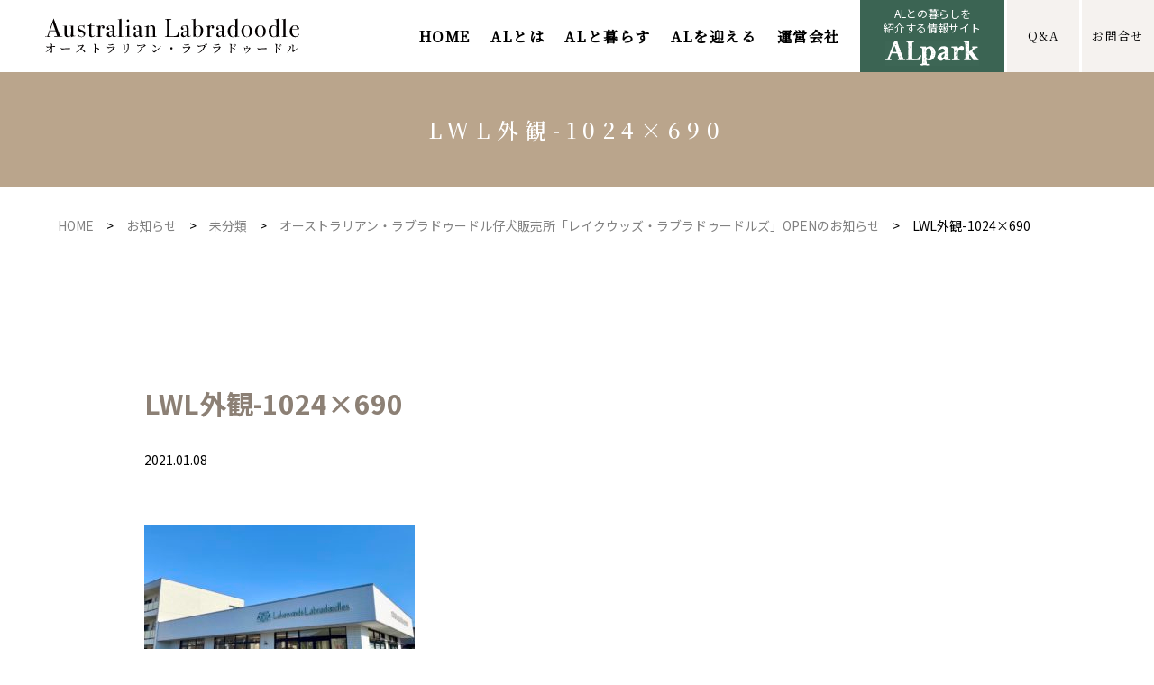

--- FILE ---
content_type: text/html; charset=UTF-8
request_url: https://www.al-site.net/575/lwl%E5%A4%96%E8%A6%B3-1024x690/
body_size: 30598
content:
<!DOCTYPE html>
<html lang="ja">
<head>
     <!-- Google Tag Manager -->
    <script>(function(w,d,s,l,i){w[l]=w[l]||[];w[l].push({'gtm.start':
    new Date().getTime(),event:'gtm.js'});var f=d.getElementsByTagName(s)[0],
    j=d.createElement(s),dl=l!='dataLayer'?'&l='+l:'';j.async=true;j.src=
    'https://www.googletagmanager.com/gtm.js?id='+i+dl;f.parentNode.insertBefore(j,f);
    })(window,document,'script','dataLayer','GTM-M4ZWTRH');</script>
    <!-- End Google Tag Manager -->
    <meta name="google-site-verification" content="7lU85jhCRfTq3uysOQ2aX5AHHzgvjWb_kNdWh7PEfrA" />
    <meta charset="UTF-8">
    <meta name="viewport" content="width=device-width, initial-scale=1.0, minimum-scale=1.0, maximum-scale=1.0, user-scalable=no">
    <meta name="format-detection" content="telephone=no">
    
    <meta http-equiv="X-UA-Compatible" content="IE=Edge" />
    <link rel="icon" type="image/vnd.microsoft.icon" href="https://www.al-site.net/wp/wp-content/themes/al_cms/img/common/favicon.ico">
    <link rel="apple-touch-icon" href="https://www.al-site.net/wp/wp-content/themes/al_cms/img/common/favicon.png">
    <link href="https://fonts.googleapis.com/css?family=Noto+Serif+JP:400,500&display=swap&subset=japanese" rel="stylesheet">
    <link href="https://fonts.googleapis.com/css?family=Noto+Sans+JP:400,500,700&display=swap&subset=japanese" rel="stylesheet">
    <link rel="stylesheet" href="https://www.al-site.net/wp/wp-content/themes/al_cms/css/bootstrap.min.css" media="screen">
    <link rel="stylesheet" type="text/css" href="//cdnjs.cloudflare.com/ajax/libs/slick-carousel/1.8.1/slick.min.css"/>
    <link rel="stylesheet" type="text/css" href="//cdnjs.cloudflare.com/ajax/libs/slick-carousel/1.8.1/slick-theme.min.css"/>
    <link href="//cdn.rawgit.com/noelboss/featherlight/1.7.12/release/featherlight.min.css" type="text/css" rel="stylesheet" />
    <link rel="stylesheet" href="https://www.al-site.net/wp/wp-content/themes/al_cms/style.css?202504" media="screen">
    
		<!-- All in One SEO 4.4.5.1 - aioseo.com -->
		<title>LWL外観-1024×690 | オーストラリアン・ラブラドゥードル</title>
		<meta name="robots" content="max-image-preview:large" />
		<link rel="canonical" href="https://www.al-site.net/575/lwl%e5%a4%96%e8%a6%b3-1024x690/" />
		<meta name="generator" content="All in One SEO (AIOSEO) 4.4.5.1" />
		<meta property="og:locale" content="ja_JP" />
		<meta property="og:site_name" content="オーストラリアン・ラブラドゥードル | Just another WordPress site" />
		<meta property="og:type" content="article" />
		<meta property="og:title" content="LWL外観-1024×690 | オーストラリアン・ラブラドゥードル" />
		<meta property="og:url" content="https://www.al-site.net/575/lwl%e5%a4%96%e8%a6%b3-1024x690/" />
		<meta property="article:published_time" content="2021-01-08T01:01:07+00:00" />
		<meta property="article:modified_time" content="2021-01-08T01:01:07+00:00" />
		<meta name="twitter:card" content="summary_large_image" />
		<meta name="twitter:title" content="LWL外観-1024×690 | オーストラリアン・ラブラドゥードル" />
		<script type="application/ld+json" class="aioseo-schema">
			{"@context":"https:\/\/schema.org","@graph":[{"@type":"BreadcrumbList","@id":"https:\/\/www.al-site.net\/575\/lwl%e5%a4%96%e8%a6%b3-1024x690\/#breadcrumblist","itemListElement":[{"@type":"ListItem","@id":"https:\/\/www.al-site.net\/#listItem","position":1,"item":{"@type":"WebPage","@id":"https:\/\/www.al-site.net\/","name":"\u30db\u30fc\u30e0","description":"\u30aa\u30fc\u30b9\u30c8\u30e9\u30ea\u30a2\u30f3\u30fb\u30e9\u30d6\u30e9\u30c9\u30a5\u30fc\u30c9\u30eb\uff08AL\uff09\u5c02\u9580\u30d6\u30ea\u30fc\u30c0\u30fc\u3001\u682a\u5f0f\u4f1a\u793e\u30ec\u30a4\u30af\u30a6\u30c3\u30ba\u30ac\u30fc\u30c7\u30f3\u304c\u904b\u55b6\u3059\u308b\u516c\u5f0f\u30b5\u30a4\u30c8\u3002\u30a2\u30ec\u30eb\u30ae\u30fc\u30d5\u30ec\u30f3\u30c9\u30ea\u30fc\u3067\u8ce2\u304f\u3001\u3075\u308f\u3082\u3053\u306a\u72ac\u7a2e\u306eAL\u306b\u3064\u3044\u3066\u3001\u6027\u683c\u30fb\u30b5\u30a4\u30ba\u30fb\u30ab\u30e9\u30fc\u306e\u7279\u5fb4\u304b\u3089\u304a\u8fce\u3048\u65b9\u6cd5\u307e\u3067\u3054\u7d39\u4ecb\u3057\u3066\u3044\u307e\u3059\u3002","url":"https:\/\/www.al-site.net\/"},"nextItem":"https:\/\/www.al-site.net\/575\/lwl%e5%a4%96%e8%a6%b3-1024x690\/#listItem"},{"@type":"ListItem","@id":"https:\/\/www.al-site.net\/575\/lwl%e5%a4%96%e8%a6%b3-1024x690\/#listItem","position":2,"item":{"@type":"WebPage","@id":"https:\/\/www.al-site.net\/575\/lwl%e5%a4%96%e8%a6%b3-1024x690\/","name":"LWL\u5916\u89b3-1024x690","url":"https:\/\/www.al-site.net\/575\/lwl%e5%a4%96%e8%a6%b3-1024x690\/"},"previousItem":"https:\/\/www.al-site.net\/#listItem"}]},{"@type":"ItemPage","@id":"https:\/\/www.al-site.net\/575\/lwl%e5%a4%96%e8%a6%b3-1024x690\/#itempage","url":"https:\/\/www.al-site.net\/575\/lwl%e5%a4%96%e8%a6%b3-1024x690\/","name":"LWL\u5916\u89b3-1024\u00d7690 | \u30aa\u30fc\u30b9\u30c8\u30e9\u30ea\u30a2\u30f3\u30fb\u30e9\u30d6\u30e9\u30c9\u30a5\u30fc\u30c9\u30eb","inLanguage":"ja","isPartOf":{"@id":"https:\/\/www.al-site.net\/#website"},"breadcrumb":{"@id":"https:\/\/www.al-site.net\/575\/lwl%e5%a4%96%e8%a6%b3-1024x690\/#breadcrumblist"},"author":{"@id":"https:\/\/www.al-site.net\/author\/alad\/#author"},"creator":{"@id":"https:\/\/www.al-site.net\/author\/alad\/#author"},"datePublished":"2021-01-08T01:01:07+09:00","dateModified":"2021-01-08T01:01:07+09:00"},{"@type":"Organization","@id":"https:\/\/www.al-site.net\/#organization","name":"\u30aa\u30fc\u30b9\u30c8\u30e9\u30ea\u30a2\u30f3\u30fb\u30e9\u30d6\u30e9\u30c9\u30a5\u30fc\u30c9\u30eb","url":"https:\/\/www.al-site.net\/"},{"@type":"Person","@id":"https:\/\/www.al-site.net\/author\/alad\/#author","url":"https:\/\/www.al-site.net\/author\/alad\/","name":"alAD","image":{"@type":"ImageObject","@id":"https:\/\/www.al-site.net\/575\/lwl%e5%a4%96%e8%a6%b3-1024x690\/#authorImage","url":"https:\/\/secure.gravatar.com\/avatar\/bf9803477806304c96ad58858a1d5cd7?s=96&d=mm&r=g","width":96,"height":96,"caption":"alAD"}},{"@type":"WebSite","@id":"https:\/\/www.al-site.net\/#website","url":"https:\/\/www.al-site.net\/","name":"\u30aa\u30fc\u30b9\u30c8\u30e9\u30ea\u30a2\u30f3\u30fb\u30e9\u30d6\u30e9\u30c9\u30a5\u30fc\u30c9\u30eb","description":"Just another WordPress site","inLanguage":"ja","publisher":{"@id":"https:\/\/www.al-site.net\/#organization"}}]}
		</script>
		<!-- All in One SEO -->

<link rel="alternate" type="application/rss+xml" title="オーストラリアン・ラブラドゥードル &raquo; LWL外観-1024&#215;690 のコメントのフィード" href="https://www.al-site.net/575/lwl%e5%a4%96%e8%a6%b3-1024x690/feed/" />
<script type="text/javascript">
window._wpemojiSettings = {"baseUrl":"https:\/\/s.w.org\/images\/core\/emoji\/14.0.0\/72x72\/","ext":".png","svgUrl":"https:\/\/s.w.org\/images\/core\/emoji\/14.0.0\/svg\/","svgExt":".svg","source":{"concatemoji":"https:\/\/www.al-site.net\/wp\/wp-includes\/js\/wp-emoji-release.min.js?ver=6.3.7"}};
/*! This file is auto-generated */
!function(i,n){var o,s,e;function c(e){try{var t={supportTests:e,timestamp:(new Date).valueOf()};sessionStorage.setItem(o,JSON.stringify(t))}catch(e){}}function p(e,t,n){e.clearRect(0,0,e.canvas.width,e.canvas.height),e.fillText(t,0,0);var t=new Uint32Array(e.getImageData(0,0,e.canvas.width,e.canvas.height).data),r=(e.clearRect(0,0,e.canvas.width,e.canvas.height),e.fillText(n,0,0),new Uint32Array(e.getImageData(0,0,e.canvas.width,e.canvas.height).data));return t.every(function(e,t){return e===r[t]})}function u(e,t,n){switch(t){case"flag":return n(e,"\ud83c\udff3\ufe0f\u200d\u26a7\ufe0f","\ud83c\udff3\ufe0f\u200b\u26a7\ufe0f")?!1:!n(e,"\ud83c\uddfa\ud83c\uddf3","\ud83c\uddfa\u200b\ud83c\uddf3")&&!n(e,"\ud83c\udff4\udb40\udc67\udb40\udc62\udb40\udc65\udb40\udc6e\udb40\udc67\udb40\udc7f","\ud83c\udff4\u200b\udb40\udc67\u200b\udb40\udc62\u200b\udb40\udc65\u200b\udb40\udc6e\u200b\udb40\udc67\u200b\udb40\udc7f");case"emoji":return!n(e,"\ud83e\udef1\ud83c\udffb\u200d\ud83e\udef2\ud83c\udfff","\ud83e\udef1\ud83c\udffb\u200b\ud83e\udef2\ud83c\udfff")}return!1}function f(e,t,n){var r="undefined"!=typeof WorkerGlobalScope&&self instanceof WorkerGlobalScope?new OffscreenCanvas(300,150):i.createElement("canvas"),a=r.getContext("2d",{willReadFrequently:!0}),o=(a.textBaseline="top",a.font="600 32px Arial",{});return e.forEach(function(e){o[e]=t(a,e,n)}),o}function t(e){var t=i.createElement("script");t.src=e,t.defer=!0,i.head.appendChild(t)}"undefined"!=typeof Promise&&(o="wpEmojiSettingsSupports",s=["flag","emoji"],n.supports={everything:!0,everythingExceptFlag:!0},e=new Promise(function(e){i.addEventListener("DOMContentLoaded",e,{once:!0})}),new Promise(function(t){var n=function(){try{var e=JSON.parse(sessionStorage.getItem(o));if("object"==typeof e&&"number"==typeof e.timestamp&&(new Date).valueOf()<e.timestamp+604800&&"object"==typeof e.supportTests)return e.supportTests}catch(e){}return null}();if(!n){if("undefined"!=typeof Worker&&"undefined"!=typeof OffscreenCanvas&&"undefined"!=typeof URL&&URL.createObjectURL&&"undefined"!=typeof Blob)try{var e="postMessage("+f.toString()+"("+[JSON.stringify(s),u.toString(),p.toString()].join(",")+"));",r=new Blob([e],{type:"text/javascript"}),a=new Worker(URL.createObjectURL(r),{name:"wpTestEmojiSupports"});return void(a.onmessage=function(e){c(n=e.data),a.terminate(),t(n)})}catch(e){}c(n=f(s,u,p))}t(n)}).then(function(e){for(var t in e)n.supports[t]=e[t],n.supports.everything=n.supports.everything&&n.supports[t],"flag"!==t&&(n.supports.everythingExceptFlag=n.supports.everythingExceptFlag&&n.supports[t]);n.supports.everythingExceptFlag=n.supports.everythingExceptFlag&&!n.supports.flag,n.DOMReady=!1,n.readyCallback=function(){n.DOMReady=!0}}).then(function(){return e}).then(function(){var e;n.supports.everything||(n.readyCallback(),(e=n.source||{}).concatemoji?t(e.concatemoji):e.wpemoji&&e.twemoji&&(t(e.twemoji),t(e.wpemoji)))}))}((window,document),window._wpemojiSettings);
</script>
<style type="text/css">
img.wp-smiley,
img.emoji {
	display: inline !important;
	border: none !important;
	box-shadow: none !important;
	height: 1em !important;
	width: 1em !important;
	margin: 0 0.07em !important;
	vertical-align: -0.1em !important;
	background: none !important;
	padding: 0 !important;
}
</style>
	<link rel='stylesheet' id='sbi_styles-css' href='https://www.al-site.net/wp/wp-content/plugins/instagram-feed/css/sbi-styles.min.css?ver=6.2.1' type='text/css' media='all' />
<link rel='stylesheet' id='wp-block-library-css' href='https://www.al-site.net/wp/wp-includes/css/dist/block-library/style.min.css?ver=6.3.7' type='text/css' media='all' />
<style id='classic-theme-styles-inline-css' type='text/css'>
/*! This file is auto-generated */
.wp-block-button__link{color:#fff;background-color:#32373c;border-radius:9999px;box-shadow:none;text-decoration:none;padding:calc(.667em + 2px) calc(1.333em + 2px);font-size:1.125em}.wp-block-file__button{background:#32373c;color:#fff;text-decoration:none}
</style>
<style id='global-styles-inline-css' type='text/css'>
body{--wp--preset--color--black: #000000;--wp--preset--color--cyan-bluish-gray: #abb8c3;--wp--preset--color--white: #ffffff;--wp--preset--color--pale-pink: #f78da7;--wp--preset--color--vivid-red: #cf2e2e;--wp--preset--color--luminous-vivid-orange: #ff6900;--wp--preset--color--luminous-vivid-amber: #fcb900;--wp--preset--color--light-green-cyan: #7bdcb5;--wp--preset--color--vivid-green-cyan: #00d084;--wp--preset--color--pale-cyan-blue: #8ed1fc;--wp--preset--color--vivid-cyan-blue: #0693e3;--wp--preset--color--vivid-purple: #9b51e0;--wp--preset--gradient--vivid-cyan-blue-to-vivid-purple: linear-gradient(135deg,rgba(6,147,227,1) 0%,rgb(155,81,224) 100%);--wp--preset--gradient--light-green-cyan-to-vivid-green-cyan: linear-gradient(135deg,rgb(122,220,180) 0%,rgb(0,208,130) 100%);--wp--preset--gradient--luminous-vivid-amber-to-luminous-vivid-orange: linear-gradient(135deg,rgba(252,185,0,1) 0%,rgba(255,105,0,1) 100%);--wp--preset--gradient--luminous-vivid-orange-to-vivid-red: linear-gradient(135deg,rgba(255,105,0,1) 0%,rgb(207,46,46) 100%);--wp--preset--gradient--very-light-gray-to-cyan-bluish-gray: linear-gradient(135deg,rgb(238,238,238) 0%,rgb(169,184,195) 100%);--wp--preset--gradient--cool-to-warm-spectrum: linear-gradient(135deg,rgb(74,234,220) 0%,rgb(151,120,209) 20%,rgb(207,42,186) 40%,rgb(238,44,130) 60%,rgb(251,105,98) 80%,rgb(254,248,76) 100%);--wp--preset--gradient--blush-light-purple: linear-gradient(135deg,rgb(255,206,236) 0%,rgb(152,150,240) 100%);--wp--preset--gradient--blush-bordeaux: linear-gradient(135deg,rgb(254,205,165) 0%,rgb(254,45,45) 50%,rgb(107,0,62) 100%);--wp--preset--gradient--luminous-dusk: linear-gradient(135deg,rgb(255,203,112) 0%,rgb(199,81,192) 50%,rgb(65,88,208) 100%);--wp--preset--gradient--pale-ocean: linear-gradient(135deg,rgb(255,245,203) 0%,rgb(182,227,212) 50%,rgb(51,167,181) 100%);--wp--preset--gradient--electric-grass: linear-gradient(135deg,rgb(202,248,128) 0%,rgb(113,206,126) 100%);--wp--preset--gradient--midnight: linear-gradient(135deg,rgb(2,3,129) 0%,rgb(40,116,252) 100%);--wp--preset--font-size--small: 13px;--wp--preset--font-size--medium: 20px;--wp--preset--font-size--large: 36px;--wp--preset--font-size--x-large: 42px;--wp--preset--spacing--20: 0.44rem;--wp--preset--spacing--30: 0.67rem;--wp--preset--spacing--40: 1rem;--wp--preset--spacing--50: 1.5rem;--wp--preset--spacing--60: 2.25rem;--wp--preset--spacing--70: 3.38rem;--wp--preset--spacing--80: 5.06rem;--wp--preset--shadow--natural: 6px 6px 9px rgba(0, 0, 0, 0.2);--wp--preset--shadow--deep: 12px 12px 50px rgba(0, 0, 0, 0.4);--wp--preset--shadow--sharp: 6px 6px 0px rgba(0, 0, 0, 0.2);--wp--preset--shadow--outlined: 6px 6px 0px -3px rgba(255, 255, 255, 1), 6px 6px rgba(0, 0, 0, 1);--wp--preset--shadow--crisp: 6px 6px 0px rgba(0, 0, 0, 1);}:where(.is-layout-flex){gap: 0.5em;}:where(.is-layout-grid){gap: 0.5em;}body .is-layout-flow > .alignleft{float: left;margin-inline-start: 0;margin-inline-end: 2em;}body .is-layout-flow > .alignright{float: right;margin-inline-start: 2em;margin-inline-end: 0;}body .is-layout-flow > .aligncenter{margin-left: auto !important;margin-right: auto !important;}body .is-layout-constrained > .alignleft{float: left;margin-inline-start: 0;margin-inline-end: 2em;}body .is-layout-constrained > .alignright{float: right;margin-inline-start: 2em;margin-inline-end: 0;}body .is-layout-constrained > .aligncenter{margin-left: auto !important;margin-right: auto !important;}body .is-layout-constrained > :where(:not(.alignleft):not(.alignright):not(.alignfull)){max-width: var(--wp--style--global--content-size);margin-left: auto !important;margin-right: auto !important;}body .is-layout-constrained > .alignwide{max-width: var(--wp--style--global--wide-size);}body .is-layout-flex{display: flex;}body .is-layout-flex{flex-wrap: wrap;align-items: center;}body .is-layout-flex > *{margin: 0;}body .is-layout-grid{display: grid;}body .is-layout-grid > *{margin: 0;}:where(.wp-block-columns.is-layout-flex){gap: 2em;}:where(.wp-block-columns.is-layout-grid){gap: 2em;}:where(.wp-block-post-template.is-layout-flex){gap: 1.25em;}:where(.wp-block-post-template.is-layout-grid){gap: 1.25em;}.has-black-color{color: var(--wp--preset--color--black) !important;}.has-cyan-bluish-gray-color{color: var(--wp--preset--color--cyan-bluish-gray) !important;}.has-white-color{color: var(--wp--preset--color--white) !important;}.has-pale-pink-color{color: var(--wp--preset--color--pale-pink) !important;}.has-vivid-red-color{color: var(--wp--preset--color--vivid-red) !important;}.has-luminous-vivid-orange-color{color: var(--wp--preset--color--luminous-vivid-orange) !important;}.has-luminous-vivid-amber-color{color: var(--wp--preset--color--luminous-vivid-amber) !important;}.has-light-green-cyan-color{color: var(--wp--preset--color--light-green-cyan) !important;}.has-vivid-green-cyan-color{color: var(--wp--preset--color--vivid-green-cyan) !important;}.has-pale-cyan-blue-color{color: var(--wp--preset--color--pale-cyan-blue) !important;}.has-vivid-cyan-blue-color{color: var(--wp--preset--color--vivid-cyan-blue) !important;}.has-vivid-purple-color{color: var(--wp--preset--color--vivid-purple) !important;}.has-black-background-color{background-color: var(--wp--preset--color--black) !important;}.has-cyan-bluish-gray-background-color{background-color: var(--wp--preset--color--cyan-bluish-gray) !important;}.has-white-background-color{background-color: var(--wp--preset--color--white) !important;}.has-pale-pink-background-color{background-color: var(--wp--preset--color--pale-pink) !important;}.has-vivid-red-background-color{background-color: var(--wp--preset--color--vivid-red) !important;}.has-luminous-vivid-orange-background-color{background-color: var(--wp--preset--color--luminous-vivid-orange) !important;}.has-luminous-vivid-amber-background-color{background-color: var(--wp--preset--color--luminous-vivid-amber) !important;}.has-light-green-cyan-background-color{background-color: var(--wp--preset--color--light-green-cyan) !important;}.has-vivid-green-cyan-background-color{background-color: var(--wp--preset--color--vivid-green-cyan) !important;}.has-pale-cyan-blue-background-color{background-color: var(--wp--preset--color--pale-cyan-blue) !important;}.has-vivid-cyan-blue-background-color{background-color: var(--wp--preset--color--vivid-cyan-blue) !important;}.has-vivid-purple-background-color{background-color: var(--wp--preset--color--vivid-purple) !important;}.has-black-border-color{border-color: var(--wp--preset--color--black) !important;}.has-cyan-bluish-gray-border-color{border-color: var(--wp--preset--color--cyan-bluish-gray) !important;}.has-white-border-color{border-color: var(--wp--preset--color--white) !important;}.has-pale-pink-border-color{border-color: var(--wp--preset--color--pale-pink) !important;}.has-vivid-red-border-color{border-color: var(--wp--preset--color--vivid-red) !important;}.has-luminous-vivid-orange-border-color{border-color: var(--wp--preset--color--luminous-vivid-orange) !important;}.has-luminous-vivid-amber-border-color{border-color: var(--wp--preset--color--luminous-vivid-amber) !important;}.has-light-green-cyan-border-color{border-color: var(--wp--preset--color--light-green-cyan) !important;}.has-vivid-green-cyan-border-color{border-color: var(--wp--preset--color--vivid-green-cyan) !important;}.has-pale-cyan-blue-border-color{border-color: var(--wp--preset--color--pale-cyan-blue) !important;}.has-vivid-cyan-blue-border-color{border-color: var(--wp--preset--color--vivid-cyan-blue) !important;}.has-vivid-purple-border-color{border-color: var(--wp--preset--color--vivid-purple) !important;}.has-vivid-cyan-blue-to-vivid-purple-gradient-background{background: var(--wp--preset--gradient--vivid-cyan-blue-to-vivid-purple) !important;}.has-light-green-cyan-to-vivid-green-cyan-gradient-background{background: var(--wp--preset--gradient--light-green-cyan-to-vivid-green-cyan) !important;}.has-luminous-vivid-amber-to-luminous-vivid-orange-gradient-background{background: var(--wp--preset--gradient--luminous-vivid-amber-to-luminous-vivid-orange) !important;}.has-luminous-vivid-orange-to-vivid-red-gradient-background{background: var(--wp--preset--gradient--luminous-vivid-orange-to-vivid-red) !important;}.has-very-light-gray-to-cyan-bluish-gray-gradient-background{background: var(--wp--preset--gradient--very-light-gray-to-cyan-bluish-gray) !important;}.has-cool-to-warm-spectrum-gradient-background{background: var(--wp--preset--gradient--cool-to-warm-spectrum) !important;}.has-blush-light-purple-gradient-background{background: var(--wp--preset--gradient--blush-light-purple) !important;}.has-blush-bordeaux-gradient-background{background: var(--wp--preset--gradient--blush-bordeaux) !important;}.has-luminous-dusk-gradient-background{background: var(--wp--preset--gradient--luminous-dusk) !important;}.has-pale-ocean-gradient-background{background: var(--wp--preset--gradient--pale-ocean) !important;}.has-electric-grass-gradient-background{background: var(--wp--preset--gradient--electric-grass) !important;}.has-midnight-gradient-background{background: var(--wp--preset--gradient--midnight) !important;}.has-small-font-size{font-size: var(--wp--preset--font-size--small) !important;}.has-medium-font-size{font-size: var(--wp--preset--font-size--medium) !important;}.has-large-font-size{font-size: var(--wp--preset--font-size--large) !important;}.has-x-large-font-size{font-size: var(--wp--preset--font-size--x-large) !important;}
.wp-block-navigation a:where(:not(.wp-element-button)){color: inherit;}
:where(.wp-block-post-template.is-layout-flex){gap: 1.25em;}:where(.wp-block-post-template.is-layout-grid){gap: 1.25em;}
:where(.wp-block-columns.is-layout-flex){gap: 2em;}:where(.wp-block-columns.is-layout-grid){gap: 2em;}
.wp-block-pullquote{font-size: 1.5em;line-height: 1.6;}
</style>
<link rel="https://api.w.org/" href="https://www.al-site.net/wp-json/" /><link rel="alternate" type="application/json" href="https://www.al-site.net/wp-json/wp/v2/media/576" /><link rel="EditURI" type="application/rsd+xml" title="RSD" href="https://www.al-site.net/wp/xmlrpc.php?rsd" />
<meta name="generator" content="WordPress 6.3.7" />
<link rel='shortlink' href='https://www.al-site.net/?p=576' />
<link rel="alternate" type="application/json+oembed" href="https://www.al-site.net/wp-json/oembed/1.0/embed?url=https%3A%2F%2Fwww.al-site.net%2F575%2Flwl%25e5%25a4%2596%25e8%25a6%25b3-1024x690%2F" />
<link rel="alternate" type="text/xml+oembed" href="https://www.al-site.net/wp-json/oembed/1.0/embed?url=https%3A%2F%2Fwww.al-site.net%2F575%2Flwl%25e5%25a4%2596%25e8%25a6%25b3-1024x690%2F&#038;format=xml" />
</head>
<body class="news">
 <!-- Google Tag Manager (noscript) -->
<noscript><iframe src="https://www.googletagmanager.com/ns.html?id=GTM-M4ZWTRH"
height="0" width="0" style="display:none;visibility:hidden"></iframe></noscript>
<!-- End Google Tag Manager (noscript) -->

<svg display="none">
	<symbol id="ico_fb">
		<svg viewBox="0 0 29.87 29.68"><path d="M29.87 14.93A14.94 14.94 0 1012.6 29.68V19.25H8.81v-4.32h3.79v-3.29c0-3.74 2.23-5.81 5.64-5.81a23.1 23.1 0 013.34.29V9.8H19.7a2.15 2.15 0 00-2.43 2.33v2.8h4.14l-.66 4.32h-3.48v10.43a14.93 14.93 0 0012.6-14.75z" /></svg>
	</symbol>

	<symbol id="ico_ig">
		<svg viewBox="0 0 30.24 30.24"><g><path d="M15.12 2.72c4 0 4.52 0 6.11.09a8.6 8.6 0 012.77.52 4.85 4.85 0 011.74 1.13 4.68 4.68 0 011.17 1.74 8.45 8.45 0 01.52 2.8c.07 1.6.09 2.07.09 6.11s0 4.52-.09 6.11a8.33 8.33 0 01-.52 2.78A5 5 0 0124 26.91a8.33 8.33 0 01-2.81.52c-1.59.07-2.07.09-6.11.09s-4.51 0-6.11-.09a8.45 8.45 0 01-2.81-.52 4.68 4.68 0 01-1.74-1.13A4.85 4.85 0 013.33 24a8.6 8.6 0 01-.52-2.81c-.07-1.59-.09-2.07-.09-6.11s0-4.51.09-6.11a8.73 8.73 0 01.52-2.77A5 5 0 016.2 3.33 8.73 8.73 0 019 2.81c1.6-.07 2.07-.09 6.11-.09m0-2.72C11 0 10.5 0 8.89.09a11.1 11.1 0 00-3.67.7 7.44 7.44 0 00-2.68 1.75A7.44 7.44 0 00.79 5.22a11.1 11.1 0 00-.7 3.67C0 10.5 0 11 0 15.12s0 4.62.09 6.24A11.15 11.15 0 00.79 25a7.49 7.49 0 001.75 2.7 7.31 7.31 0 002.68 1.75 11.1 11.1 0 003.67.7c1.61.08 2.12.09 6.23.09s4.62 0 6.24-.09a11.15 11.15 0 003.67-.7A7.83 7.83 0 0029.45 25a11.15 11.15 0 00.7-3.67c.08-1.62.09-2.13.09-6.24s0-4.62-.09-6.23a11.1 11.1 0 00-.7-3.67 7.31 7.31 0 00-1.75-2.65A7.49 7.49 0 0025 .79a11.15 11.15 0 00-3.67-.7C19.74 0 19.23 0 15.12 0z"/><path d="M15.12 7.36a7.77 7.77 0 107.77 7.76 7.75 7.75 0 00-7.77-7.76zm0 12.8a5 5 0 115-5 5 5 0 01-5 5z"/><circle cx="23.19" cy="7.05" r="1.81"/></g></svg>
	</symbol>

    <symbol id="ico_outerlink">
        <svg viewBox="0 0 27.13 27.13"><defs/><g ><g><path d="M5.09 0v22.05h22V0zM25 19.93H7.21V2.12H25z"/><path d="M2.12 25.01V5.09H0v22.04h22.05v-2.12H2.12z"/><path d="M12.34 16.58l6.24-6.25v4.5h2.12V6.71h-8.11v2.12h4.49l-6.24 6.25 1.5 1.5z"/></g></g></svg>
    </symbol>

    <symbol id="hx_about">
        <svg viewBox="0 0 357.21 105.71"><defs/><g ><g><path d="M1 75.78a74.21 74.21 0 0111-4.27q5.7-1.73 11.4-3.08l3.75-5.85q4.95-7 10.05-13.65t10.65-13.2q5.4-6.3 11.18-12.37A129.4 129.4 0 0171.16 12q3.15-2.55 6.45-4.8a67 67 0 016.75-4.05c.6-.3 1.58-.75 2.92-1.35A25.54 25.54 0 0191.41.41a12 12 0 013.9-.41 2.58 2.58 0 012.4 1.8 3.1 3.1 0 01-.22 2.2 17.41 17.41 0 00-.83 2l-3.45 7.05-2.85 5.85q-3 5.85-5.77 11.7t-5.48 12q-2.4 5.4-4.65 10.8t-4.2 11.1a17.66 17.66 0 012.33.15 11 11 0 012 .45 2.55 2.55 0 011.73 2.63 2.53 2.53 0 01-1.88 2.47 9 9 0 01-2.85.15q-1.5-.15-3.15-.45l-.6 3.15c-.6 2.1-1.18 4.33-1.72 6.68s-1 4.7-1.36 7a67 67 0 00-.67 7 28.55 28.55 0 00.45 6.6q4.2-4.2 8-8.1a73.21 73.21 0 018.25-7.35q6.75-5.25 13.88-9.75t14.62-8.55a1.53 1.53 0 011.35-.22 2 2 0 011 .82 2.08 2.08 0 01.3 1.28 1.54 1.54 0 01-.83 1.12l-6.15 3.3q-3.9 2.25-7.72 4.58t-7.43 5a111.44 111.44 0 00-20.85 19.8 15.1 15.1 0 01-1.57 2.1 4.93 4.93 0 01-5.78.6 6 6 0 01-1.87-2.4 10 10 0 01-.83-3.3 18.15 18.15 0 010-3.3 56.68 56.68 0 012-13.35q1.8-6.75 3.9-13.05c-1.7-.1-3.4-.17-5.1-.22s-3.4-.08-5.1-.08a97.27 97.27 0 00-10.8 0q-5.4.3-10.65 1l-6.9 1.05-2.1 3.9-3.75 7.2a22 22 0 00-2.4 7.65 14.72 14.72 0 01-.52 2.4 2.07 2.07 0 01-2 1.35 2.79 2.79 0 01-2.17-.9 2.48 2.48 0 01-.68-2.1 17.26 17.26 0 012-7.35l3.53-6.75a19.61 19.61 0 011.2-2.1q.6-.9 1.35-2.1c-1.4.3-2.73.63-4 1s-2.58.77-4 1.27a42 42 0 00-5.17 1.8q-2.48 1-5 2.25a1.49 1.49 0 01-1.55.25 1.57 1.57 0 01-.89-.9 2.18 2.18 0 01-.08-1.27A1.78 1.78 0 011 75.78zm65.7-11.55Q70.56 53.88 74.84 44t8.62-20q2.1-4.5 4.05-9.07t3.75-9.38a25 25 0 00-6.9 2.33 49.14 49.14 0 00-6.6 4c-2.1 1.5-4.08 3-5.92 4.65s-3.58 3.1-5.18 4.5a203.45 203.45 0 00-23.4 25.5q-7.65 10.2-14.55 20.7l12.45-1.8q5.55-.45 11.1-.67t11.25.07h3a.87.87 0 01.15-.6z"/><path d="M109.56 66.63a100.17 100.17 0 0014.4-7.8 140.42 140.42 0 0013.2-9.75q2.1-3.9 4.42-7.72t4.73-7.73a131.65 131.65 0 019.45-13.5q2.1-2.7 4.8-5.7a12.45 12.45 0 016.15-3.9 6.15 6.15 0 012.7 0 3.13 3.13 0 012.1 1.65A3.91 3.91 0 01172 15a11 11 0 01-1.05 2.85 19.05 19.05 0 01-1.73 2.7c-.65.85-1.22 1.62-1.72 2.32q-6.6 7.65-13.28 14.78A152 152 0 01139.86 51l-3 6.75c-.3.7-.83 2-1.58 3.83s-1.42 3.77-2 5.77a24.57 24.57 0 00-1 5.63c-.1 1.75.35 2.82 1.35 3.22a10.91 10.91 0 006-1.72 22.31 22.31 0 004.8-4.13 3.22 3.22 0 01.6-.75 6.23 6.23 0 00.9-1.2 10.44 10.44 0 01-.68-6 10.89 10.89 0 012.48-5.55q1.8-2.4 4.12-2t2.33 3.82a12.4 12.4 0 01-1.2 5.18 27.62 27.62 0 01-2.85 4.87 5.7 5.7 0 00.6.53 2.62 2.62 0 00.75.37 7.64 7.64 0 003.52.68 11.64 11.64 0 003.53-.68 15.2 15.2 0 004.12-1.87 8.18 8.18 0 014.13-1.43 1.55 1.55 0 011.72 1.43 1.73 1.73 0 01-1 2 61.07 61.07 0 01-6.9 2.7 22.28 22.28 0 01-6.6 1.13 8.83 8.83 0 01-6-2 49.44 49.44 0 01-5.25 5.63 18.37 18.37 0 01-6.45 4 8.79 8.79 0 01-4.95.08 5.17 5.17 0 01-3.45-3.38 11 11 0 01.07-7.27q1.27-3.83 2.63-7c.5-1.2 1-2.45 1.57-3.75s1.13-2.6 1.73-3.9q-3 2.1-6.15 4.2t-6.15 4.05l-9.3 5.1a12.55 12.55 0 00-1.43.68 1.2 1.2 0 01-1.42-.23 1.74 1.74 0 01-.83-1.65 1.72 1.72 0 01.94-1.51zm48.15-37.5q2.4-2.85 4.72-5.92a23.17 23.17 0 003.57-6.68 15.76 15.76 0 00-2.4 1.88c-.8.75-1.5 1.37-2.1 1.87q-2.55 2.55-4.88 5.25t-4.42 5.55q-2.25 3-4.13 6t-3.82 6.15q3.45-3.3 6.82-6.9t6.64-7.2z"/><path d="M180.51 59.88a60.54 60.54 0 016.22-2.1Q190 56.88 193 56a18.71 18.71 0 014.35-1.65 5.45 5.45 0 014.35.6 2.24 2.24 0 01.9 2.4 2.86 2.86 0 012.1.6 4.74 4.74 0 011.3 4.63 16 16 0 01-2.25 5.25 7.13 7.13 0 001.8 1.5 8.81 8.81 0 005.25 1.35 23.44 23.44 0 005.4-.9 10.2 10.2 0 002.25-.9c1-.5 2-1 3.07-1.42a12.91 12.91 0 012.93-.9c.9-.15 1.5.07 1.8.67a1.67 1.67 0 01-.15 2 5.55 5.55 0 01-2 1.35c-.85.35-1.72.67-2.62 1l-1.8.6a34.44 34.44 0 01-4.73 1.2 27.16 27.16 0 01-4.87.45 16.09 16.09 0 01-4.65-.67 9.16 9.16 0 01-3.9-2.33l-3.3 3.45a48 48 0 01-4.05 3.3 26.63 26.63 0 01-4.73 2.78 16.91 16.91 0 01-5.17 1.42 9.8 9.8 0 01-5.1-.75q-3-1.35-3.53-3.52a7.7 7.7 0 01.38-4.58 19.35 19.35 0 012.55-4.65 32.52 32.52 0 013.15-3.75l2.85-2.85q-3.45 1.2-6.75 2.7t-6.6 3.15c-.4.2-.9.48-1.5.83s-1.2.67-1.8 1a9.5 9.5 0 01-1.73.68 1.89 1.89 0 01-2.32-1.88 1.87 1.87 0 011-1.5zm5.1 5.25c-.4.4-1.13 1.15-2.18 2.25a25.38 25.38 0 00-2.77 3.45 8.36 8.36 0 00-1.43 3.38c-.15 1.05.48 1.67 1.88 1.87a18.39 18.39 0 007.42-.3 15.06 15.06 0 006.38-3.45l2.25-2.25a10.77 10.77 0 001.8-2.4 12.81 12.81 0 01-.83-4.2 6.09 6.09 0 011.13-3.9 22.49 22.49 0 00-7.58 1.8 25.76 25.76 0 00-6.07 3.75z"/><path d="M223.71 66.63a61.7 61.7 0 007.65-2.92q3.75-1.73 7.5-3.38a27.45 27.45 0 002.77-1.72 43.49 43.49 0 013.83-2.33 14.14 14.14 0 013.67-1.42 2.3 2.3 0 012.63 1 2.32 2.32 0 01.22 2.33 8.77 8.77 0 01-1.57 2.25 22.37 22.37 0 01-2.25 2.1c-.8.65-1.4 1.17-1.8 1.57A53 53 0 00242 69a9.14 9.14 0 00-2.1 5.7 13.91 13.91 0 005.7-1.35q3-1.35 5.25-2.25a149.77 149.77 0 0014.25-7.5q3.9-2.4 7.05-4.8a2.36 2.36 0 012.77 0 2.45 2.45 0 011.13 2.7 6.76 6.76 0 01-1.28 2.63 21.45 21.45 0 00-1.72 2.62 15 15 0 00-1.43 3.3 5.69 5.69 0 00-.07 3.75 5.27 5.27 0 004.05.23c1.6-.45 2.9-.83 3.9-1.13a94.07 94.07 0 0012-5.1c.7-.3 1.57-.72 2.62-1.27a1.5 1.5 0 012.33.67c.5.9.42 1.58-.23 2a11.47 11.47 0 01-2 1.12L284.31 75q-3.15 1.35-6.9 3.08a11.23 11.23 0 01-7.5.82 3.76 3.76 0 01-3.08-3.07 8.81 8.81 0 01.38-4.43l2.25-5.4q-3.9 1.8-7.58 3.75t-7.57 3.6q-1.65.9-3.9 2.18T245.68 78a24.34 24.34 0 01-4.87 1.65 6.91 6.91 0 01-4.2-.23 2.43 2.43 0 01-1.88-2.32 9.79 9.79 0 01.83-4 28.29 28.29 0 012.55-4.8q1.65-2.55 3.45-5L238 65q-6.15 2.25-8.85 3.45a21.88 21.88 0 01-4.2 1.5 1.4 1.4 0 01-1.43-.15 2.55 2.55 0 01-.75-1 1.66 1.66 0 010-1.2 1.6 1.6 0 01.94-.97z"/><path d="M307.56 48.18c1.8.1 3.6.13 5.4.08s3.6-.18 5.4-.38q4.18-6.45 9.07-13.42a53.9 53.9 0 0111-11.78c.79-.5 1.62-1 2.47-1.5a6.6 6.6 0 012.63-.9 2.5 2.5 0 012.25 1.2 2.91 2.91 0 01.3 2.55 13.61 13.61 0 01-3.3 5.78c-1.71 1.85-3.15 3.52-4.35 5q-2.25 3-4.73 5.85c-1.65 1.9-3.33 3.75-5 5.55l8.85-2.1 14.85-4.5a10.71 10.71 0 012.17-.67 2 2 0 012 1 2.53 2.53 0 01.45 2.48 2.72 2.72 0 01-1.65 1.72A95.6 95.6 0 01341 47.88c-5 .9-9.9 1.65-14.7 2.25l-2.1.45c-1.2 1.1-2.46 2.2-3.75 3.3s-2.66 2.2-4 3.3a19.75 19.75 0 00-1.8 3.08c-.51 1.05-1 2.12-1.5 3.22a10.84 10.84 0 00-.9 2.25c-.41 1.2-.78 2.43-1.13 3.68s-.63 2.4-.82 3.45-.15 1.57.15 1.57a12.86 12.86 0 006.82-.37q3.67-1.12 6.38-1.88l6.9-2.4q3.44-1.2 6.9-2.7a11.21 11.21 0 012.32-.45c.95-.1 1.37.5 1.28 1.8-.11.9-.73 1.53-1.88 1.88a27 27 0 00-2.77 1l-10.65 3.9-5 2.1a46.66 46.66 0 01-6.45 2.18 12.37 12.37 0 01-5.85.22c-1.75-.4-2.83-1.75-3.22-4.05a13.08 13.08 0 011.27-6.82c1.05-2.25 2.27-4.68 3.68-7.28a115.44 115.44 0 01-14.4 8.25 1.66 1.66 0 01-1.5.15 2 2 0 01-.9-.9 1.6 1.6 0 01-.08-1.27 2.12 2.12 0 011-1.13q5.24-2.4 10.12-5.25a106 106 0 009.53-6.3l2.1-3.6q-2.25.15-4.95.6a6.7 6.7 0 01-4.35-.45 1.71 1.71 0 01-.83-2.1 1.65 1.65 0 011.64-1.38zm27.15-14.25c.49-.7 1-1.45 1.42-2.25s.92-1.6 1.43-2.4c-1 1-1.93 2-2.78 3s-1.57 1.8-2.17 2.4c-1.8 2-3.56 4-5.25 6.08a52.77 52.77 0 00-4.65 6.52 89.41 89.41 0 0012-13.35z"/></g></g></svg>
    </symbol>

    <symbol id="hx_faq">
    	<svg viewBox="0 0 377.9 98.66"><defs/><g><g><path d="M2.37 56.59a17.18 17.18 0 015.6.7q2-4.49 4.34-8.75t5-8.19a119.54 119.54 0 019.1-12.67q4.89-6 10.36-11.41 2.65-2.52 5.53-4.9a70.65 70.65 0 016-4.48 43.54 43.54 0 016.5-3.57 31.58 31.58 0 016.93-2.17A27.42 27.42 0 0167 .73a7.45 7.45 0 015 1.54 2.62 2.62 0 011 1.61 2.18 2.18 0 01-.35 1.61 3 3 0 01-1.33 1 2.28 2.28 0 01-1.82-.07 11.9 11.9 0 00-6-1 22.72 22.72 0 00-6.16 1.4q8.82-.42 14.21 3.85t4.69 13.09a43.57 43.57 0 01-4.2 15 110.32 110.32 0 01-7.84 13.72 150.33 150.33 0 01-11.15 14.26 68 68 0 01-14 12.26 32.27 32.27 0 003.71.63 15.08 15.08 0 003.85-.07 60.85 60.85 0 0014-4q6.86-2.86 13.44-6.09c2.24-1 4.45-2.1 6.65-3.22s4.36-2.29 6.51-3.5a4.84 4.84 0 013.22-.7c.93.19 1 .93.14 2.24a4.36 4.36 0 01-2.52 1.89 14.17 14.17 0 00-2.94 1.33q-6.45 3.22-12.81 6.72t-13.09 6.44c-1.87.75-3.81 1.49-5.81 2.24a31.85 31.85 0 01-6.09 1.61 22.25 22.25 0 01-6.09.14 14.35 14.35 0 01-5.81-2L34 81.79a35.37 35.37 0 01-6.65 2.66 44.67 44.67 0 01-7.07 1.4 24.89 24.89 0 01-6.72-.35 10.31 10.31 0 01-5.74-3.15 11.4 11.4 0 01-3.15-6.58 26 26 0 01.07-7.42 61.5 61.5 0 011.68-7H4.89a5.19 5.19 0 00-1.68.28 2.06 2.06 0 01-2.1-.28 3 3 0 01-1-1.75 2.81 2.81 0 01.35-2 2.06 2.06 0 011.91-1.01zm7.14 10.64a25.68 25.68 0 00-.42 3.15 19.64 19.64 0 000 3.43A8.86 8.86 0 009.93 77 6.1 6.1 0 0012 79.41 8.25 8.25 0 0017.35 81a29.47 29.47 0 005.6-.63 38.94 38.94 0 006.58-2A77.69 77.69 0 0122 71.29a46.21 46.21 0 00-7.56-6.58l-3.92-2.24c-.19.75-.38 1.54-.56 2.38a23.49 23.49 0 00-.45 2.38zM43 15.71a88.76 88.76 0 00-11.27 11 139.18 139.18 0 00-9.59 12.53Q19 43.72 16.3 48.61a71.62 71.62 0 00-4.69 10.22 36.62 36.62 0 016.93 4.9q3.29 2.94 6.23 5.46c1.4 1.31 2.84 2.54 4.34 3.71a50 50 0 004.76 3.29 54.58 54.58 0 007.84-5 80.65 80.65 0 007.14-6.09 88.52 88.52 0 0018.62-24.61Q68.73 38 70.2 34.4a41 41 0 002.24-7.35 20.38 20.38 0 00.21-7.28 9.81 9.81 0 00-3.22-5.88 9.08 9.08 0 00-6.3-2.45 36.87 36.87 0 00-7 .49 2 2 0 01-1.26-.14 3.07 3.07 0 01-1.19-.79A3.63 3.63 0 0153 9.83a1 1 0 01.35-1.12 38.69 38.69 0 00-5.74 3.5c-1.8 1.31-3.34 2.47-4.61 3.5zM117.32 56.45l3-1.52c1.21-.62 2.5-1.22 3.87-1.81s2.69-1.14 4-1.67 2.33-.94 3.18-1.27c.46-.2 1.28-.49 2.45-.88s2.42-.75 3.73-1.08a27.82 27.82 0 013.67-.69 4 4 0 012.5.3c.78.72.93 1.37.44 2a3 3 0 01-1.81 1.07l-4.41.5a10 10 0 00-2.3.93c-.63.36-1.33.8-2.11 1.32-.33.26-.9.8-1.72 1.62s-1.61 1.7-2.4 2.64a15.88 15.88 0 00-1.86 2.75c-.46.88-.46 1.51 0 1.91a2.22 2.22 0 001.91.19 15.15 15.15 0 002.7-.88c.91-.39 1.76-.8 2.55-1.22a14.67 14.67 0 001.56-.94 20.88 20.88 0 004.57-3.72 1.29 1.29 0 011.91-.24 1.64 1.64 0 01.64 2 2.76 2.76 0 01-.69 1.18l-.93.93a3.37 3.37 0 00-.73 1.23c-.27.45-.33.8-.2 1a1 1 0 00.69.44 10.81 10.81 0 003.43-.2 38 38 0 004.26-1.08 42.42 42.42 0 004.36-1.61c1.44-.62 2.68-1.2 3.72-1.72a3.78 3.78 0 001.08-.54 8.3 8.3 0 011.42-.73 3.78 3.78 0 011.42-.3 1 1 0 011 .59.8.8 0 010 1.08 3.45 3.45 0 01-1.22.83c-.52.23-1.05.44-1.57.64s-.91.36-1.18.49c-1.11.52-2.22 1-3.33 1.52l-3.5 1.49c-.78.32-1.63.72-2.54 1.17a22.2 22.2 0 01-2.88 1.2 16.18 16.18 0 01-3 .68 5.5 5.5 0 01-2.79-.29 2.93 2.93 0 01-2-1.91 5 5 0 01.1-2.6l-2.65 1.57-3.48 2a9.39 9.39 0 01-3.77 1.22 5.06 5.06 0 01-3.13-.78 3.25 3.25 0 01-1.48-2.74 5.83 5.83 0 01.79-2.5 21.56 21.56 0 012-3.14 23.15 23.15 0 012.69-3 13.91 13.91 0 012.75-2.06 19.91 19.91 0 00-2.21.89c-1 .45-2.15 1-3.43 1.66s-2.61 1.33-4 2l-3.87 1.91a1.15 1.15 0 01-1 .15 1.34 1.34 0 01-.73-.49 1.12 1.12 0 01-.2-.78 1 1 0 01.73-.71z"/><path d="M160.34 56.45l3.72-2q2.66-1.41 5.44-2.69a25 25 0 015.15-1.76c1.57-.32 2.55-.06 2.94.79a1.93 1.93 0 01-.25 1.91 8.66 8.66 0 00-.93 1.71l-1.17 2.75a23.42 23.42 0 012.54-1.38l2.55-1.17q3.13-1.67 6.47-3.53a31.48 31.48 0 016.76-2.84 4.84 4.84 0 012.26 0 2.84 2.84 0 011.52.88 2.55 2.55 0 01.53 1.67 4 4 0 01-.78 2.2 16 16 0 01-1.91 2.45c-.69.72-1.39 1.51-2.11 2.35a6 6 0 01-.68.79c-.33.33-.67.7-1 1.13a15.48 15.48 0 00-1 1.27 3 3 0 00-.54 1.13 3.76 3.76 0 001.71 0 15.64 15.64 0 002.06-.54c.69-.23 1.34-.48 2-.74l1.42-.59 4-1.76c.26-.13.6-.33 1-.59s.86-.5 1.32-.73l1.33-.64a2.5 2.5 0 011-.29.78.78 0 01.89.88 1.54 1.54 0 01-.79 1.37q-.88.5-1.86.93l-2.06.93c-.91.53-1.8 1-2.64 1.37s-1.74.82-2.65 1.28c-.52.26-1.36.64-2.5 1.13a17.38 17.38 0 01-3.43 1.07 5.72 5.72 0 01-3-.09c-.85-.3-1.27-1.1-1.27-2.4a3.23 3.23 0 01.49-1.77 11.28 11.28 0 011.13-1.59 18.24 18.24 0 011.37-1.42c.49-.46.93-.88 1.32-1.27a24.21 24.21 0 002-2.06 8.07 8.07 0 001.76-2.94A20.21 20.21 0 00189.1 53q-2.68 1.08-4.95 2.25-2.84 1.38-5.88 3.09a23 23 0 00-5.27 4.09 1.91 1.91 0 01-1 .44 1.85 1.85 0 01-1-.2 1.57 1.57 0 01-.73-.73 1.87 1.87 0 01-.05-1.28 3.06 3.06 0 011.47-1.56 18.74 18.74 0 001-1.82 5.66 5.66 0 01.69-1.22c.13-.46.26-.93.39-1.42a10.74 10.74 0 00.29-1.52c-.72.2-1.44.42-2.15.68s-1.28.46-1.67.59c-.92.39-1.83.77-2.74 1.13s-1.83.77-2.75 1.22c-.52.27-1 .53-1.42.79a7.78 7.78 0 01-1.42.68 1.53 1.53 0 01-1.13.15 1.88 1.88 0 01-.83-.44.82.82 0 01-.24-.73c-.07-.3.17-.54.63-.74z"/><path d="M205.22 56.35a30.66 30.66 0 004.85-2.15c1.54-.85 3.12-1.64 4.76-2.36a19.87 19.87 0 013.23-1.27l3.33-1a12.62 12.62 0 014.22-.69 1.78 1.78 0 011.47.79 1.44 1.44 0 01.1 1.67 1.68 1.68 0 01-.89.83 4.12 4.12 0 01-1.32.29c-.49 0-1 .05-1.47.05h-1.32a7.28 7.28 0 00-2.8.83 14.64 14.64 0 00-2.69 1.82 12.8 12.8 0 00-3 3.13c-.06.13-.21.41-.44.84s-.44.86-.64 1.32a9.68 9.68 0 00-.44 1.27.88.88 0 00.15.89 1 1 0 00.93.14 5.11 5.11 0 001.27-.49c.43-.23.82-.45 1.18-.68s.6-.38.74-.45a36 36 0 003.13-2l3-2.16 4.61-4.12q1.66-3.42 3.52-6.81t3.83-6.71l2.74-4.51q1.36-2.25 2.94-4.51 1.47-2.05 3.23-4.26a12.27 12.27 0 014.12-3.38l1.32-.39a2.32 2.32 0 011.33 0 2.54 2.54 0 011.56.78 2.34 2.34 0 01.54 1.42 5.82 5.82 0 01-.19 1.77 7.11 7.11 0 01-.64 1.62 40.9 40.9 0 01-3.77 5.38q-2.11 2.55-4.27 5.1-3.33 4-6.71 7.79t-7.1 7.3c-.33.92-.64 1.8-.94 2.65s-.6 1.73-.93 2.64c-.13.33-.28.72-.44 1.18s-.32.95-.49 1.47a15 15 0 00-.39 1.57 3.52 3.52 0 00-.05 1.27 11.71 11.71 0 003.58-.78c1.21-.46 2.33-.92 3.38-1.37a50.87 50.87 0 005.54-2.6c1.86-1 3.64-2 5.34-2.89a1.85 1.85 0 01.83-.25 3.44 3.44 0 011 .05.67.67 0 01.54.49 1.62 1.62 0 01-.29 1.08 2.77 2.77 0 01-1.47 1.13c-.66.23-1.21.44-1.67.63q-2.75 1.38-5.49 2.85c-1.83 1-3.62 2-5.39 2.94-.52.26-1.11.57-1.76.93a14.72 14.72 0 01-2.06.93 6.18 6.18 0 01-2.11.39 3.41 3.41 0 01-1.91-.59 3 3 0 01-1.13-1.66 5.69 5.69 0 01-.09-2.11 10.94 10.94 0 01.49-2.16c.22-.68.44-1.29.63-1.81.07-.26.13-.5.2-.73a7.78 7.78 0 01.29-.84L219.92 62c-.52.52-1.11 1.06-1.76 1.61a12.85 12.85 0 01-2.11 1.47 8.82 8.82 0 01-2.3.93 4.68 4.68 0 01-2.35 0 3.25 3.25 0 01-2.4-1.86 4.23 4.23 0 01.09-2.84 12.31 12.31 0 011.72-3.18 23.78 23.78 0 012.55-3l-2.45 1c-.66.32-1.44.77-2.35 1.32a5.83 5.83 0 01-2.45.93 1 1 0 01-1 .05 1.24 1.24 0 01-.54-.64 1.38 1.38 0 01-.05-.83.9.9 0 01.7-.61zm27.84-9.6c1.69-1.77 3.36-3.58 5-5.44s3.2-3.77 4.71-5.73c.65-.92 1.3-1.82 2-2.7s1.27-1.81 1.86-2.79c.2-.39.57-1 1.13-1.86a6.88 6.88 0 001-2.35 5.94 5.94 0 00-2.55 1.86l-1.86 2.15a61.68 61.68 0 00-4.22 5.1q-2 2.64-3.72 5.49l-3.92 6.86zM274.35 70.73a69 69 0 0110.22-4q5.32-1.6 10.64-2.87l3.5-5.46q4.62-6.58 9.38-12.74T318 33.35q5-5.88 10.43-11.55a123.65 123.65 0 0111.41-10.57q2.94-2.38 6-4.48A64 64 0 01352.19 3q.84-.42 2.73-1.26a23.71 23.71 0 013.85-1.36 11.2 11.2 0 013.64-.38 2.4 2.4 0 012.24 1.68 2.8 2.8 0 01-.21 2c-.32.7-.58 1.33-.77 1.89l-3.22 6.58-2.66 5.46q-2.79 5.52-5.39 10.98t-5.11 11.2q-2.24 5-4.34 10.08T339 60.23a17 17 0 012.17.14 9.77 9.77 0 011.89.42 2.53 2.53 0 01-.14 4.76 8.35 8.35 0 01-2.66.14q-1.4-.14-2.94-.42l-.56 2.94c-.56 2-1.09 4-1.61 6.23s-.93 4.39-1.26 6.58-.53 4.36-.63 6.51a27 27 0 00.42 6.16q3.93-3.91 7.42-7.56a68 68 0 017.7-6.86q6.3-4.9 12.95-9.1t13.65-8a1.43 1.43 0 011.26-.21 1.79 1.79 0 01.91.77 1.75 1.75 0 01.28 1.19 1.39 1.39 0 01-.77 1L371.34 68c-2.42 1.4-4.83 2.82-7.21 4.27s-4.69 3-6.93 4.69a104.54 104.54 0 00-19.46 18.48 12.37 12.37 0 01-1.47 2 4.59 4.59 0 01-5.39.56 5.7 5.7 0 01-1.75-2.24 9.48 9.48 0 01-.77-3.08 17.56 17.56 0 010-3.08 53.23 53.23 0 011.82-12.46q1.68-6.3 3.64-12.18c-1.58-.09-3.17-.16-4.76-.21s-3.17-.07-4.76-.07a89.2 89.2 0 00-10.08 0c-3.36.19-6.67.51-9.94 1l-6.44 1-2 3.64c-1.12 2.15-2.28 4.39-3.5 6.72a20.51 20.51 0 00-2.24 7.14 12 12 0 01-.49 2.24 1.9 1.9 0 01-1.89 1.26 2.63 2.63 0 01-2-.84 2.36 2.36 0 01-.63-2A16.33 16.33 0 01287 78l3.29-6.3a19.8 19.8 0 011.12-2c.38-.56.8-1.21 1.26-2-1.3.28-2.54.58-3.71.91s-2.4.72-3.71 1.19a40.39 40.39 0 00-4.83 1.68q-2.31 1-4.69 2.1a1.37 1.37 0 01-1.33.14 1.5 1.5 0 01-.84-.84 2.08 2.08 0 01-.07-1.19 1.7 1.7 0 01.86-.96zM335.67 60q3.65-9.66 7.63-18.9l8.05-18.62q2-4.2 3.78-8.47t3.5-8.75a23.43 23.43 0 00-6.44 2.17 46 46 0 00-6.19 3.66q-2.94 2.1-5.53 4.34l-4.83 4.2a190.12 190.12 0 00-21.84 23.8q-7.11 9.57-13.55 19.32l11.62-1.68q5.19-.42 10.36-.63t10.5.07h2.8a.82.82 0 01.14-.51z"/></g></g></svg>
    </symbol>

    <symbol id="hx_live">
    	<svg viewBox="0 0 257.46 97.34"><defs/><g><g><path d="M84.71 4.74A68.17 68.17 0 0075.18 14a113.49 113.49 0 00-7.94 10.73q-3.69 5.63-7 11.55t-6.6 11.47q-3 5.26-6.15 10.58t-6.6 10.57c-2 3.21-4.15 6.6-6.45 10.21a40.62 40.62 0 01-8.1 9.29l1.95 1a28.23 28.23 0 0014 2.7 57.28 57.28 0 0014.33-2.77 100.44 100.44 0 0013.94-5.77q6.82-3.45 12.68-6.46l12.9-6.9a1.79 1.79 0 011.57-.14 2 2 0 011 .82 1.63 1.63 0 01.15 1.2 1.76 1.76 0 01-.9 1.12 27.67 27.67 0 01-3.75 2.11l-3.9 1.79c-2.3 1.31-4.6 2.58-6.9 3.83s-4.65 2.47-7 3.67q-5.7 3-11.32 5.93a73.88 73.88 0 01-11.78 4.87 43.72 43.72 0 01-7.72 1.66 27.85 27.85 0 01-7.68-.06A27.2 27.2 0 0130 94.44q-3.53-1.8-7-3.9l-3 1.5a51 51 0 01-7.72 1.81 13.2 13.2 0 01-7.58-1.06A6.65 6.65 0 012 90.92a8.25 8.25 0 01-1.66-2.77 5.77 5.77 0 01-.23-3.08 5.25 5.25 0 011.8-2.92 8 8 0 014.5-2.25 12.44 12.44 0 014.87.37 25.19 25.19 0 015 2q2.55 1.35 5 2.86a32.38 32.38 0 008.92-7.36 91.33 91.33 0 007-9.3q6-8.83 11.18-18.07t10.38-18.66q3.45-6 7.13-11.77a122.94 122.94 0 018-11.18c1-1.39 2.18-3 3.52-4.8A11.14 11.14 0 0182 .24a2.26 2.26 0 011.89-.07 2.88 2.88 0 011.27 1.12 3.5 3.5 0 01.45 1.81 1.85 1.85 0 01-.9 1.64zM8.21 84.85a5.15 5.15 0 00-1.12.15 4.16 4.16 0 00-1.2.45 1.87 1.87 0 00-.75.68c-.15.25 0 .57.37 1a4.24 4.24 0 003.6 1.57 27.1 27.1 0 003.9-.38c.6-.2 1.22-.37 1.88-.52a8.53 8.53 0 001.87-.67 42.18 42.18 0 00-4.27-1.58 14.45 14.45 0 00-4.28-.7z"/><path d="M111.11 63.1c.4-.2 1.32-.61 2.77-1.2a24.87 24.87 0 014.28-1.36 8 8 0 013.6-.07c1 .25 1.35 1.18 1 2.77a7.3 7.3 0 01-1.28 2.7 10.11 10.11 0 00-1.42 2.71 34.77 34.77 0 00-1.73 4.79 5.07 5.07 0 00.53 4.66 14 14 0 005.62-.61c2-.59 3.93-1.2 5.63-1.8a25 25 0 002.85-1.5c1.4-.79 2.87-1.57 4.42-2.32a24.72 24.72 0 014.28-1.65c1.3-.35 2.1-.23 2.4.38s.15 1.45-.75 2.25A14.59 14.59 0 01140 75c-1.35.65-2.72 1.25-4.12 1.8s-2.3.93-2.7 1.12c-2.2 1.11-4.43 2.18-6.68 3.23a26.85 26.85 0 01-7 2.18c-2.1.3-3.55-.16-4.35-1.36a8.07 8.07 0 01-1.2-4.57 24.28 24.28 0 01.82-6q.82-3.23 1.73-5.93c-2.3.91-4.55 1.73-6.75 2.48a60.12 60.12 0 00-6.45 2.63q-2.7 1.2-5.4 2.69a2.27 2.27 0 01-2.63-.82c-.64-.85-.37-1.57.83-2.18zm17.55-30.31a8.76 8.76 0 012.34-3.37 13.66 13.66 0 013.53-2.32 21.56 21.56 0 014.12-1.43c1.45-.35 2.83-.62 4.13-.82a54.74 54.74 0 0110.65.44 8 8 0 012 .31 1.32 1.32 0 011 1.64 2.22 2.22 0 01-.75 1.28 1.51 1.51 0 01-1.35.38 35.73 35.73 0 00-9.08-.68 16.2 16.2 0 00-8.49 2.78 4.94 4.94 0 00-2.1 2.41 5.43 5.43 0 01-1.8 2.39 2.34 2.34 0 01-3.15 0 2.46 2.46 0 01-1.05-3.01z"/><path d="M141.71 70.29q5.7-2.39 11.25-4.94t11.1-4.95c.8-.4 1.67-.83 2.62-1.28a2.62 2.62 0 012.63.07 2.69 2.69 0 011.35 1.5 2 2 0 01-.3 1.5 8.93 8.93 0 01-1.13 1.5A8.7 8.7 0 01168 64.9a26.79 26.79 0 00-3 3.45c-.85 1.19-1.67 2.45-2.47 3.75a12 12 0 00-1.02 1.9l-.9 2.11c-.7 2-.53 3.07.52 3.22a8.33 8.33 0 004.05-.75 29.83 29.83 0 004.88-2.47c1.6-1 2.6-1.66 3-2l1.35-1a10.79 10.79 0 01.6-5 12.53 12.53 0 013-4.65 20.28 20.28 0 013-2.39 4.26 4.26 0 013.75-.61c1.5.41 2.2 1.26 2.1 2.56a8.75 8.75 0 01-1.05 3.59A21.38 21.38 0 01183 70.6a39.3 39.3 0 01-3.6 3.44 10.67 10.67 0 003.82.83 19.39 19.39 0 004.13-.3c1.4-.25 2.77-.55 4.12-.9a37.74 37.74 0 003.68-1.13 14 14 0 003.07-.89 26.46 26.46 0 002.78-1.36 1.63 1.63 0 012.1.38 1.45 1.45 0 01.15 2 3.85 3.85 0 01-1.73 1.58 16.17 16.17 0 01-2.7 1.13c-.95.29-1.9.55-2.85.75s-1.72.35-2.32.45q-3 .75-6.08 1.27a22.56 22.56 0 01-6.07.23 7.36 7.36 0 01-4.8-1.81 41.76 41.76 0 01-4.28 3.23q-2.17 1.42-4.27 2.63a17 17 0 01-4.05 1.79 11.09 11.09 0 01-4.5.53 4.79 4.79 0 01-3.3-1.65c-.8-.95-.85-2.57-.15-4.88a48 48 0 015.4-12.15l-4.13 1.5c-1.35.51-2.72 1-4.12 1.5q-2.4.92-4.5 1.95T144.56 73c-.6.21-1.25.41-1.95.61s-1.3-.1-1.8-.91a1.73 1.73 0 01.9-2.41z"/><path d="M201.26 70.29q2.7-1.33 5.62-3a51.89 51.89 0 015.93-2.85 15.32 15.32 0 015.55-5.62A22.66 22.66 0 01226 55.9a19.74 19.74 0 014.87 0 5.94 5.94 0 014.28 2.25 2.35 2.35 0 01.52 2.54 6.87 6.87 0 01-1.8 2.55 17.31 17.31 0 01-2.87 2.18l-2.32 1.43a21.53 21.53 0 01-5.93 2.47 19.14 19.14 0 01-6.52.53h-.6a8.31 8.31 0 002.7 5.09 13 13 0 004.95 2.63 17.68 17.68 0 005.92.67 45.54 45.54 0 005.63-.59 67.08 67.08 0 007-1.88 66.75 66.75 0 006.75-2.62c1-.5 2-1 3.07-1.43a29.6 29.6 0 002.93-1.43 2.88 2.88 0 012.17.31c.75.4.83 1.05.23 1.94a3.78 3.78 0 01-2.1 1.65c-.9.3-1.71.6-2.4.91l-7.5 3.3a133.41 133.41 0 01-13.65 4.5 22.94 22.94 0 01-6.08.37 17.63 17.63 0 01-5.7-1.35 14.83 14.83 0 01-4.72-3.23 11.69 11.69 0 01-3-5.4c-.21-.79-.38-1.59-.53-2.39a4.71 4.71 0 01.08-2.25 27.82 27.82 0 00-3.23 1.72l-2.77 1.73a10.41 10.41 0 00-2 1.12 2 2 0 01-2.4.07 1.7 1.7 0 01-.83-1.64 1.41 1.41 0 011.11-1.36zm15.3-4.19a17.21 17.21 0 007-1.81 21.85 21.85 0 005.93-4.19 8.47 8.47 0 00-4.13-.45 11.53 11.53 0 00-3.75 1.2 11.35 11.35 0 00-3.07 2.32 9.19 9.19 0 00-1.98 2.93z"/></g></g></svg>
    </symbol>

    <symbol id="hx_adoption">
    	<svg viewBox="0 0 509.3 128.82"><defs/><g><g><path d="M1 75.78a74.21 74.21 0 0111-4.27q5.7-1.73 11.4-3.08l3.75-5.85q4.95-7 10.05-13.65t10.65-13.2q5.4-6.3 11.18-12.37A129.4 129.4 0 0171.16 12q3.15-2.55 6.45-4.8a67 67 0 016.75-4.05c.6-.3 1.58-.75 2.93-1.35A25.1 25.1 0 0191.41.41a12 12 0 013.9-.41 2.58 2.58 0 012.4 1.8 3.1 3.1 0 01-.22 2.2 17.41 17.41 0 00-.83 2l-3.45 7.05-2.85 5.85q-3 5.85-5.77 11.7t-5.48 12q-2.4 5.4-4.65 10.8t-4.2 11.1a19.55 19.55 0 012.33.15 11 11 0 012 .45 2.55 2.55 0 011.73 2.63 2.52 2.52 0 01-1.88 2.47 9 9 0 01-2.85.15q-1.5-.15-3.15-.45l-.6 3.15c-.6 2.1-1.18 4.33-1.72 6.68s-1 4.7-1.35 7a64.43 64.43 0 00-.68 7 28.55 28.55 0 00.45 6.6q4.2-4.2 8-8.1a73.21 73.21 0 018.25-7.35q6.75-5.25 13.88-9.75t14.62-8.55a1.53 1.53 0 011.35-.22 2 2 0 011 .82 2.08 2.08 0 01.3 1.28 1.54 1.54 0 01-.83 1.12l-6.15 3.3q-3.9 2.25-7.72 4.58t-7.43 5a111.44 111.44 0 00-20.85 19.8 15.1 15.1 0 01-1.57 2.1 4.93 4.93 0 01-5.78.6 6 6 0 01-1.87-2.4 10 10 0 01-.83-3.3 18.15 18.15 0 010-3.3 56.68 56.68 0 012-13.35q1.8-6.75 3.9-13.05c-1.7-.1-3.4-.17-5.1-.22s-3.4-.08-5.1-.08a97.27 97.27 0 00-10.8 0q-5.4.3-10.65 1l-6.9 1.05-2.1 3.9-3.75 7.2a22 22 0 00-2.4 7.65 14.72 14.72 0 01-.52 2.4 2.07 2.07 0 01-2 1.35 2.79 2.79 0 01-2.17-.9 2.48 2.48 0 01-.68-2.1 17.14 17.14 0 012-7.35c1.24-2.4 2.42-4.65 3.52-6.75a19.61 19.61 0 011.2-2.1q.6-.9 1.35-2.1c-1.4.3-2.73.63-4 1s-2.58.77-4 1.27a42 42 0 00-5.17 1.8q-2.48 1-5 2.25a1.47 1.47 0 01-1.54.25 1.59 1.59 0 01-.9-.9 2.18 2.18 0 01-.08-1.27A1.78 1.78 0 011 75.78zm65.7-11.55Q70.56 53.88 74.84 44t8.62-20q2.1-4.5 4.05-9.07t3.75-9.38a25 25 0 00-6.9 2.33 49.14 49.14 0 00-6.6 4c-2.1 1.5-4.08 3-5.92 4.65s-3.58 3.1-5.18 4.5a203.45 203.45 0 00-23.4 25.5q-7.65 10.22-14.55 20.7l12.45-1.8q5.55-.45 11.1-.67t11.25.07h3a.87.87 0 01.15-.6z"/><path d="M109.56 66.63a47.15 47.15 0 007.42-3.3c2.35-1.3 4.78-2.49 7.28-3.6a29.94 29.94 0 015-1.95l5.1-1.5a19.65 19.65 0 016.45-1.05 2.72 2.72 0 012.25 1.2 2.18 2.18 0 01.15 2.55 2.59 2.59 0 01-1.35 1.28 6.36 6.36 0 01-2 .45c-.75 0-1.5.07-2.25.07h-2a11 11 0 00-4.28 1.28 22 22 0 00-4.12 2.77 19.39 19.39 0 00-4.65 4.8c-.1.21-.33.63-.68 1.28s-.67 1.32-1 2a13.06 13.06 0 00-.68 1.95 1.34 1.34 0 00.23 1.35 1.45 1.45 0 001.42.23 7.82 7.82 0 002-.75q1-.52 1.8-1c.55-.35.93-.58 1.13-.68a56.86 56.86 0 004.8-3.15q2.25-1.65 4.65-3.3l7-6.3q2.55-5.25 5.4-10.42t5.85-10.28l4.2-6.9q2.1-3.45 4.5-6.9 2.25-3.15 4.95-6.52a18.82 18.82 0 016.3-5.18l2-.6a3.51 3.51 0 012 0 3.91 3.91 0 012.4 1.2 3.64 3.64 0 01.82 2.18 8.89 8.89 0 01-.29 2.7 10.6 10.6 0 01-1 2.47 63.55 63.55 0 01-5.77 8.25c-2.16 2.61-4.33 5.2-6.53 7.8Q163 45.18 157.78 51t-10.87 11.13c-.5 1.4-1 2.75-1.43 4.05s-.92 2.65-1.42 4c-.2.5-.43 1.11-.68 1.8s-.5 1.45-.75 2.25a21.58 21.58 0 00-.6 2.4 5.28 5.28 0 00-.07 1.95 18.27 18.27 0 005.47-1.2q2.77-1.05 5.18-2.1a76.52 76.52 0 008.48-4q4.26-2.33 8.17-4.43a2.73 2.73 0 011.27-.37 4.87 4.87 0 011.5.07 1 1 0 01.83.75 2.4 2.4 0 01-.45 1.65 4.13 4.13 0 01-2.25 1.73c-1 .35-1.85.67-2.55 1q-4.2 2.1-8.4 4.35T151 80.58c-.8.4-1.7.88-2.7 1.43a22.41 22.41 0 01-3.15 1.42 9.43 9.43 0 01-3.23.6 5.18 5.18 0 01-2.92-.9 4.61 4.61 0 01-1.73-2.55 8.39 8.39 0 01-.14-3.22 16.17 16.17 0 01.75-3.3c.34-1 .67-2 1-2.78.1-.4.2-.77.3-1.12s.25-.78.45-1.28l-7.5 6.45c-.8.8-1.7 1.63-2.7 2.48a20.72 20.72 0 01-3.23 2.25 14 14 0 01-3.52 1.42 7.31 7.31 0 01-3.6 0c-2-.6-3.23-1.55-3.67-2.85a6.48 6.48 0 01.14-4.35 18.69 18.69 0 012.63-4.87 38.43 38.43 0 013.9-4.58l-3.75 1.5c-1 .51-2.2 1.18-3.6 2a9 9 0 01-3.75 1.42 1.48 1.48 0 01-1.5.08 1.89 1.89 0 01-.82-1 2.1 2.1 0 01-.08-1.27 1.42 1.42 0 01.98-.93zm42.6-14.7q3.9-4.05 7.65-8.32t7.2-8.78q1.5-2.1 3-4.12t2.85-4.28a30.83 30.83 0 011.73-2.85 10.1 10.1 0 001.57-3.6 9.34 9.34 0 00-3.9 2.85q-1.8 2.1-2.85 3.3a95.28 95.28 0 00-6.45 7.8q-3 4.05-5.7 8.4l-6 10.5z"/><path d="M185.16 59.88a60.54 60.54 0 016.22-2.1q3.23-.9 6.23-1.8a18.71 18.71 0 014.39-1.65 5.45 5.45 0 014.35.6 2.24 2.24 0 01.9 2.4 2.86 2.86 0 012.1.6 4.74 4.74 0 011.35 4.65 16 16 0 01-2.25 5.25 6.92 6.92 0 001.8 1.5 8.81 8.81 0 005.25 1.35 22.92 22.92 0 005.4-.9 10.2 10.2 0 002.25-.9c1-.5 2-1 3.07-1.42a12.91 12.91 0 012.93-.9c.9-.15 1.5.07 1.8.67a1.67 1.67 0 01-.15 2 5.55 5.55 0 01-2 1.35c-.85.35-1.72.67-2.62 1s-1.5.51-1.8.6a34.44 34.44 0 01-4.73 1.2 27.16 27.16 0 01-4.87.45 16.09 16.09 0 01-4.65-.67 9.16 9.16 0 01-3.9-2.33l-3.3 3.45a48 48 0 01-4.05 3.3 26.63 26.63 0 01-4.73 2.78 16.91 16.91 0 01-5.17 1.42 9.8 9.8 0 01-5.1-.75q-3-1.35-3.53-3.52a7.7 7.7 0 01.38-4.58 19.54 19.54 0 012.55-4.65 32.52 32.52 0 013.15-3.75l2.85-2.85q-3.45 1.2-6.75 2.7t-6.6 3.15c-.4.2-.9.48-1.5.83s-1.2.67-1.8 1a9.5 9.5 0 01-1.73.68 1.89 1.89 0 01-2.32-1.88 1.87 1.87 0 011.05-1.5zm5.1 5.25c-.4.4-1.13 1.15-2.18 2.25a25.38 25.38 0 00-2.77 3.45 8.36 8.36 0 00-1.43 3.38c-.15 1.05.48 1.67 1.88 1.87a18.39 18.39 0 007.42-.3 15.06 15.06 0 006.38-3.45l2.25-2.25a10.77 10.77 0 001.8-2.4 12.81 12.81 0 01-.83-4.2 6.09 6.09 0 011.13-3.9 22.49 22.49 0 00-7.58 1.8 25.76 25.76 0 00-6.07 3.75z"/><path d="M228.36 66.63a81.29 81.29 0 007.57-3.63q3.67-2 7.58-4c.6-.3 1.47-.7 2.62-1.2a12.86 12.86 0 013.3-1 3 3 0 012.4.45c.55.45.63 1.47.23 3.07a12.47 12.47 0 01-1.73 3.75 30.42 30.42 0 00-2.17 3.9l-3.75 7.65a16.77 16.77 0 00-1 1.8l-.9 1.8q4.5-5.08 9.3-9.9A95.13 95.13 0 01262 60.48a54.1 54.1 0 017.2-4.57 12.83 12.83 0 018.1-1.58c1.6.3 2.57 1 2.92 2a5.31 5.31 0 010 3.3 16.08 16.08 0 01-1.57 3.6c-.7 1.2-1.3 2.16-1.8 2.85l-6.3 8q3.3-.75 6.45-1.8t6.45-2.4c.4-.2 1.07-.57 2-1.12a32.33 32.33 0 012.93-1.5 5.61 5.61 0 012.62-.6c.75 0 1.13.57 1.13 1.57a2.48 2.48 0 01-1.28 2 17.87 17.87 0 01-2.92 1.65q-1.65.75-3.3 1.35t-2.4.9q-.9.45-4.43 1.65t-7.65 2.55q-4.12 1.35-7.8 2.48a37 37 0 01-4.87 1.27 1.75 1.75 0 01-1.58-.82 3 3 0 01-.45-1.88 3.34 3.34 0 011-2 4 4 0 012.7-1.13 7.42 7.42 0 004.5-1.42 32.1 32.1 0 003.75-3.23 29.9 29.9 0 005.25-6.6c.3-.5.75-1.27 1.35-2.32a10.67 10.67 0 001.2-2.93 13.69 13.69 0 00-4.73 1.2 37 37 0 00-4.57 2.48 44.22 44.22 0 00-4.28 3.07l-3.67 3a93 93 0 00-9.08 8.1q-4.28 4.35-8.17 9l-4.2 4.8-10.05 20.85q-.9 1.65-2.25 4.65a54.45 54.45 0 01-3.08 5.85 21.43 21.43 0 01-3.75 4.73 4.91 4.91 0 01-4.42 1.42 3.12 3.12 0 01-2.33-1.72 5.07 5.07 0 01-.15-3 16.45 16.45 0 011.28-3.6c.6-1.25 1.25-2.48 1.95-3.68s1.35-2.25 2-3.15 1-1.55 1.35-2q3.9-5.85 8.25-11.47t8.7-11q3.3-6.75 6.15-13.35t5.55-13.35a25.46 25.46 0 00-5.7 2.1q-2.78 1.5-5.17 2.55A18.16 18.16 0 00232 69a3.73 3.73 0 01-3.07.9 1.56 1.56 0 01-1.65-1.42 1.45 1.45 0 011.08-1.85z"/><path d="M303.06 48.18c1.8.1 3.6.13 5.4.08s3.6-.17 5.4-.38q4.2-6.43 9.07-13.42a54.14 54.14 0 0111-11.78c.8-.5 1.62-1 2.47-1.5a6.6 6.6 0 012.63-.9 2.48 2.48 0 012.25 1.2 2.88 2.88 0 01.3 2.55 13.4 13.4 0 01-3.3 5.78q-2.55 2.78-4.35 5c-1.5 2-3.08 4-4.73 5.85s-3.32 3.75-5 5.55l8.85-2.1 14.85-4.5a10.91 10.91 0 012.17-.67 2 2 0 012 1 2.53 2.53 0 01.45 2.48 2.69 2.69 0 01-1.65 1.72 95 95 0 01-14.4 3.75q-7.5 1.35-14.7 2.25l-2.1.45q-1.8 1.65-3.75 3.3t-4 3.3a21.47 21.47 0 00-1.8 3.08c-.5 1.05-1 2.12-1.5 3.22a12.16 12.16 0 00-.9 2.25c-.4 1.2-.78 2.43-1.13 3.68s-.62 2.4-.82 3.45-.15 1.57.15 1.57a12.86 12.86 0 006.82-.37q3.67-1.12 6.38-1.88l6.9-2.4q3.45-1.2 6.9-2.7a11.21 11.21 0 012.32-.45c.95-.1 1.38.5 1.28 1.8-.1.9-.73 1.53-1.88 1.88a27.94 27.94 0 00-2.77 1l-10.65 3.9-5 2.1a46.66 46.66 0 01-6.45 2.18 12.37 12.37 0 01-5.85.22q-2.62-.6-3.22-4.05a13.18 13.18 0 011.27-6.82q1.57-3.37 3.68-7.28a114 114 0 01-14.4 8.25 1.65 1.65 0 01-1.5.15 2 2 0 01-.9-.9 1.6 1.6 0 01-.08-1.27 2.12 2.12 0 011-1.13 113.66 113.66 0 0010.12-5.25 104.55 104.55 0 009.53-6.3l2.1-3.6q-2.25.15-4.95.6a6.71 6.71 0 01-4.35-.45 1.72 1.72 0 01-.83-2.1 1.65 1.65 0 011.67-1.39zm27.15-14.25a24.68 24.68 0 001.42-2.25c.45-.8.93-1.59 1.43-2.4-1 1-1.93 2-2.78 3s-1.57 1.8-2.17 2.4q-2.7 3-5.25 6.08a55 55 0 00-4.65 6.52 88.87 88.87 0 0012-13.35z"/><path d="M349.41 59.43c.39-.2 1.32-.6 2.77-1.2a24.54 24.54 0 014.28-1.35 8 8 0 013.6-.07c1 .25 1.35 1.17 1.05 2.77a7.54 7.54 0 01-1.28 2.7 10.06 10.06 0 00-1.42 2.7 34.47 34.47 0 00-1.73 4.8 5.06 5.06 0 00.53 4.65 14.14 14.14 0 005.62-.6c2.05-.6 3.92-1.2 5.63-1.8a27.92 27.92 0 002.85-1.5q2.1-1.2 4.42-2.32a24.72 24.72 0 014.27-1.65c1.29-.35 2.1-.23 2.4.37s.15 1.45-.75 2.25a14.6 14.6 0 01-3.38 2.18c-1.35.65-2.72 1.25-4.12 1.8s-2.31.92-2.7 1.12q-3.3 1.65-6.68 3.23a26.83 26.83 0 01-7 2.17q-3.15.45-4.35-1.35a8 8 0 01-1.2-4.57 24.28 24.28 0 01.82-6q.82-3.23 1.73-5.93-3.46 1.35-6.75 2.48a60.05 60.05 0 00-6.45 2.62q-2.7 1.2-5.4 2.7a2.28 2.28 0 01-2.63-.82c-.65-.85-.37-1.58.83-2.18zM367 29.13a8.76 8.76 0 012.32-3.37 14 14 0 013.53-2.33 22 22 0 014.08-1.43c1.45-.35 2.83-.63 4.13-.83a54 54 0 0110.65.45 7.91 7.91 0 012 .3c.75.2 1.07.75 1 1.65a2.28 2.28 0 01-.75 1.28 1.5 1.5 0 01-1.35.37 36.23 36.23 0 00-9.08-.67 16.08 16.08 0 00-8.47 2.77 4.83 4.83 0 00-2.1 2.4 5.46 5.46 0 01-1.8 2.4 2.37 2.37 0 01-3.15 0 2.45 2.45 0 01-1.01-2.99z"/><path d="M395.6 59.88a60.72 60.72 0 016.23-2.1q3.23-.9 6.22-1.8a18.71 18.71 0 014.35-1.65 5.45 5.45 0 014.35.6 2.24 2.24 0 01.9 2.4 2.86 2.86 0 012.1.6 4.74 4.74 0 011.35 4.65 16 16 0 01-2.25 5.25 6.92 6.92 0 001.8 1.5 8.81 8.81 0 005.25 1.35 22.92 22.92 0 005.4-.9 10.2 10.2 0 002.25-.9c1-.5 2-1 3.08-1.42a12.84 12.84 0 012.92-.9c.9-.15 1.5.07 1.8.67a1.67 1.67 0 01-.15 2 5.51 5.51 0 01-2 1.35c-.85.35-1.73.67-2.63 1s-1.5.51-1.8.6a34.29 34.29 0 01-4.72 1.2 27.27 27.27 0 01-4.88.45 16.09 16.09 0 01-4.65-.67 9.16 9.16 0 01-3.9-2.33l-3.3 3.45a48 48 0 01-4.05 3.3 26.55 26.55 0 01-4.72 2.78 17 17 0 01-5.18 1.42 9.8 9.8 0 01-5.1-.75q-3-1.35-3.52-3.52a7.69 7.69 0 01.37-4.58 19.54 19.54 0 012.55-4.65 32.52 32.52 0 013.15-3.75l2.85-2.85q-3.45 1.2-6.75 2.7t-6.6 3.15c-.4.2-.9.48-1.5.83s-1.2.67-1.8 1a9.42 9.42 0 01-1.72.68 1.89 1.89 0 01-2.3-1.91 1.87 1.87 0 011.05-1.5zm5.1 5.25c-.4.4-1.12 1.15-2.17 2.25a25.46 25.46 0 00-2.78 3.45 8.33 8.33 0 00-1.42 3.38c-.15 1.05.47 1.67 1.87 1.87a18.44 18.44 0 007.43-.3 15 15 0 006.37-3.45l2.25-2.25a10.77 10.77 0 001.8-2.4 12.8 12.8 0 01-.82-4.2 6.09 6.09 0 011.12-3.9 22.43 22.43 0 00-7.57 1.8 25.82 25.82 0 00-6.08 3.75z"/><path d="M438.5 66.78l5.7-3.07q4.05-2.18 8.33-4.13a37.76 37.76 0 017.87-2.7q3.6-.75 4.5 1.2a3 3 0 01-.37 2.93 12.59 12.59 0 00-1.43 2.62l-1.8 4.2a37.16 37.16 0 013.9-2.1l3.9-1.8q4.8-2.55 9.9-5.4a48.53 48.53 0 0110.35-4.35 7.37 7.37 0 013.45-.07 4.32 4.32 0 012.33 1.35A3.81 3.81 0 01496 58a6.15 6.15 0 01-1.2 3.37 24.92 24.92 0 01-2.92 3.75q-1.57 1.65-3.23 3.6a8.79 8.79 0 01-1.05 1.2c-.5.5-1 1.08-1.57 1.73s-1.05 1.3-1.5 2a4.85 4.85 0 00-.83 1.72 5.78 5.78 0 002.63 0 24.35 24.35 0 003.15-.82c1.05-.35 2.05-.73 3-1.13l2.17-.9 6.15-2.7c.4-.2.93-.5 1.58-.9s1.32-.77 2-1.12 1.38-.68 2-1a4 4 0 011.57-.45 1.19 1.19 0 011.35 1.35 2.35 2.35 0 01-1.2 2.1c-.9.5-1.85 1-2.85 1.43l-3.15 1.42q-2.1 1.2-4.05 2.1t-4.05 2c-.8.4-2.07 1-3.82 1.73a26.52 26.52 0 01-5.25 1.65 8.71 8.71 0 01-4.58-.15c-1.3-.45-2-1.68-2-3.68a5 5 0 01.75-2.7 18.62 18.62 0 011.73-2.32A28.64 28.64 0 01483 69c.75-.69 1.42-1.35 2-2a33.31 33.31 0 003-3.15 12 12 0 002.7-4.5 31.24 31.24 0 00-8.17 2.1Q478.41 63.18 475 65q-4.35 2.1-9 4.73a34.85 34.85 0 00-8.1 6.22 2.82 2.82 0 01-3.15.38 2.45 2.45 0 01-1.12-1.13 2.81 2.81 0 01-.08-2 4.65 4.65 0 012.25-2.4 27.73 27.73 0 001.5-2.77 9.2 9.2 0 011.05-1.88c.2-.7.4-1.42.6-2.17a17.45 17.45 0 00.45-2.33c-1.1.3-2.2.66-3.3 1s-1.95.7-2.55.9c-1.4.6-2.8 1.18-4.2 1.73s-2.8 1.17-4.2 1.87c-.8.4-1.52.8-2.17 1.2a12.6 12.6 0 01-2.18 1 2.36 2.36 0 01-1.72.23 2.83 2.83 0 01-1.28-.68 1.29 1.29 0 01-.37-1.12c0-.32.38-.7 1.07-1z"/></g></g></svg>
    </symbol>

    <symbol id="hx_fch">
    	<svg viewBox="0 0 433.91 88.27"><defs/><g><g><path d="M7.55 20.66q4.8-1.69 9.5-3.4t9.6-3.2q3.2-3.8 7.05-7.6a27.63 27.63 0 018.45-5.8c.4-.13.88-.27 1.45-.4A9.7 9.7 0 0145.25 0a4.06 4.06 0 011.55.2 2.77 2.77 0 011.25.85 1.62 1.62 0 010 2.15 1.63 1.63 0 01-2.15.45 3.46 3.46 0 00-1.65-.2 6 6 0 00-1.75.5 14.39 14.39 0 00-1.7.9c-.54.33-1 .63-1.4.9A41.74 41.74 0 0035.05 9q-2 1.69-3.9 3.6 3.2-.9 6.4-1.75c2.13-.57 4.26-1.08 6.4-1.55a78.13 78.13 0 019-1.65 75.41 75.41 0 019.15-.55c1.6.07 3.18.12 4.75.15a15.12 15.12 0 014.65.85 2.13 2.13 0 011 .7 2.09 2.09 0 01.5 1.06 1.48 1.48 0 01-.3 1.05 1.79 1.79 0 01-1.25.55 14.72 14.72 0 01-4-.55 22.54 22.54 0 00-3.85-.75C62 10 60.36 10 58.8 10s-3.12.07-4.65.2a80 80 0 00-9.4 1.35q-4.61.95-9.2 2.25c-1.34.47-2.65.9-3.95 1.3s-2.62.87-4 1.4q-3.11 3.41-5.85 7t-5.3 7.5q-1.6 2.4-3.15 4.9c-1 1.67-2 3.33-3 5 1.8-.47 3.61-.85 5.45-1.15s3.68-.58 5.55-.85 3.5-.35 5.3-.45 3.6-.18 5.4-.25c.6 0 1.35 0 2.25-.1a2.21 2.21 0 012.05.8 1.68 1.68 0 01.3 1.65 1.8 1.8 0 01-1.1 1.15 5.28 5.28 0 01-1.8.1 13.48 13.48 0 01-1.8-.3c-.94-.07-1.87-.1-2.8-.1h-2.8c-1.94 0-3.82.08-5.65.25s-3.69.42-5.55.75A47.76 47.76 0 009 43.66a24.56 24.56 0 00-1.9 3.65c-.5 1.23-1 2.48-1.55 3.75-.6 1.53-1.14 3.1-1.6 4.7a17.28 17.28 0 00-.7 4.9 9.07 9.07 0 000 2.15 3.5 3.5 0 00.85 1.85 8 8 0 01.8 1.7c.2.6-.07 1.16-.8 1.7a1.58 1.58 0 01-1.6.1A3.44 3.44 0 011.35 67a7.52 7.52 0 01-.8-1.75 11.14 11.14 0 01-.4-1.55 14.61 14.61 0 01.3-5.7 43.31 43.31 0 011.7-5.45c.53-1.33 1.08-2.65 1.65-4S5 46 5.65 44.76a3.55 3.55 0 00-1.15.5c-.44.27-.87.52-1.3.75a5.38 5.38 0 01-1.35.5 1.35 1.35 0 01-1.2-.25 1.11 1.11 0 01-.6-1.1 1.47 1.47 0 01.7-1 52.5 52.5 0 016.5-2.3q1.29-2.3 2.7-4.55t2.8-4.55q2.4-3.79 5.05-7.55t5.55-7.35l-5.7 2.3q-2.31.9-4.45 1.85L9 23.86a1.5 1.5 0 01-1.45.05 1.83 1.83 0 01-.9-1 1.88 1.88 0 010-1.3 1.49 1.49 0 01.9-.95z"/><path d="M66.25 42.06a21.26 21.26 0 003.7-3.6A41 41 0 0073.1 34q1.44-2.4 2.6-4.85c.76-1.63 1.45-3.22 2-4.75a28.24 28.24 0 001.7-5.2 18.59 18.59 0 00.4-5.4c-.14-1.93-.82-3.13-2-3.6a8.16 8.16 0 00-4.45-.2 16.92 16.92 0 00-5.15 1.85 26.47 26.47 0 00-4.65 3.25 48.1 48.1 0 00-4.15 4c-1.3 1.43-2.49 2.82-3.55 4.15a88.33 88.33 0 00-6.55 9.35 58.72 58.72 0 00-4.95 10.25 32.17 32.17 0 00-1.55 4.5 23 23 0 00-.85 5.4 11 11 0 00.85 4.9 5.38 5.38 0 003.65 3 15.7 15.7 0 005.55.6 32.53 32.53 0 005.75-.95 50.49 50.49 0 005.7-1.85c1.86-.74 3.6-1.44 5.2-2.1S72.1 54.84 73.8 54s3.41-1.68 5.15-2.55l5.2-2.5 1.25-.75 1.6-1a10.36 10.36 0 011.65-.8 4.06 4.06 0 011.4-.3 1.05 1.05 0 011 1.05 1.08 1.08 0 01-.7 1.25 4.65 4.65 0 01-2.1 1.15 12 12 0 00-2.3.85q-2.81 1.4-5.55 2.85c-1.84 1-3.72 1.91-5.65 2.85q-4.6 2.3-9.35 4.6a44 44 0 01-10 3.4 23.32 23.32 0 01-4.9.5 16.43 16.43 0 01-4.8-.6 10.55 10.55 0 01-4-2.3 8.07 8.07 0 01-2.35-4.4 16.29 16.29 0 01-.25-5 27.09 27.09 0 011-5.15 41.67 41.67 0 011.8-5c.7-1.6 1.41-3.1 2.15-4.5A87.9 87.9 0 0156.35 19q1.59-1.8 3.3-3.7a36 36 0 013.65-3.55 31.73 31.73 0 014.1-3A16.33 16.33 0 0172 6.86a13.77 13.77 0 014.65-.65A6.49 6.49 0 0181 7.86a6.12 6.12 0 012.1 3.85 14.43 14.43 0 01-.1 4.45 38.67 38.67 0 01-3.3 10.3q-2.4 5-5 9.6-1.41 2.3-2.8 4.55a30.49 30.49 0 01-3.2 4.25 2.1 2.1 0 01-2.75-.3 1.72 1.72 0 01-.45-1.2 1.64 1.64 0 01.75-1.3zM159.55 3.26a47.28 47.28 0 00-5.4 6c-1.67 2.17-3.27 4.38-4.8 6.65q-3 4.2-5.95 8.6t-5.75 8.9a.25.25 0 00.15 0 .21.21 0 01.15-.05 14.69 14.69 0 012-.2 14.34 14.34 0 012.95.1 3.84 3.84 0 012.1.74c.46.43.33 1.08-.4 2a1.65 1.65 0 01-1.65.6 8.86 8.86 0 00-1.75-.2c-1.2 0-2.25 0-3.15.1a17.82 17.82 0 00-2.65.4q-2.61 4.1-5 8.35a41.71 41.71 0 00-3.85 8.85q-.21.8-.45 1.95a2.22 2.22 0 00.25 1.85 2.16 2.16 0 002 .65c.86-.1 1.6-.22 2.2-.35a24.9 24.9 0 005.25-1.75c1.63-.77 3.31-1.58 5.05-2.45l10-4.7 4.9-2.5c.33-.13.66-.28 1-.45a.87.87 0 011 .15 1.08 1.08 0 01.5 1 1 1 0 01-.6 1q-4.41 2.3-8.85 4.3t-8.8 4.26q-2.61 1.39-5.55 3a14.54 14.54 0 01-5.85 1.8 6.6 6.6 0 01-3.35-.5 4.31 4.31 0 01-2.35-2.3 6.37 6.37 0 010-4.65 30.74 30.74 0 011.85-4.35q1.59-3.3 3.45-6.45t3.8-6.15l-3.7.95c-1.2.3-2.4.62-3.6 1a72.08 72.08 0 00-7.6 2.59q-3.75 1.55-7.35 3.35-2.31 3.6-4.75 7c-1.64 2.3-3.39 4.51-5.25 6.65-.94 1.06-2 2.11-3 3.15a10.09 10.09 0 01-3.85 2.25 3.55 3.55 0 01-2.35-.15 2.29 2.29 0 01-1.2-1.25 5 5 0 01-.2-2.05 6.49 6.49 0 01.6-2.25 17.69 17.69 0 013-4.35 30 30 0 014-3.75q2.19-1.7 4.55-3.2t4.55-2.7l2.6-1.5c1.13-1.73 2.2-3.47 3.2-5.2s2-3.5 3.1-5.3q2.4-4.3 4.75-8.7a44.21 44.21 0 003.65-9.2c.13-.73.26-1.45.4-2.15a6 6 0 000-2.15 2.45 2.45 0 00-.65-1.8c-.37-.27-.85-.63-1.45-1.1a1.67 1.67 0 01-.35-2.3 2.16 2.16 0 011-.75 1.6 1.6 0 011.3 0 5.28 5.28 0 013.15 3.05 9.4 9.4 0 01.45 4.45 21.1 21.1 0 01-1.2 4.8c-.6 1.6-1.17 3-1.7 4.1a74.23 74.23 0 01-5.35 10.1q-3.06 4.8-6.35 10.2c2.46-1.13 4.93-2.17 7.4-3.1s5-1.77 7.6-2.5a35.63 35.63 0 017-1.8q2.19-3.19 4.35-6.3t4.25-6.3q2.3-3.6 4.7-7.25t4.9-7.15c.66-1 1.41-2.17 2.25-3.5a9.73 9.73 0 012.75-3 1.56 1.56 0 011.3-.2 1.86 1.86 0 011 .7 2 2 0 01.35 1.2 1.5 1.5 0 01-.7 1.21zm-62.5 51c-.34.33-.75.77-1.25 1.3a22 22 0 00-1.45 1.7 14.66 14.66 0 00-1.25 1.85 3.64 3.64 0 00-.55 1.89 12.25 12.25 0 003.35-2.05 32.06 32.06 0 003.3-3.2q1.55-1.76 3-3.55c.93-1.2 1.73-2.27 2.4-3.2l.9-1.3q-2.31 1.4-4.45 3a27 27 0 00-4 3.56zM230 27.56a31.17 31.17 0 003.5-3.7 18.2 18.2 0 002.7-4.45 13.6 13.6 0 001.1-4.9 10 10 0 00-1.1-4.95 10.78 10.78 0 00-2.8-3.5 7.85 7.85 0 00-4.1-1.8 5.87 5.87 0 00-4 1 16.27 16.27 0 00-3.1 2.9 11.22 11.22 0 00-2.35 4.75 16.16 16.16 0 00-.25 5.2 24.31 24.31 0 001.2 5.25 47.67 47.67 0 002 4.9q1.2 2.4 2.4 4.7a43.7 43.7 0 012.1 4.65 26.66 26.66 0 011.35 4.9 19 19 0 01.15 5.35 23 23 0 01-3.3 9.75 32.48 32.48 0 01-6.95 8.15 31.12 31.12 0 01-9.25 5.4 24.13 24.13 0 01-10.3 1.5 13.73 13.73 0 01-7.6-2.85 13.87 13.87 0 01-4.7-6.75 16.6 16.6 0 01-.8-5.05 19.54 19.54 0 01.65-5 27.37 27.37 0 011.8-4.8 31.47 31.47 0 012.65-4.45 27.39 27.39 0 013.25-3.8 25.57 25.57 0 014.05-3.2 20.86 20.86 0 014.6-2.2 14 14 0 015-.7 12.77 12.77 0 015.1 1.25 10.84 10.84 0 013.9 3 9.78 9.78 0 011.95 4.4 9.19 9.19 0 01-.65 5.2 2.17 2.17 0 01-1.2.9 1.92 1.92 0 01-1.3 0 1.76 1.76 0 01-.9-.8 1.32 1.32 0 01.2-1.35 6.45 6.45 0 00.45-4.9 6.28 6.28 0 00-3.05-3.8 10.13 10.13 0 00-4.9-1.3 13.49 13.49 0 00-4.85.9 19 19 0 00-4.45 2.45 24 24 0 00-3.7 3.35 27.93 27.93 0 00-3 4.4 21.85 21.85 0 00-2.05 5 16.66 16.66 0 00-.55 5.25 12.83 12.83 0 001.35 5 10.8 10.8 0 003.1 4 11.31 11.31 0 004.2 2 15.84 15.84 0 004.85.35 21.22 21.22 0 005-1 28.77 28.77 0 009.6-5 26.25 26.25 0 006.8-7.9 21.92 21.92 0 002.75-9.8 20.33 20.33 0 00-2.55-10.6c-.86-1.67-1.75-3.35-2.65-5.05a48.22 48.22 0 01-2.35-5.15 30.34 30.34 0 01-1.5-5.4 21.11 21.11 0 01-.2-5.8 15.67 15.67 0 011.35-5.15 15.11 15.11 0 013-4.45A11.41 11.41 0 01226 1.11a8.38 8.38 0 015.35 0 10 10 0 014.65 2.8 12.64 12.64 0 012.75 4.4 15.08 15.08 0 01.9 5.25 19.44 19.44 0 01-.7 5.3 22.65 22.65 0 01-2.2 5.1 49.45 49.45 0 01-3.1 4.7 10.27 10.27 0 01-1.25 1.6 1.48 1.48 0 01-1.85.3 1.35 1.35 0 01-1.15-1.25 1.86 1.86 0 01.6-1.75zM234.14 46.56q5.91-2.89 11.5-5.9a28.71 28.71 0 003.6-2.2 11 11 0 013.8-1.8 1.69 1.69 0 011.8.8 1.51 1.51 0 01-.1 2 5.43 5.43 0 01-1.45 1.65 13 13 0 00-1.65 1.55 25 25 0 00-3.3 5.1 9.55 9.55 0 00-.6 1.2 11.8 11.8 0 00-.5 1.45 5.45 5.45 0 00-.2 1.35 1.07 1.07 0 00.4.9c.2.2.64.15 1.3-.15s1.4-.67 2.2-1.1 1.54-.87 2.2-1.3a9.67 9.67 0 001.2-.85q2.1-1.4 4-2.9a44.77 44.77 0 003.55-3.2 3.53 3.53 0 011.1-.7 2.29 2.29 0 011.3-.2 1.47 1.47 0 01.95.55 1.79 1.79 0 01.25 1.35 7.29 7.29 0 01-1.1 2.25c-.53.77-1 1.45-1.3 2.05a20.68 20.68 0 00-1.4 2.2c-.4.73-.83 1.47-1.3 2.2l-7.8 14.2a69.46 69.46 0 017.5-8.4c.27-.27.87-.84 1.8-1.7s2-1.84 3.2-2.9 2.49-2.15 3.85-3.25 2.67-2.05 3.9-2.85a18.11 18.11 0 013.15-1.7c.87-.33 1.44-.27 1.7.2s0 .88-.55 1.45a13.79 13.79 0 01-2.1 1.7 28 28 0 01-2.55 1.55 18.36 18.36 0 00-1.7 1c-1.53 1.13-3 2.32-4.45 3.55s-2.81 2.55-4.15 3.95a81.25 81.25 0 00-7.35 8.45q-3.45 4.55-6.45 9.35l-2.2 4q-1.09 2-2.1 4a8.46 8.46 0 00-.7 1.3 3.82 3.82 0 01-.8 1.2 1.93 1.93 0 01-1.7.2 1.56 1.56 0 01-1.1-1.2 1.49 1.49 0 01.15-1.45c.3-.44.59-.85.85-1.25l2.75-4.9q1.35-2.4 2.75-5 2.81-5.1 5.45-10.1t5.2-10.26c.4-.93.84-1.85 1.3-2.75s.9-1.82 1.3-2.75l-4.2 3.2c-.6.53-1.26 1.12-2 1.75a18.68 18.68 0 01-2.3 1.7 8.18 8.18 0 01-2.45 1 3.5 3.5 0 01-2.45-.3 2.66 2.66 0 01-1.95-2.1 8.17 8.17 0 01.3-3.45 20.07 20.07 0 011.7-4.05q1.16-2.1 2.35-4l-5 2.1c-1.13.53-2.26 1.08-3.4 1.65s-2.26 1.15-3.4 1.75c-.4.27-.83.53-1.3.8a1.49 1.49 0 01-1.5 0 1.15 1.15 0 01-.55-1.1 1 1 0 01.75-.89z"/><path d="M275.14 46.56l2.55-1.45c1.24-.7 2.6-1.42 4.1-2.15s3-1.42 4.55-2.05a13 13 0 014-1 1.8 1.8 0 011.25 0 2 2 0 011 .65c.4.67.44 1.18.1 1.55a4.25 4.25 0 01-1.3 1 8.82 8.82 0 01-1.75.65 2.29 2.29 0 00-1.25.65c-.33.4-.25.77.25 1.1a6.45 6.45 0 001.85.8c.74.2 1.47.38 2.2.55a5.29 5.29 0 011.4.45 4.36 4.36 0 012.35 2.35 3.07 3.07 0 01-.45 2.55l2.7-1.4 8-4.2a1.14 1.14 0 011.25-.05 1.25 1.25 0 01.55 1.15 1.19 1.19 0 01-.85 1.15l-1.55.65c-1.6.73-3.21 1.52-4.85 2.35s-3.25 1.68-4.85 2.55q-2.89 1.39-5.55 2.5a14.11 14.11 0 01-5.45 1.1 5.18 5.18 0 01-3.55-1.4 4.24 4.24 0 01-1.55-3.2 1.8 1.8 0 01.4-1.45 2.24 2.24 0 011.2-.7 1.48 1.48 0 011.25.25 1.73 1.73 0 01.65 1.3 2.33 2.33 0 001.75 2.35 8.22 8.22 0 003.65-.15 11.63 11.63 0 002.55-1.25 6 6 0 001.65-1.45c.87-.93 1.1-1.67.7-2.2a4.18 4.18 0 00-2.05-1.3 26.57 26.57 0 00-3.05-.85 5.48 5.48 0 01-2.2-.85 3 3 0 01-1.05-1.6 3.76 3.76 0 01.05-1.6c-1 .4-2 .82-2.95 1.25s-1.85.82-2.65 1.15a19.37 19.37 0 00-2.19 1.4 3.88 3.88 0 01-2.25.95 1 1 0 01-.85-.15.94.94 0 01-.4-.6 1.56 1.56 0 01.1-.75 1.08 1.08 0 01.54-.6z"/><path d="M315.84 34.16c1.2.07 2.4.08 3.6.05s2.4-.12 3.6-.25q2.81-4.3 6-8.95a36.15 36.15 0 017.35-7.85l1.65-1a4.51 4.51 0 011.75-.6 1.65 1.65 0 011.5.8 1.93 1.93 0 01.2 1.7 8.82 8.82 0 01-2.2 3.85q-1.69 1.85-2.9 3.35-1.5 2-3.15 3.9c-1.1 1.27-2.21 2.5-3.35 3.7l5.9-1.4 9.9-3a7.38 7.38 0 011.45-.45 1.33 1.33 0 011.35.65 1.68 1.68 0 01.3 1.65 1.78 1.78 0 01-1.1 1.15 62.83 62.83 0 01-9.6 2.5q-5 .9-9.8 1.5l-1.4.3c-.8.73-1.63 1.47-2.5 2.2s-1.77 1.47-2.7 2.2a14.79 14.79 0 00-1.2 2.05c-.33.7-.67 1.42-1 2.15a8.64 8.64 0 00-.6 1.5c-.27.8-.52 1.62-.75 2.45s-.41 1.6-.55 2.3-.1 1 .1 1a8.62 8.62 0 004.55-.25c1.63-.5 3-.92 4.25-1.25l4.6-1.6c1.53-.53 3.07-1.13 4.6-1.8a8 8 0 011.55-.3c.63-.07.92.33.85 1.2-.06.6-.48 1-1.25 1.25a17.8 17.8 0 00-1.85.65l-7.1 2.6-3.35 1.4a31.08 31.08 0 01-4.3 1.45 8.42 8.42 0 01-3.9.15 2.94 2.94 0 01-2.15-2.7 8.85 8.85 0 01.85-4.55q1.05-2.25 2.45-4.85a74.7 74.7 0 01-9.6 5.5 1.11 1.11 0 01-1 .1 1.34 1.34 0 01-.6-.6 1.09 1.09 0 010-.85 1.41 1.41 0 01.65-.75 74 74 0 006.75-3.5 69.66 69.66 0 006.35-4.2l1.4-2.4c-1 .07-2.1.2-3.3.4a4.48 4.48 0 01-2.9-.3 1.16 1.16 0 01-.55-1.4 1.1 1.1 0 011.15-.85zm18.1-9.5a16 16 0 00.95-1.5c.3-.53.62-1.07.95-1.6-.67.67-1.28 1.33-1.85 2s-1.05 1.2-1.45 1.6q-1.8 2-3.5 4.05a37.24 37.24 0 00-3.1 4.35 58.9 58.9 0 008-8.9z"/><path d="M336.94 46.46c1.2-.6 2.45-1.27 3.75-2a33.17 33.17 0 013.95-1.9 10.3 10.3 0 013.7-3.75 15 15 0 015.1-2 13.53 13.53 0 013.25 0 3.94 3.94 0 012.85 1.5 1.57 1.57 0 01.35 1.7 4.59 4.59 0 01-1.2 1.7 12.05 12.05 0 01-1.9 1.45l-1.55.95a14.59 14.59 0 01-3.95 1.65 12.75 12.75 0 01-4.35.35h-.4a5.65 5.65 0 001.8 3.4 8.72 8.72 0 003.3 1.75 11.83 11.83 0 003.95.45 30.61 30.61 0 003.75-.4 43.29 43.29 0 004.7-1.25 43.16 43.16 0 004.5-1.75c.67-.33 1.35-.65 2-1s1.35-.62 2-.95a1.89 1.89 0 011.45.2c.5.27.55.7.15 1.3a2.56 2.56 0 01-1.4 1.1c-.6.2-1.13.4-1.6.6l-5 2.2a85.54 85.54 0 01-9.1 3 15.24 15.24 0 01-4.05.25 11.75 11.75 0 01-3.8-.9 10 10 0 01-3.19-2.05 7.92 7.92 0 01-2-3.6c-.13-.53-.25-1.07-.35-1.6a3.28 3.28 0 01.05-1.5 19.38 19.38 0 00-2.15 1.15l-1.85 1.15a6.83 6.83 0 00-1.3.75 1.35 1.35 0 01-1.6.05 1.15 1.15 0 01-.55-1.1.93.93 0 01.69-.9zm10.2-2.8a11.7 11.7 0 004.65-1.2 14.56 14.56 0 003.95-2.8 5.7 5.7 0 00-2.75-.3 7.73 7.73 0 00-4.55 2.35 6.21 6.21 0 00-1.3 1.95z"/><path d="M372 46.56c1.53-.87 3.07-1.67 4.6-2.4l4.6-2.2c.47-.2 1.12-.52 1.95-1s1.72-.85 2.65-1.25a15.83 15.83 0 012.7-.9 3.09 3.09 0 012.1.1 1.58 1.58 0 01.85 1.4 3.68 3.68 0 01-.6 1.7 12.18 12.18 0 01-1.25 1.7 9.54 9.54 0 00-1 1.3c-.33.53-.65 1.1-.95 1.7s-.62 1.2-.95 1.8q2.29-1.8 4.05-3.15c1.17-.9 2.22-1.68 3.15-2.35a28.86 28.86 0 012.65-1.7 18.45 18.45 0 012.55-1.2 3.79 3.79 0 012.9 0c.93.37 1.27 1.22 1 2.55a11.48 11.48 0 01-.7 2.65 17.88 17.88 0 01-1.2 2.45c1.47-.87 2.93-1.75 4.4-2.65l4.5-2.75q1.9-1.2 4-2.5a11.34 11.34 0 014.45-1.6 3.62 3.62 0 012.4.35 2.68 2.68 0 011.2 1.5 4.44 4.44 0 01.1 2.1 6.15 6.15 0 01-.8 2.15c-.87 1.4-1.73 2.72-2.6 4a40 40 0 00-2.4 3.85 7.61 7.61 0 003.75-.4 33.93 33.93 0 003.45-1.3c.93-.33 1.8-.68 2.6-1.05l2.5-1.15a6.42 6.42 0 00.95-.6 10.17 10.17 0 011.2-.75 5.53 5.53 0 011.25-.5 1.78 1.78 0 011.1.05c.67.33.83.73.5 1.2a5.16 5.16 0 01-1.46 1.29 17 17 0 01-2.2 1.15c-.77.33-1.28.57-1.55.7a28.11 28.11 0 01-2.8 1.4l-2.8 1.2c-1.27.53-2.67 1.1-4.2 1.7a5.36 5.36 0 01-4.3 0 2.47 2.47 0 01-1.4-1.3 3.08 3.08 0 01-.15-1.65 5 5 0 01.7-1.75 8.19 8.19 0 011.15-1.5 18 18 0 011.45-1.5 18.38 18.38 0 001.6-1.7 8.83 8.83 0 001.2-1.85 3.32 3.32 0 00.25-2 2.9 2.9 0 00-2.45.1c-1 .4-1.72.73-2.25 1a29.38 29.38 0 00-5.8 2.9q-2.81 1.8-5.4 3.6c-.27.2-.73.58-1.4 1.15a19.58 19.58 0 01-2.1 1.55 6 6 0 01-2.15.9 1.19 1.19 0 01-1.45-.9 1.57 1.57 0 01.1-1.2 9.21 9.21 0 01.8-1.45c.33-.5.67-1 1-1.45a6.22 6.22 0 00.7-1.2c.13-.33.32-.8.55-1.4a12.36 12.36 0 00.55-1.8 20.66 20.66 0 00-4.3 1.85 43 43 0 00-3.85 2.5q-1.85 1.35-3.65 2.9c-1.2 1-2.43 2-3.7 3a3.76 3.76 0 01-1.2.8 1.49 1.49 0 01-1.4-.1c-.6-.27-.93-.58-1-1a1.62 1.62 0 01.2-1.1 4.57 4.57 0 01.8-1l.8-.8a31.21 31.21 0 004.5-8 25.64 25.64 0 00-4.25 1.25l-4 1.65c-.93.47-1.87.92-2.8 1.35a23 23 0 00-2.8 1.55 1.2 1.2 0 01-1 .15 1.18 1.18 0 01-.7-.5 1.45 1.45 0 01-.15-.85 1 1 0 01.66-.79z"/></g></g></svg>
    </symbol>

    <symbol id="hx_contact">
    	<svg viewBox="0 0 285.53 58.45"><defs/><g><g><path d="M27.23 35.85a20.58 20.58 0 003.7-3.6 38.41 38.41 0 003.15-4.5 49.52 49.52 0 002.6-4.85q1.16-2.45 2-4.75a27.28 27.28 0 001.7-5.2 18.25 18.25 0 00.4-5.4c-.13-1.93-.81-3.13-2-3.6a8.25 8.25 0 00-4.45-.2 17.29 17.29 0 00-5.15 1.85 27.81 27.81 0 00-4.65 3.25 49.58 49.58 0 00-4.15 4.05q-1.95 2.16-3.55 4.15a89.82 89.82 0 00-6.55 9.35 60.55 60.55 0 00-4.95 10.25 33.53 33.53 0 00-1.55 4.5 23.53 23.53 0 00-.85 5.4 11.3 11.3 0 00.85 4.9 5.35 5.35 0 003.65 3 15.25 15.25 0 005.55.6 31.5 31.5 0 005.75-.95 47.37 47.37 0 005.7-1.85q2.81-1.09 5.2-2.1c1.74-.73 3.45-1.51 5.15-2.35s3.42-1.68 5.15-2.55l5.2-2.5 1.25-.75 1.6-1a11.26 11.26 0 011.65-.8A4.11 4.11 0 0151 40a1.21 1.21 0 01.3 2.3 4.46 4.46 0 01-2.1 1.15 13.34 13.34 0 00-2.3.85q-2.79 1.41-5.55 2.85T35.73 50q-4.59 2.31-9.35 4.6a42.68 42.68 0 01-9.95 3.4 22.54 22.54 0 01-4.9.5 16.16 16.16 0 01-4.85-.7 10.37 10.37 0 01-4-2.3 8.06 8.06 0 01-2.35-4.4 16.92 16.92 0 01-.25-5 27.89 27.89 0 011-5.15A41.67 41.67 0 012.88 36q1.05-2.4 2.15-4.5a88.67 88.67 0 0112.3-18.7l3.3-3.7a38.24 38.24 0 013.65-3.6 32.43 32.43 0 014.1-2.95 16.76 16.76 0 014.55-1.9A14 14 0 0137.58 0a6.59 6.59 0 014.35 1.65A6.12 6.12 0 0144 5.5a14.12 14.12 0 01-.1 4.45 38.55 38.55 0 01-3.3 10.3q-2.4 5-5 9.6c-.93 1.54-1.86 3-2.8 4.55a29.73 29.73 0 01-3.2 4.25 2.1 2.1 0 01-2.75-.3 1.72 1.72 0 01-.45-1.2 1.68 1.68 0 01.83-1.3z" /><path d="M59.93 35.75a42.11 42.11 0 014.15-1.4c1.44-.4 2.82-.8 4.15-1.2a13.12 13.12 0 012.9-1.1 3.67 3.67 0 012.9.4 1.47 1.47 0 01.6 1.6 1.94 1.94 0 011.4.4 3.15 3.15 0 01.9 3.1 10.39 10.39 0 01-1.5 3.5 4.66 4.66 0 001.2 1 5.84 5.84 0 003.5.9 14.89 14.89 0 003.6-.6 6 6 0 001.5-.6c.67-.33 1.35-.65 2-1a8.58 8.58 0 012-.6q.9-.15 1.2.45a1.09 1.09 0 01-.1 1.35 3.55 3.55 0 01-1.35.9c-.56.24-1.15.45-1.75.65L86 44a22 22 0 01-3.15.8 18.11 18.11 0 01-3.25.3 10.76 10.76 0 01-3.1-.45 6.07 6.07 0 01-2.6-1.55l-2.2 2.3a30.15 30.15 0 01-2.7 2.2 17.32 17.32 0 01-3.15 1.85 11.21 11.21 0 01-3.45 1 6.44 6.44 0 01-3.4-.5 3.72 3.72 0 01-2.35-2.35 5.15 5.15 0 01.25-3 13.15 13.15 0 011.7-3.1 23.45 23.45 0 012.1-2.5l1.9-1.9q-2.3.81-4.5 1.8T53.7 41l-1 .55c-.4.24-.8.45-1.2.65a6.19 6.19 0 01-1.15.45 1.26 1.26 0 01-1.55-1.25 1.26 1.26 0 01.7-1zm3.4 3.5l-1.45 1.5a17.92 17.92 0 00-1.88 2.3 5.6 5.6 0 00-1 2.25c-.1.7.32 1.12 1.25 1.25a12.21 12.21 0 005-.2 9.9 9.9 0 004.25-2.3l1.5-1.5a6.84 6.84 0 001.2-1.6 8.77 8.77 0 01-.55-2.8 4.11 4.11 0 01.75-2.6 15.34 15.34 0 00-5.05 1.2 17.3 17.3 0 00-4.02 2.5z" /><path d="M88.53 40.35l3.8-2.05q2.7-1.44 5.55-2.75a26 26 0 015.25-1.8c1.6-.33 2.6-.06 3 .8a2 2 0 01-.25 2 8.81 8.81 0 00-.95 1.75l-1.2 2.8a26.5 26.5 0 012.6-1.4l2.6-1.2q3.21-1.7 6.6-3.6a33 33 0 016.9-2.9 5 5 0 012.3-.05 2.88 2.88 0 011.55.9 2.54 2.54 0 01.55 1.7 4.06 4.06 0 01-.8 2.25 16.14 16.14 0 01-2 2.5c-.7.74-1.41 1.54-2.15 2.4a5.07 5.07 0 01-.7.8c-.33.34-.68.72-1 1.15s-.7.87-1 1.3a3.37 3.37 0 00-.55 1.15 3.66 3.66 0 001.75 0 14.78 14.78 0 002.1-.55c.7-.23 1.37-.48 2-.75l1.45-.6 4.1-1.8a11.37 11.37 0 001.05-.6q.66-.39 1.35-.75l1.35-.65a2.74 2.74 0 011.05-.3.8.8 0 01.9.9 1.55 1.55 0 01-.8 1.4c-.6.34-1.23.65-1.9.95l-2.1 1c-.93.54-1.83 1-2.7 1.4s-1.76.84-2.7 1.3c-.53.27-1.38.65-2.55 1.15a17.26 17.26 0 01-3.5 1.1 5.73 5.73 0 01-3-.1c-.86-.3-1.3-1.11-1.3-2.45a3.39 3.39 0 01.5-1.8 13.79 13.79 0 011.15-1.55c.44-.5.9-1 1.4-1.45s.95-.9 1.35-1.3a21 21 0 002-2.1 7.85 7.85 0 001.8-3 21.05 21.05 0 00-5.45 1.4c-1.83.74-3.51 1.5-5 2.3q-2.89 1.41-6 3.15a23.62 23.62 0 00-5.4 4.15 1.88 1.88 0 01-1.05.45 1.85 1.85 0 01-1-.2 1.6 1.6 0 01-.75-.75 1.93 1.93 0 010-1.3 3.11 3.11 0 011.5-1.6 16.42 16.42 0 001-1.85 6.86 6.86 0 01.7-1.25c.14-.46.27-1 .4-1.45a9.66 9.66 0 00.3-1.55c-.73.2-1.46.44-2.2.7s-1.3.47-1.7.6c-.93.4-1.86.79-2.8 1.15s-1.86.79-2.8 1.25c-.53.27-1 .54-1.45.8a7.81 7.81 0 01-1.45.7 1.58 1.58 0 01-1.15.15 1.91 1.91 0 01-.85-.45.88.88 0 01-.25-.75q-.14-.55.55-.85z" /><path d="M143 28c1.2.07 2.4.09 3.6.05s2.4-.11 3.6-.25q2.81-4.29 6.05-8.95a36.38 36.38 0 017.38-7.85l1.65-1a4.51 4.51 0 011.75-.6 1.65 1.65 0 011.5.8 1.9 1.9 0 01.2 1.7 8.77 8.77 0 01-2.2 3.85c-1.13 1.24-2.1 2.35-2.9 3.35q-1.5 2-3.15 3.9c-1.1 1.27-2.21 2.5-3.35 3.7l5.9-1.4 9.9-3a7.38 7.38 0 011.45-.45 1.33 1.33 0 011.35.65 1.69 1.69 0 01.3 1.65 1.78 1.78 0 01-1.1 1.15 62.53 62.53 0 01-9.6 2.5q-5 .9-9.8 1.5l-1.4.3c-.8.74-1.63 1.47-2.5 2.2s-1.76 1.47-2.7 2.2a15.86 15.86 0 00-1.2 2l-1 2.15a8.64 8.64 0 00-.6 1.5c-.26.8-.51 1.62-.75 2.45s-.41 1.6-.55 2.3-.1 1.05.1 1.05a8.52 8.52 0 004.55-.25c1.64-.5 3.05-.91 4.25-1.25l4.6-1.6q2.31-.8 4.6-1.8a8 8 0 011.55-.3c.64-.06.92.34.85 1.2-.06.6-.48 1-1.25 1.25s-1.38.45-1.85.65l-7.1 2.6-3.35 1.4a29.8 29.8 0 01-4.3 1.45 8.16 8.16 0 01-3.9.15c-1.16-.26-1.88-1.16-2.15-2.7a8.85 8.85 0 01.85-4.55c.7-1.5 1.52-3.11 2.45-4.85a74.7 74.7 0 01-9.6 5.5 1.08 1.08 0 01-1 .1 1.34 1.34 0 01-.6-.6 1.08 1.08 0 01-.05-.85 1.41 1.41 0 01.65-.75 71.61 71.61 0 006.75-3.5 65.72 65.72 0 006.35-4.2l1.4-2.4c-1 .07-2.1.2-3.3.4a4.48 4.48 0 01-2.9-.3 1.16 1.16 0 01-.55-1.4A1.1 1.1 0 01143 28zm18.1-9.5a13.73 13.73 0 001-1.5c.3-.53.62-1.06.95-1.6-.66.67-1.28 1.34-1.85 2s-1.05 1.2-1.45 1.6c-1.2 1.34-2.36 2.69-3.5 4.05a38.46 38.46 0 00-3.1 4.35 58.9 58.9 0 007.98-8.95z" /><path d="M163.83 40.35c.8-.4 1.82-.91 3-1.55s2.55-1.25 4-1.85 2.75-1.16 4-1.7l3.25-1.3c.47-.2 1.3-.5 2.5-.9s2.47-.76 3.8-1.1a31.53 31.53 0 013.75-.7 4.12 4.12 0 012.55.3c.8.74 1 1.4.45 2a3 3 0 01-1.85 1.1l-4.5.5a10.91 10.91 0 00-2.35 1c-.63.37-1.35.82-2.15 1.35-.33.27-.92.82-1.75 1.65s-1.65 1.74-2.45 2.7a16.32 16.32 0 00-1.9 2.8q-.69 1.35 0 1.95a2.23 2.23 0 002 .2 15.47 15.47 0 002.75-.9c.93-.4 1.8-.81 2.6-1.25a15 15 0 001.6-1 21.24 21.24 0 004.7-3.8 1.33 1.33 0 011.95-.25 1.69 1.69 0 01.65 2 2.6 2.6 0 01-.7 1.2c-.33.34-.65.65-.95.95a3.49 3.49 0 00-.75 1.25c-.26.47-.33.82-.2 1.05a1 1 0 00.7.45 10.65 10.65 0 003.5-.2 37.49 37.49 0 004.35-1.1 41.93 41.93 0 004.45-1.65c1.47-.63 2.74-1.21 3.8-1.75a3.8 3.8 0 001.1-.55 8.68 8.68 0 011.45-.75 3.88 3.88 0 011.45-.3 1 1 0 011 .6.81.81 0 010 1.1 3.49 3.49 0 01-1.25.85c-.53.24-1.06.45-1.6.65s-.93.37-1.2.5c-1.13.54-2.26 1-3.4 1.55l-3.5 1.55c-.8.34-1.66.74-2.6 1.2a21.06 21.06 0 01-2.9 1.2 15.48 15.48 0 01-3 .7 5.63 5.63 0 01-2.85-.3 3 3 0 01-2-2 5.23 5.23 0 01.1-2.65l-2.7 1.6c-1.13.67-2.31 1.35-3.55 2a9.59 9.59 0 01-3.85 1.25 5.22 5.22 0 01-3.2-.8 3.33 3.33 0 01-1.5-2.8 6 6 0 01.8-2.55 22.41 22.41 0 012-3.2 24.92 24.92 0 012.75-3 14.33 14.33 0 012.8-2.1 23 23 0 00-2.25.9c-1 .47-2.2 1-3.5 1.7s-2.66 1.35-4.1 2l-4 2a1.2 1.2 0 01-1 .15 1.36 1.36 0 01-.75-.5 1.16 1.16 0 01-.2-.8 1 1 0 01.65-.65z" /><path d="M208.13 40.25a39.54 39.54 0 005-2.5c1.57-.93 3.18-1.8 4.85-2.6.6-.26 1.17-.53 1.7-.8a8 8 0 011.7-.6 25.23 25.23 0 014-1.2 13 13 0 014.1-.3 2.32 2.32 0 011.15.75 2.06 2.06 0 01.5 1.15 1.66 1.66 0 01-.3 1.1 1.61 1.61 0 01-1.25.6 2.54 2.54 0 01-1.35 0c-.5-.1-1-.18-1.55-.25a13.25 13.25 0 00-2.75.1 8.41 8.41 0 00-2.65.9 5.73 5.73 0 00-2.9 2.75 3.51 3.51 0 00.6 3.85 6.84 6.84 0 003.7 2.35 13.28 13.28 0 004.65.3 26.32 26.32 0 004.85-.95c1.6-.46 3-.9 4.2-1.3a23.46 23.46 0 004.2-1.7l3.3-1.7a1 1 0 011.35.15 1.07 1.07 0 01.15 1.45 2.1 2.1 0 01-1.35 1.2 15.54 15.54 0 01-1.85.6q-4.09 2-8.6 3.7a25.7 25.7 0 01-9.2 1.7 9.33 9.33 0 01-7.2-2.9 7.16 7.16 0 01-1.75-3.35 6.38 6.38 0 01.55-4.15v-.1c-.73.4-1.45.84-2.15 1.3a14.79 14.79 0 01-2.15 1.2l-1.45 1a2 2 0 01-1.65.4 1 1 0 01-1.05-1 1 1 0 01.6-1.15z" /><path d="M252.43 28c1.2.07 2.4.09 3.6.05s2.4-.11 3.6-.25q2.81-4.29 6.05-8.95A36.38 36.38 0 01273 11l1.65-1a4.51 4.51 0 011.75-.6 1.65 1.65 0 011.5.8 1.93 1.93 0 01.2 1.7 8.87 8.87 0 01-2.2 3.85c-1.13 1.24-2.1 2.35-2.9 3.35q-1.5 2-3.15 3.9t-3.35 3.7l5.9-1.4 9.9-3a7.38 7.38 0 011.45-.45 1.33 1.33 0 011.35.65 1.69 1.69 0 01.3 1.65 1.8 1.8 0 01-1.1 1.15 63.13 63.13 0 01-9.6 2.5q-5 .9-9.8 1.5l-1.4.3c-.8.74-1.63 1.47-2.5 2.2s-1.77 1.47-2.7 2.2a13.85 13.85 0 00-1.2 2c-.33.7-.67 1.42-1 2.15a8.64 8.64 0 00-.6 1.5c-.27.8-.52 1.62-.75 2.45s-.42 1.6-.55 2.3-.1 1.05.1 1.05a8.52 8.52 0 004.55-.25c1.63-.5 3.05-.91 4.25-1.25l4.6-1.6c1.53-.53 3.07-1.13 4.6-1.8a8 8 0 011.55-.3c.63-.06.92.34.85 1.2-.07.6-.48 1-1.25 1.25s-1.38.45-1.85.65l-7.1 2.6-3.35 1.4a30.22 30.22 0 01-4.3 1.45 8.16 8.16 0 01-3.85.2c-1.17-.26-1.88-1.16-2.15-2.7a8.85 8.85 0 01.85-4.55c.7-1.5 1.52-3.11 2.45-4.85a76.08 76.08 0 01-9.6 5.5 1.08 1.08 0 01-1 .1 1.25 1.25 0 01-.6-.6 1.08 1.08 0 01-.05-.85 1.41 1.41 0 01.65-.75 74.14 74.14 0 006.75-3.5 67 67 0 006.35-4.2l1.4-2.4c-1 .07-2.1.2-3.3.4a4.47 4.47 0 01-2.9-.3 1.15 1.15 0 01-.55-1.4 1.1 1.1 0 011.13-.9zm18.1-9.5a15.43 15.43 0 001-1.5c.3-.53.62-1.06.95-1.6-.67.67-1.28 1.34-1.85 2s-1.05 1.2-1.45 1.6q-1.8 2-3.5 4.05a37.24 37.24 0 00-3.1 4.35 58.9 58.9 0 007.95-8.95z" /></g></g></svg>
    </symbol>

    <symbol id="btn_arrow">
        <svg viewBox="0 0 7.54 13.41"><g><path d="M.83 13.41a.86.86 0 01-.59-.24.85.85 0 010-1.17l5.29-5.29L.24 1.42a.85.85 0 010-1.18.85.85 0 011.18 0l5.87 5.88a.82.82 0 010 1.17l-5.87 5.88a.84.84 0 01-.59.24z"/></g></svg>
    </symbol>
</svg>
<header id="header" class="site-header top d-flex flex-nowrap justify-content-between align-items-center">
    <h1 class="logo">
        <a href="https://www.al-site.net/">
            <span class="en"><img src="https://www.al-site.net/wp/wp-content/themes/al_cms/img/common/logo.svg" alt="オーストラリアン・ラブラドゥードル" width="282" height="50"></span>
        </a>
    </h1>

    <nav id="gNavi" class="pc d-md-flex align-items-center">
        
<ul class="main d-md-flex align-items-center list-unstyled">
    <li><a href="https://www.al-site.net/"><span>HOME</span></a></li>
    <li><a href="https://www.al-site.net/about"><span>ALとは</span></a></li>
    <li><a href="https://www.al-site.net/live"><span>ALと暮らす</span></a></li>
    <li><a href="https://www.al-site.net/adoption"><span>ALを迎える</span></a></li>
    <li><a href="https://www.al-site.net/company">運営会社</a></li>
    <li class="btnNav alpark pc"><a href="https://alpark.al-site.net/" target="_blank"
            rel="noopener noreferrer"><span class="pc">ALとの暮らしを<br>紹介する情報サイト</span>
            <figure class="mb-0"><img src="https://www.al-site.net/wp/wp-content/themes/al_cms/img/common/logo_alpark.png" alt="ALPark-オーストラリアン・ラブラドゥードルとの暮らしや飼い方を紹介する情報サイト（株式会社レイクウッズガーデン運営）" width="104"
                    height="28"></figure>
        </a></li>
    <li class="btnNav pc"><a href="https://www.al-site.net/faq">Q&A</a></li>
    <li class="btnNav pc"><a href="https://form.run/@lakewoodsgarden-alsite-contact-form" target="_blank">お問合せ</a></li>
</ul>
<ul class="utility sp list-unstyled">
    <li><a href="https://www.al-site.net/faq">Q&A</a></li>
    <li><a href="https://form.run/@lakewoodsgarden-alsite-contact-form" target="_blank">お問合せ</a></li>
    <li><a href="https://www.al-site.net/privacy">個人情報について</a></li>
    <!-- <li><a href="https://www.al-site.net/company">運営会社</a></li> -->
</ul>
<div class="sns sp d-flex flex-column align-items-end">
    <ul class="d-flex flex-nowrap list-unstyled">
        <li><a href="https://www.facebook.com/al.site/" target="_blank" rel="noopener"><svg x="0" y="0" width="30"
                    height="30">
                    <use xlink:href="#ico_fb" class="svg_fff"></use>
                </svg></a></li>
        <li><a href="https://www.instagram.com/lakewoodsgarden_official/" target="_blank" rel="noopener"><svg x="0" y="0"
                    width="30" height="30">
                    <use xlink:href="#ico_ig" class="svg_fff"></use>
                </svg></a></li>
    </ul>
</div>

<div class="alparkBnr sp">
    <a href="https://alpark.al-site.net/" target="_blank" rel="noopener noreferrer"><img
            src="https://www.al-site.net/wp/wp-content/themes/al_cms/img/common/bnr_alpark.png" alt="ALpark" width="350" height="120"></a>
</div>    </nav>
    <div class="btnNav alpark sp"><a href="https://alpark.al-site.net/" target="_blank"
            rel="noopener noreferrer">
            <span class="sp">WEBマガジン</span>
            <figure class="mb-0"><img src="https://www.al-site.net/wp/wp-content/themes/al_cms/img/common/logo_alpark2511.png" alt="ALPark-オーストラリアン・ラブラドゥードルとの暮らしや飼い方を紹介する情報サイト（株式会社レイクウッズガーデン運営）" width="104"
                    height="28"></figure>
    </a></div>
    <div id="menuBtn" class="sp"><span></span></div>
</header>

<nav id="spNavi" class="sp d-md-flex align-items-center">
    <p class="close"><b>CLOSE</b><span><img src="https://www.al-site.net/wp/wp-content/themes/al_cms/img/common/ico_close.svg" alt=""></span></p>
    
<ul class="main d-md-flex align-items-center list-unstyled">
    <li><a href="https://www.al-site.net/"><span>HOME</span></a></li>
    <li><a href="https://www.al-site.net/about"><span>ALとは</span></a></li>
    <li><a href="https://www.al-site.net/live"><span>ALと暮らす</span></a></li>
    <li><a href="https://www.al-site.net/adoption"><span>ALを迎える</span></a></li>
    <li><a href="https://www.al-site.net/company">運営会社</a></li>
    <li class="btnNav alpark pc"><a href="https://alpark.al-site.net/" target="_blank"
            rel="noopener noreferrer"><span class="pc">ALとの暮らしを<br>紹介する情報サイト</span>
            <figure class="mb-0"><img src="https://www.al-site.net/wp/wp-content/themes/al_cms/img/common/logo_alpark.png" alt="ALPark-オーストラリアン・ラブラドゥードルとの暮らしや飼い方を紹介する情報サイト（株式会社レイクウッズガーデン運営）" width="104"
                    height="28"></figure>
        </a></li>
    <li class="btnNav pc"><a href="https://www.al-site.net/faq">Q&A</a></li>
    <li class="btnNav pc"><a href="https://form.run/@lakewoodsgarden-alsite-contact-form" target="_blank">お問合せ</a></li>
</ul>
<ul class="utility sp list-unstyled">
    <li><a href="https://www.al-site.net/faq">Q&A</a></li>
    <li><a href="https://form.run/@lakewoodsgarden-alsite-contact-form" target="_blank">お問合せ</a></li>
    <li><a href="https://www.al-site.net/privacy">個人情報について</a></li>
    <!-- <li><a href="https://www.al-site.net/company">運営会社</a></li> -->
</ul>
<div class="sns sp d-flex flex-column align-items-end">
    <ul class="d-flex flex-nowrap list-unstyled">
        <li><a href="https://www.facebook.com/al.site/" target="_blank" rel="noopener"><svg x="0" y="0" width="30"
                    height="30">
                    <use xlink:href="#ico_fb" class="svg_fff"></use>
                </svg></a></li>
        <li><a href="https://www.instagram.com/lakewoodsgarden_official/" target="_blank" rel="noopener"><svg x="0" y="0"
                    width="30" height="30">
                    <use xlink:href="#ico_ig" class="svg_fff"></use>
                </svg></a></li>
    </ul>
</div>

<div class="alparkBnr sp">
    <a href="https://alpark.al-site.net/" target="_blank" rel="noopener noreferrer"><img
            src="https://www.al-site.net/wp/wp-content/themes/al_cms/img/common/bnr_alpark.png" alt="ALpark" width="350" height="120"></a>
</div></nav>

<div id="mvSub" class="noMV">
    <h2 class="mvSubTit">
        <span class="ja">LWL外観-1024&#215;690</span>
    </h2>
</div>
</div>

<div class="breadcrumb" typeof="BreadcrumbList" vocab="https://schema.org/">
    <!-- Breadcrumb NavXT 7.2.0 -->
<span property="itemListElement" typeof="ListItem"><a property="item" typeof="WebPage" title="Go to オーストラリアン・ラブラドゥードル." href="https://www.al-site.net" class="home" ><span property="name">HOME</span></a><meta property="position" content="1"></span>　&gt;　<span property="itemListElement" typeof="ListItem"><a property="item" typeof="WebPage" title="Go to お知らせ." href="https://www.al-site.net/news/" class="post-root post post-post" ><span property="name">お知らせ</span></a><meta property="position" content="2"></span>　&gt;　<span property="itemListElement" typeof="ListItem"><a property="item" typeof="WebPage" title="Go to the 未分類 category archives." href="https://www.al-site.net/category/%e6%9c%aa%e5%88%86%e9%a1%9e/" class="taxonomy category" ><span property="name">未分類</span></a><meta property="position" content="3"></span>　&gt;　<span property="itemListElement" typeof="ListItem"><a property="item" typeof="WebPage" title="Go to オーストラリアン・ラブラドゥードル仔犬販売所「レイクウッズ・ラブラドゥードルズ」OPENのお知らせ." href="https://www.al-site.net/575/" class="post post-post" ><span property="name">オーストラリアン・ラブラドゥードル仔犬販売所「レイクウッズ・ラブラドゥードルズ」OPENのお知らせ</span></a><meta property="position" content="4"></span>　&gt;　<span class="post post-attachment current-item">LWL外観-1024&#215;690</span></div>


<div id="container">

<section id="newsSec01" class="newsSec">
	<div class="inner">

			<div class="singleSec">
			<h1 class="tit">LWL外観-1024&#215;690</h1>
			<p class="date"><time>2021.01.08</time></p>
			<article class="newsContent">
				<p class="attachment"><a href='https://www.al-site.net/wp/wp-content/uploads/2021/01/LWL外観-1024x690.jpg'><img fetchpriority="high" width="300" height="202" src="https://www.al-site.net/wp/wp-content/uploads/2021/01/LWL外観-1024x690-300x202.jpg" class="attachment-medium size-medium" alt="" decoding="async" srcset="https://www.al-site.net/wp/wp-content/uploads/2021/01/LWL外観-1024x690-300x202.jpg 300w, https://www.al-site.net/wp/wp-content/uploads/2021/01/LWL外観-1024x690-768x518.jpg 768w, https://www.al-site.net/wp/wp-content/uploads/2021/01/LWL外観-1024x690.jpg 1024w" sizes="(max-width: 300px) 100vw, 300px" /></a></p>
			</article>
	    </div>
	
	    <p class="btnArea d-flex justify-content-center"><a href="https://www.al-site.net/news" class="btn">一覧にもどる<i><use xlink:href="#btn_arrow"></use></svg></i></a></p>

	</div>
</section>

</div>

<section id="commonCta">
	<div class="inner d-md-flex flex-nowrap align-items-center justify-content-center">
		<h2>CONTACT<b>お問合せ</b></h2>
        <div class="tel">
            <p class="number">0570-040-061</p>
        </div>
		<p class="btnArea"><a href="https://form.run/@lakewoodsgarden-alsite-contact-form" target="_blank" class="btn">お問合せフォーム<i><svg x="0" y="0" width="9" height="16"><use xlink:href="#btn_arrow"></use></svg></i></a></p>
	</div>
</section>

<footer id="footer">
    <div class="inner">
    	<div class="fLogo">
            <p class="logo">
                <span class="en"><img src="https://www.al-site.net/wp/wp-content/themes/al_cms/img/common/logo.svg" alt="オーストラリアン・ラブラドゥードル" width="282" height="50"></span>
            </p>
        </div>

    	<ul class="footerNaviMain d-md-flex flex-nowrap justify-content-center">
    		<li>
    			<a href="https://www.al-site.net/about"><span>ALとは</span></a>
    		</li>
    		<li>
    			<a href="https://www.al-site.net/live"><span>ALと暮らす</span></a>
    		</li>
    		<li>
    			<a href="https://www.al-site.net/adoption"><span>ALを家族として迎える</span></a>
    		</li>
    	</ul>
            <ul class="footerNaviSns d-flex flex-nowrap justify-content-end justify-content-md-center">
            <li><a href="https://www.facebook.com/al.site/" target="_blank" rel="noopener"><img src="https://www.al-site.net/wp/wp-content/themes/al_cms/img/common/ico_fb.svg" alt="" width="30" height="30"></a></li>
            <li><a href="https://www.instagram.com/lakewoodsgarden_official/" target="_blank" rel="noopener"><img src="https://www.al-site.net/wp/wp-content/themes/al_cms/img/common/ico_ig.svg" alt="" width="30" height="30"></a></li>
        </ul>
        <!-- <div class="alparkBnr text-center mb-3 mb-md-5">
            <a href="https://alpark.al-site.net/" target="_blank" rel="noopener noreferrer"><img src="/img/common/bnr_alpark.png" alt="ALpark" width="350" height="120"></a>
        </div> -->
    </div>
	<ul class="footerNaviUtility d-md-flex flex-nowrap justify-content-center">
		<li><a href="https://www.al-site.net/faq">Q&A</a></li>
		<li><a href="https://form.run/@lakewoodsgarden-alsite-contact-form" target="_blank">お問合せ</a></li>
		<li><a href="https://www.al-site.net/privacy">個人情報について</a></li>
		<li><a href="https://www.al-site.net/company">運営会社</a></li>
	</ul>

	<p id="copy">Copyright © Lakewoods Garden Co., Ltd. All Rights Reserved.</p>
</footer>

<div id="overlay"></div>

<div id="modal_matching" class="matchModal lightbox">
	<div class="modalInner d-flex flex-column align-items-center">
		<h2 class="tit">ALと出会えるALマッチングサイト</h2>
		<p class="lead serif text-center">可愛い<br class="sp"><span class="ls-10">オーストラリアン・ラブラドゥードル（AL）を</span><br>
		家族の一員として迎えませんか？</p>
		<p class="txt">毎週金曜日に、ご家族募集の仔犬たちを掲載します。<br class="pc">
		サイトにご登録の上、お申込いただき、抽選となります。</p>
		<ul class="attention">
			<li>※国内でALのブリーディングを行っているのは当社のみとなります。</li>
			<li>※当社の犬舎で産まれたALを当社にて直接販売します。
			</li>
			<li>※ペットショップでの販売は行っていません。</li>
		</ul>
		<div class="btnArea d-flex justify-content-center">
			<a href="https://member.lwgarden.jp/login.php" target="_blank" rel="noopener noreferrer" class="btn">ALマッチングサイトへ</a>
		</div>	
	</div>
</div>

<div id="goTop" class="">
	<div class="d-flex align-items-center">
    <ul class="sns d-flex">
        <li><a href="https://www.facebook.com/al.site/" target="_blank" rel="noopener noreferrer"><img src="https://www.al-site.net/wp/wp-content/themes/al_cms/img/common/ico_fb.svg" alt="" width="30" height="30"></a></li>
        <li><a href="https://www.instagram.com/lakewoodsgarden_official/" target="_blank" rel="noopener noreferrer"><img src="https://www.al-site.net/wp/wp-content/themes/al_cms/img/common/ico_ig.svg" alt="" width="30" height="30"></a></li>
    </ul>
    <p class="goTop"><a href="#"><img src="https://www.al-site.net/wp/wp-content/themes/al_cms/img/common/gotop.png" height="60" width="60" alt="ページの先頭に戻る"></a></p>
	</div>
	<div class="fixbnr_modal">
		<a href="" data-featherlight="#modal_matching" class="modal_matching">
			<h2>家族としてALを迎える</h2>
			<p class="serif">ALと出会えるマッチングサイト</p>
		</a>
		<i class="btn_close"><img src="https://www.al-site.net/wp/wp-content/themes/al_cms/img/common/btn_modal_close.png" alt="閉じる" width="19" height="19" ></i>
	</div>
</div>

<script src="//code.jquery.com/jquery-3.4.1.min.js" integrity="sha256-CSXorXvZcTkaix6Yvo6HppcZGetbYMGWSFlBw8HfCJo=" crossorigin="anonymous"></script>
<script src="//ajaxzip3.github.io/ajaxzip3.js" charset="UTF-8"></script>
<script src="//cdn.rawgit.com/noelboss/featherlight/1.7.9/release/featherlight.min.js" type="text/javascript" charset="utf-8"></script>

<script src="https://www.al-site.net/wp/wp-content/themes/al_cms/js/bootstrap.min.js"></script>
<script src="https://www.al-site.net/wp/wp-content/themes/al_cms/js/jquery.waypoints.min.js"></script>
<script src="https://www.al-site.net/wp/wp-content/themes/al_cms/js/slick.min.js"></script>
<script src="https://www.al-site.net/wp/wp-content/themes/al_cms/js/common.js"></script>
<script src="https://www.al-site.net/wp/wp-content/themes/al_cms/js/slider.js"></script>
<script src="https://www.al-site.net/wp/wp-content/themes/al_cms/js/top.js"></script>
<script src="https://www.al-site.net/wp/wp-content/themes/al_cms/js/form.js"></script>
<script>
</script>
<!-- Instagram Feed JS -->
<script type="text/javascript">
var sbiajaxurl = "https://www.al-site.net/wp/wp-admin/admin-ajax.php";
</script>
</body>
</html>


--- FILE ---
content_type: text/css
request_url: https://www.al-site.net/wp/wp-content/themes/al_cms/style.css?202504
body_size: 21663
content:
@charset "UTF-8";
/*
 * Theme Name:  AL CMS THEME v1.0
 * Description: AL CMS theme.
 * Author: アイムアンドカンパニー株式会社
 * Version:1.0
 * */
/* css start */
/* reset
================================================== */
html, body, div, span, object, iframe,
h1, h2, h3, h4, h5, h6, p, blockquote, pre,
abbr, address, cite, code,
del, dfn, em, img, ins, kbd, q, samp,
small, strong, sub, sup, var,
b, i,
dl, dt, dd, ol, ul, li,
fieldset, form, label, legend,
table, caption, tbody, tfoot, thead, tr, th, td,
article, aside, canvas, details, figcaption, figure,
footer, header, hgroup, menu, nav, section, summary,
time, mark, audio, video {
  margin: 0;
  padding: 0;
  border: 0;
  outline: 0;
  vertical-align: baseline;
  background: transparent;
}

article, aside, details, figcaption, figure,
footer, header, hgroup, menu, nav, section {
  display: block;
}

blockquote, q {
  quotes: none;
}

blockquote:before, blockquote:after,
q:before, q:after {
  content: "";
  content: none;
}

a {
  margin: 0;
  padding: 0;
  font-size: 100%;
  vertical-align: baseline;
  background: transparent;
}
a:hover {
  text-decoration: none;
  color: inherit;
}

table {
  border-collapse: collapse;
  border-spacing: 0;
  table-layout: fixed;
}

input, select {
  vertical-align: middle;
}

input[type=text], input[type=email], input[type=tel], input[type=number],
button, textarea, select {
  -webkit-appearance: none;
  -moz-appearance: none;
  appearance: none;
}

/* Setting */
html {
  height: auto;
  overflow-y: scroll;
  -webkit-text-size-adjust: 100%;
}

img {
  vertical-align: middle;
}

ul {
  list-style-position: outside;
  list-style-type: none;
}

ol {
  list-style-position: inside;
}

h1, h2, h3, h4, h5, h6, p {
  font-size: 1rem;
  font-weight: normal;
  text-align: justify;
}

*:active, *:focus {
  outline: none;
}

h1, h2, h3, h4, h5, h6 {
  font-size: 1rem;
}

/************************************************
	Setting
************************************************ */
* {
  transition: opacity 0.2s ease-out, color 0.1s ease-out, background-color 0.2s ease-out, border-radius 0.2s ease-out, box-shadow 0.2s ease-out, text-shadow 0.2s ease-out, transform 0.2s ease-out;
  -webkit-transition: opacity 0.2s ease-out, color 0.1s ease-out, background-color 0.2s ease-out, border-radius 0.2s ease-out, box-shadow 0.2s ease-out, text-shadow 0.2s ease-out, -webkit-transform 0.2s ease-out;
}

*, *:before, *:after {
  box-sizing: border-box;
}

html {
  font-size: 16px;
}

body {
  color: #000;
  font-size: 100%;
  font-family: "Noto Sans JP", sans-serif;
  background: #fff;
  line-height: 1.8;
  -webkit-text-size-adjust: none;
  overflow-x: hidden;
}

/* link */
a {
  text-decoration: none;
  color: #000;
}

a:hover {
  /*text-decoration: underline;*/
}

a img {
  background-color: rgba(255, 255, 255, 0.01);
}

a:hover img {
  opacity: 0.8;
}

/* clear */
.cf {
  zoom: 1;
}

.cf, .cf:before {
  content: "";
  display: table;
}

.cf:after {
  clear: both;
}

.clear {
  clear: both;
}

.svg_fff {
  fill: #fff;
}

.svg_green {
  fill: #000;
}

.serif {
  font-family: "Noto Serif JP", serif;
}

.wayZoomin {
  transition: all 0.9s ease;
  opacity: 0;
  transform: scale(1.1);
}
.wayZoomin.active {
  transform: scale(1);
  opacity: 1;
}

.wayIn {
  transition: all 1.1s ease;
  opacity: 0;
}
.wayIn.active {
  opacity: 1;
}

.fuwatAnime {
  animation-fill-mode: both;
  animation-duration: 1.5s;
  animation-name: fuwatAnime;
  visibility: visible !important;
}

@keyframes fuwatAnime {
  0% {
    opacity: 0;
    transform: translateY(50px);
  }
  100% {
    opacity: 1;
    transform: translateY(0);
  }
}
@media screen and (min-width: 700px) {
  .sp {
    display: none !important;
  }
}
@media screen and (max-width: 700px) {
  .pc {
    display: none !important;
  }
}
@media screen and (min-width: 700px) {
  /************************************************
  	汎用
  ************************************************ */
  #container {
    position: relative;
    min-width: 1200px;
  }
  .inner {
    width: 960px;
    min-width: 960px;
    margin: 0 auto;
    position: relative;
  }
  #headerSP, #spNavi {
    display: none;
  }
  /* 画面外にいる状態 */
  .fadein {
    opacity: 0.1;
    transform: translate(0, 50px);
    transition: all 0.6s ease;
    pointer-events: none;
  }
  .fadeinLeft {
    opacity: 0.1;
    transform: translate(-50px, 0);
    transition: all 1s ease;
  }
  .fadeinRight {
    opacity: 0;
    transform: translate(100px, 0);
    transition: all 1s ease;
  }
  /* 画面内に入った状態 */
  .fadein.scrollin,
  .fadeinLeft.scrollin,
  .fadeinRight.scrollin {
    opacity: 1;
    transform: translate(0, 0);
    pointer-events: auto;
  }
  .btnArea a {
    text-decoration: none;
  }
  .btn {
    width: 250px;
    height: 50px;
    line-height: 50px;
    text-align: center;
    color: #000;
    font-size: 14px;
    font-weight: 500;
    letter-spacing: 0.1em;
    position: relative;
    padding: 0;
    border-radius: 0;
  }
  .btn:before {
    content: "";
    width: 95%;
    height: 80%;
    position: absolute;
    top: 0;
    right: 0;
    border-top: 1px solid #000;
    border-right: 1px solid #000;
  }
  .btn:after {
    content: "";
    width: 95%;
    height: 80%;
    position: absolute;
    bottom: 0;
    left: 0;
    border-bottom: 1px solid #000;
    border-left: 1px solid #000;
  }
  .btn i svg {
    fill: #000;
    position: absolute;
    top: 50%;
    transform: translateY(-50%);
    right: 15px;
  }
  .btn:hover {
    background: #000;
    color: #fff;
  }
  .btn:hover i svg {
    fill: #fff;
  }
  .btn_f {
    width: 250px;
    height: 50px;
    line-height: 50px;
    text-align: center;
    color: #fff;
    font-size: 14px;
    font-weight: 500;
    letter-spacing: 0.1em;
    position: relative;
  }
  .btn_f:before {
    content: "";
    width: 95%;
    height: 80%;
    position: absolute;
    top: 0;
    right: 0;
    border-top: 1px solid #fff;
    border-right: 1px solid #fff;
  }
  .btn_f:after {
    content: "";
    width: 95%;
    height: 80%;
    position: absolute;
    bottom: 0;
    left: 0;
    border-bottom: 1px solid #fff;
    border-left: 1px solid #fff;
  }
  .btn_f i svg {
    fill: #fff;
    position: absolute;
    top: 50%;
    transform: translateY(-50%);
    right: 15px;
  }
  .btn_f:hover {
    background: #fff;
    color: #EBEBEB;
  }
  .btn_f:hover i svg {
    fill: #EBEBEB;
  }
  .grayBtn {
    width: 340px;
    height: 50px;
    background: #4D4D4D;
    line-height: 50px;
    color: #fff;
    display: block;
  }
  .grayBtn i {
    display: inline-block;
    width: 50px;
    text-align: center;
    background: #000;
    vertical-align: text-bottom;
  }
  .grayBtn span {
    display: inline-block;
    text-align: center;
    width: 290px;
    vertical-align: text-bottom;
  }
  .grayBtn:hover {
    opacity: 0.8;
  }
  .lineHeadline {
    position: relative;
    text-align: center;
  }
  .lineHeadline:before {
    content: "";
    height: 1px;
    width: 100%;
    background: #808080;
    position: absolute;
    top: 50%;
    transform: translateY(-50%);
    left: 0;
    z-index: 0;
  }
  .lineHeadline .img {
    background: #fff;
    display: inline-block;
    padding: 0 10px;
    position: relative;
    z-index: 10;
  }
  .lineHeadline .en {
    position: relative;
    font-size: 24px;
    font-weight: 500;
    font-family: "Noto Serif JP", serif;
    letter-spacing: 0.3em;
    display: block;
    z-index: 10;
  }
  .lineHeadline.about .en {
    margin-top: -10px;
  }
  .lineHeadline.live .en {
    margin-top: -15px;
  }
  .lineHeadline.adoption .en {
    margin-top: -40px;
  }
  .headline {
    font-size: 32px;
    font-weight: 500;
    font-family: "Noto Serif JP", serif;
    letter-spacing: 0.1em;
  }
  .btnHeadline {
    font-size: 18px;
    font-weight: 500;
    font-family: "Noto Serif JP", serif;
    letter-spacing: 0.3em;
    text-align: center;
    margin-bottom: 20px;
  }
  .enjaHeadline {
    text-align: center;
    position: relative;
    margin-bottom: 50px;
  }
  .enjaHeadline .en {
    display: block;
  }
  .enjaHeadline .ja {
    display: block;
    font-size: 18px;
    font-weight: 500;
    padding: 15px 0 20px;
    letter-spacing: 0.1em;
  }
  .enjaHeadline:after {
    content: "";
    background: #000;
    width: 230px;
    height: 4px;
    position: absolute;
    left: 50%;
    transform: translateX(-50%);
    bottom: 0;
  }
  .kakkoHeadline {
    width: 220px;
    height: 50px;
    line-height: 50px;
    text-align: center;
    color: #8c8075;
    font-size: 16px;
    font-weight: 500;
    letter-spacing: 0.1em;
    position: relative;
    padding: 0;
  }
  .kakkoHeadline:before {
    content: "";
    width: 95%;
    height: 80%;
    position: absolute;
    top: 0;
    left: 0;
    border-top: 1px solid #000;
    border-left: 1px solid #000;
  }
  .kakkoHeadline:after {
    content: "";
    width: 95%;
    height: 80%;
    position: absolute;
    bottom: 0;
    right: 0;
    border-bottom: 1px solid #000;
    border-right: 1px solid #000;
  }
  .topLineHeadline {
    font-size: 32px;
    font-family: "Noto Serif JP", serif;
    font-weight: 500;
    text-align: center;
    padding-top: 40px;
    margin-bottom: 70px;
    position: relative;
  }
  .topLineHeadline:before {
    content: "";
    height: 1px;
    width: 90px;
    background: #000;
    position: absolute;
    left: 50%;
    transform: translateX(-50%);
    top: 0;
  }
  section.vline {
    position: relative;
  }
  section.vline:before {
    content: "";
    height: 145px;
    width: 1px;
    background: #000;
    position: absolute;
    left: 50%;
    transform: translateX(-50%);
    top: -95px;
  }
  /************************************************
  	loading
  ************************************************ */
  /************************************************
  	header
  ************************************************ */
  #header {
    position: fixed;
    top: 0;
    left: 0;
    right: 0;
    width: 100%;
    z-index: 999;
    min-width: 1200px;
    transition: 0.5s;
  }
  #header .logo {
    padding: 0 50px;
  }
  #header .logo span {
    display: block;
  }
  #header .logo .ja {
    font-size: 13px;
    letter-spacing: 0.3em;
  }
  #header.hide {
    transform: translateY(-100%);
  }
  .bgFff {
    background: #fff;
  }
  .bgFff #gNavi .main > li a {
    color: #000;
  }
  /************************************************
      gNavi
  *********** */
  #gNavi {
    height: 80px;
    z-index: 9999;
  }
  #gNavi .close {
    display: none;
  }
  #gNavi .main {
    width: 100%;
  }
  #gNavi .main > li {
    margin-right: 22px;
  }
  #gNavi .main > li > a {
    font-weight: 500;
    font-size: 16px;
    font-family: "Noto Serif JP", serif;
    font-weight: bold;
    letter-spacing: 0.1em;
  }
  #gNavi .main > li.btnNav {
    width: 80px;
    height: 80px;
    margin-right: 3px;
  }
  #gNavi .main > li.btnNav a {
    background: #f5f2ef;
    color: #000;
    font-size: 13px;
    font-weight: 400;
    display: block;
    line-height: 80px;
    text-align: center;
  }
  #gNavi .main > li.btnNav a:hover {
    background: rgba(255, 255, 255, 0.8);
  }
  #gNavi .main > li:last-of-type {
    margin-right: 0;
  }
  #gNavi .main > li.btnNav.alpark {
    width: 160px;
  }
  #gNavi .main > li.btnNav.alpark a {
    width: 100%;
    height: 100%;
    background: #3B6453;
    line-height: 1;
    display: flex;
    flex-direction: column;
    justify-content: center;
    align-items: center;
    font-size: 12px;
  }
  #gNavi .main > li.btnNav.alpark a span {
    font-family: "Noto Sans JP", sans-serif;
    color: #fff;
    text-align: center;
    letter-spacing: 0;
    line-height: 1.4;
  }
  #gNavi .main > li.btnNav.alpark a figure {
    margin-top: 6px;
  }
  #gNavi .main > li.btnNav.alpark a:hover {
    opacity: 0.9;
  }
  .home #gNavi .main > li > a {
    color: #fff;
    text-shadow: 0 0 10px #000;
  }
  .home #gNavi .main > li.btnNav a {
    color: #000;
    text-shadow: none;
  }
  .home .bgFff #gNavi .main > li a {
    color: #000;
    text-shadow: none;
  }
  /************************************************
  	toppage
  ************************************************ */
  #mvTop {
    height: 100vh;
    width: 100%;
    position: relative;
  }
  #mvTop .mvImg {
    height: 100vh;
    width: 100%;
    background: url(./img/top/mvTop.jpg) center;
    background-size: cover;
    opacity: 0;
    filter: blur(1.5rem);
    transition: 1s;
    transition-delay: 2.3s;
    position: absolute;
    top: 0;
    left: 0;
  }
  #mvTop .mvImg.active {
    opacity: 1;
    filter: blur(0);
  }
  #mvTop .imgClm {
    opacity: 0;
    padding: 15% 0 0 5%;
    position: relative;
    z-index: 10;
  }
  #mvTop .circle {
    position: absolute;
    top: 55%;
    right: 10%;
    width: 277px;
    height: 258px;
  }
  #mvTop .circle:before {
    content: "";
    background: url(img/common/circle.svg);
    background-size: cover;
    width: 277px;
    height: 258px;
    display: block;
    position: absolute;
    left: 50%;
    top: 50%;
    transform: translate(-50%, -50%);
    transition: 0.4s;
  }
  #mvTop .circle .img {
    position: absolute;
    left: 50%;
    top: 50%;
    transform: translate(-50%, -50%);
    top: 47%;
  }
  #mvTop .scroll {
    position: absolute;
    left: 50%;
    transform: translateX(-50%);
    bottom: 20px;
  }
  #mvTop .modal_matching {
    opacity: 0;
    position: absolute;
    top: 110px;
    right: 40px;
    width: 220px;
    height: 250px;
    display: block;
    z-index: 20;
  }
  #mvTop .modal_matching:before {
    content: "";
    background: url(img/top/btn_matching_modal.png) no-repeat bottom center;
    background-size: 100% auto;
    width: 220px;
    height: 250px;
    display: block;
    position: absolute;
    left: 50%;
    top: 50%;
    transform: translate(-50%, -50%);
    transition: 0.4s;
  }
  #mvTop .modal_matching:hover:before {
    background: url(img/top/btn_matching_modal_hover.png) no-repeat bottom center;
    background-size: 100% auto;
    transition: 0.4s;
  }
  #topSec01 {
    padding: 120px 0 0;
    position: relative;
    min-width: 980px;
  }
  #topSec01 h2 {
    margin-bottom: 140px;
  }
  #topSec01 h3 {
    margin-bottom: 100px;
    text-align: center;
  }
  #topSec01 .inner {
    position: relative;
    width: 890px;
    min-width: 890px;
  }
  #topSec01 .box {
    position: relative;
  }
  #topSec01 .txtClm01 p {
    float: right;
    width: 20%;
    min-width: 340px;
    font-family: "Noto Serif JP", serif;
    letter-spacing: 0.05em;
    line-height: 2;
    position: absolute;
    left: 60%;
    margin-top: 5%;
  }
  #topSec01 .txtClm02 {
    margin-top: 7%;
    margin-left: 20%;
  }
  #topSec01 .txtClm02 p {
    float: left;
    width: 27%;
    font-family: "Noto Serif JP", serif;
    letter-spacing: 0.05em;
    line-height: 2;
  }
  #topSec01 .imgClm01 {
    float: left;
    width: 51%;
  }
  #topSec01 .imgClm01 img {
    width: 100%;
    height: auto;
  }
  #topSec01 .imgClm02 {
    position: absolute;
    right: 10%;
    bottom: -50%;
    width: 20%;
  }
  #topSec01 .imgClm02 img {
    width: 100%;
    height: auto;
  }
  #topSec01 .imgClm03 {
    margin-top: 5%;
    margin-left: 3%;
    width: 25%;
  }
  #topSec01 .imgClm03 img {
    width: 100%;
    height: auto;
  }
  #topSec01 .imgClm04 {
    position: absolute;
    right: 3%;
    top: 84%;
    width: 25%;
  }
  #topSec01 .imgClm04 img {
    width: 100%;
    height: auto;
  }
  /************************************************
  	footer
  ************************************************ */
  /************************************************
  	sub
  ************************************************ */
  /************************************************
  	about
  ************************************************ */
  /************************************************
  	live
  ************************************************ */
  /************************************************
  	faq
  ************************************************ */
  /************************************************
  	adoption
  ************************************************ */
  /************************************************
  	FCH
  ************************************************ */
  /************************************************
  	entry
  ************************************************ */
  /************************************************
      privacy
  ************************************************ */
  /************************************************
      news
  ************************************************ */
  /************************************************
      404
  ************************************************ */
  /************************************************
      otherPages
  ************************************************ */
  /************************************************ 
  	news 
  *********************************************** */
  /************************************************
      matching banner　& modal
  ************************************************ */
}
@media screen and (min-width: 700px) and (max-width: 960px) {
  #topSec01 .txtClm01 p {
    margin-top: 3%;
  }
}
@media screen and (min-width: 700px) {
  #topSec02 {
    padding: 200px 0 0;
    min-width: 980px;
  }
  #topSec02 .mvSection {
    margin-bottom: 20px;
  }
  #topSec02 .mvSection img {
    width: 100%;
    height: auto;
  }
  #topSec02 h2 {
    margin-bottom: 60px;
  }
  #topSec02 h3 {
    text-align: center;
    margin-bottom: 100px;
    position: relative;
    z-index: 10;
  }
  #topSec02 .box {
    position: relative;
  }
  #topSec02 .txtClm01 {
    float: left;
    margin-top: 5%;
  }
  #topSec02 .txtClm01 p {
    position: absolute;
    right: 58%;
    width: 20%;
    float: left;
    font-family: "Noto Serif JP", serif;
    letter-spacing: 0.05em;
    line-height: 2;
  }
  #topSec02 .txtClm02 {
    width: 100%;
    padding-left: 55%;
    padding-top: 10%;
  }
  #topSec02 .txtClm02 p {
    width: 55%;
    font-family: "Noto Serif JP", serif;
    letter-spacing: 0.05em;
    line-height: 2;
  }
  #topSec02 .imgClm01 {
    float: right;
    width: 51%;
    z-index: 0;
  }
  #topSec02 .imgClm01 img {
    width: 100%;
    height: auto;
  }
  #topSec02 .imgClm02 {
    position: absolute;
    left: 5%;
    bottom: -75%;
    width: 25%;
  }
  #topSec02 .imgClm02 img {
    width: 100%;
    height: auto;
  }
  #topSec02 .imgClm03 {
    margin-top: 10%;
    margin-bottom: 10%;
    margin-left: 40%;
    width: 40%;
  }
  #topSec02 .imgClm03 img {
    width: 100%;
    height: auto;
  }
}
@media screen and (min-width: 700px) {
  #topSec03 {
    padding: 200px 0 100px;
    min-width: 980px;
  }
  #topSec03 .mvSection {
    margin-bottom: 30px;
  }
  #topSec03 .mvSection img {
    width: 100%;
    height: auto;
  }
  #topSec03 h2 {
    margin-bottom: 40px;
  }
  #topSec03 h3 {
    text-align: center;
    margin-bottom: 100px;
    z-index: 10;
  }
  #topSec03 .inner {
    width: 840px;
    min-width: 840px;
  }
  #topSec03 .inner02 {
    width: 1065px;
    min-width: 1065px;
    margin: auto;
  }
  #topSec03 .box {
    position: relative;
  }
  #topSec03 .txtClm01 p {
    float: right;
    width: 30%;
    font-family: "Noto Serif JP", serif;
    letter-spacing: 0.05em;
    line-height: 2;
    position: absolute;
    left: 55%;
    margin-top: 5%;
  }
  #topSec03 .imgClm01 {
    float: left;
    width: 46%;
  }
  #topSec03 .imgClm01 img {
    width: 100%;
    height: auto;
  }
  #topSec03 .imgClm02 {
    position: absolute;
    right: 0%;
    bottom: -30%;
    width: 40%;
  }
  #topSec03 .imgClm02 img {
    width: 100%;
    height: auto;
  }
  #topSec03 .imgClm03 {
    margin: 10% 0 100px 15%;
    width: 25%;
  }
  #topSec03 .imgClm03 img {
    width: 100%;
    height: auto;
  }
  #topSec03 .adoptionWays {
    gap: 20px;
    border-left: 1px solid #707070;
    border-right: 1px solid #707070;
    padding: 0 10px;
  }
  #topSec03 .adoptionWays li {
    background: #f5f2ef;
    padding: 40px 40px 35px;
    display: flex;
    flex-direction: column;
  }
  #topSec03 .adoptionWays li .lead {
    font-size: 16px;
    font-weight: bold;
    font-family: "Noto Serif JP", serif;
    text-align: center;
  }
  #topSec03 .adoptionWays li h4 {
    font-size: 24px;
    font-weight: bold;
    font-family: "Noto Serif JP", serif;
    text-align: center;
    margin-top: 10px;
  }
  #topSec03 .adoptionWays li .text {
    margin-top: 30px;
  }
  #topSec03 .adoptionWays li .btnArea {
    margin-top: 50px;
  }
  #topSec03 .adoptionWays li:nth-of-type(1) {
    position: relative;
  }
  #topSec03 .adoptionWays li:nth-of-type(1):after {
    content: "";
    width: 1px;
    height: 100%;
    background: #707070;
    display: block;
    position: absolute;
    top: 0;
    right: -10px;
  }
  .top_alparkBnr {
    margin-top: 80px;
    position: relative;
  }
  .top_alparkBnr a {
    height: 168px;
    display: flex;
    justify-content: center;
    position: relative;
    gap: 10px;
  }
  .top_alparkBnr a:before, .top_alparkBnr a:after {
    content: "";
    width: 1px;
    height: 100%;
    background: #000;
    display: inline-block;
  }
  .top_alparkBnr .txtClm {
    position: absolute;
    left: 50%;
    transform: translateX(-50%);
    top: 15px;
    width: 100%;
    font-family: "Noto Serif JP", serif;
  }
  .top_alparkBnr .subtitle {
    font-size: 0.929rem;
    letter-spacing: -0.02em;
    font-weight: 500;
  }
  .top_alparkBnr .catch {
    font-size: 1.286rem;
    letter-spacing: -0.05em;
    margin-bottom: 0;
    font-weight: 500;
  }
}
@media screen and (min-width: 700px) and (max-width: 1140px) {
  #topSec03 .imgClm02 {
    bottom: -43%;
  }
}
@media screen and (min-width: 700px) and (min-width: 700px) {
  #topSec04 {
    padding: 90px 0 90px;
  }
}
@media screen and (min-width: 700px) {
  #topSec04 h2 {
    margin-bottom: 50px;
  }
  #topSec04 h3 {
    font-size: 32px;
    text-align: center;
    margin-bottom: 50px;
  }
  #topSec04 .txt {
    width: 540px;
    margin: 0 auto;
  }
  #topSec04 .btnArea {
    margin-top: 70px;
  }
  #topSec05 {
    background: #f5f2ef;
    padding: 100px 0;
  }
  #topSec05 .txt {
    text-align: center;
    font-family: "Noto Serif JP", serif;
    margin-bottom: 70px;
  }
  #topSec05 li h3 {
    text-align: center;
    font-family: "Noto Serif JP", serif;
    font-size: 18px;
    margin-bottom: 20px;
  }
  .featherlight {
    transition: none;
  }
  .featherlight .featherlight-close-icon {
    position: absolute;
    top: 20px;
    right: 20px;
    width: 36px;
    height: 48px;
    background: url(img/common/ico_close.png) top center no-repeat;
    font-size: 0;
  }
  .lightbox {
    display: none;
  }
  .featherlight .featherlight-content {
    background: none;
    padding: 0;
  }
  .featherlight-content .alModal, .featherlight-content .formModal {
    width: 960px;
    height: 600px;
    padding: 25px 25px 0;
    box-shadow: 0 0 30px rgba(0, 0, 0, 0.3);
    background: #fff;
  }
  .featherlight-content .alModal .modalInner, .featherlight-content .formModal .modalInner {
    background: #fff;
  }
  .featherlight-content .alModal .modalInner .tit, .featherlight-content .formModal .modalInner .tit {
    font-size: 14px;
    font-weight: 500;
  }
  .featherlight-content .alModal .modalInner .tit span, .featherlight-content .formModal .modalInner .tit span {
    display: block;
    text-align: center;
  }
  .featherlight-content .alModal .modalInner .tit .ja, .featherlight-content .formModal .modalInner .tit .ja {
    font-size: 15px;
    font-weight: 500;
    font-family: "Noto Serif JP", serif;
    letter-spacing: 0.3em;
  }
  .featherlight-content .alModal .modalInner .lead, .featherlight-content .formModal .modalInner .lead {
    font-family: "Noto Serif JP", serif;
    font-size: 14px;
    letter-spacing: 0.05em;
    text-align: center;
  }
  .featherlight:last-of-type {
    background: rgba(0, 0, 0, 0.5);
  }
  #snsSec {
    padding: 120px 0 120px;
  }
  #snsSec .snsArea .fbArea {
    padding: 0 20px;
    width: 400px;
  }
  #snsSec .snsArea .instaArea {
    width: auto;
    padding: 10px 10px 0;
    border: 1px solid #ccc;
  }
  #commonCta {
    background: #EBEBEB;
    padding: 40px 0;
  }
  #commonCta h2 {
    font-size: 18px;
    font-family: "Noto Serif JP", serif;
    font-weight: 500;
    letter-spacing: 0.3em;
    padding-right: 50px;
  }
  #commonCta h2 b {
    font-family: "Noto Sans JP", sans-serif;
    font-weight: 400;
    display: block;
    margin-top: 10px;
    letter-spacing: 0.1em;
  }
  #commonCta .tel {
    font-family: "Noto Serif JP", serif;
    padding: 0 100px 0 50px;
    border-left: 1px solid #000;
  }
  #commonCta .tel .number {
    font-size: 40px;
    font-weight: 700;
    line-height: 1;
  }
  #commonCta .tel .time {
    margin-top: 10px;
  }
  #footer {
    background: #fff;
    padding: 20px 0 0;
  }
  #footer .fLogo {
    text-align: center;
  }
  #footer .fLogo .logo span {
    display: block;
    text-align: center;
  }
  #footer .fLogo .logo .ja {
    font-size: 13px;
    letter-spacing: 0.3em;
  }
  #footer .footerNaviMain {
    margin-top: 30px;
    padding: 0 0 20px;
  }
  #footer .footerNaviMain li {
    padding: 0 20px;
  }
  #footer .footerNaviMain li a {
    text-decoration: none;
    position: relative;
  }
  #footer .footerNaviMain li a:before {
    content: "";
    width: 7px;
    height: 13px;
    background: url(img/common/arrow_gray.svg);
    display: inline-block;
    margin-right: 10px;
  }
  #footer .footerNaviMain li span {
    text-align: center;
    font-family: "Noto Serif JP", serif;
    font-weight: 400;
    letter-spacing: 0.1em;
  }
  #footer .footerNaviMain li a:hover span {
    border-bottom: 1px solid #000;
  }
  #footer .footerNaviUtility {
    border-top: 1px solid #333;
    padding: 10px 0 30px;
  }
  #footer .footerNaviUtility li {
    padding: 0 20px;
    font-size: 14px;
    letter-spacing: 0.1em;
    line-height: 1;
  }
  #footer .footerNaviUtility li a {
    text-decoration: none;
  }
  #footer .footerNaviUtility li a:hover {
    text-decoration: underline;
  }
  #footer .footerNaviUtility li:nth-of-type(n+2) {
    border-left: 1px solid #000;
  }
  #footer .footerNaviSns {
    position: absolute;
    top: 200px;
    right: 0;
  }
  #footer .footerNaviSns li {
    padding: 0 5px;
  }
  #footer .footerNaviSns li svg {
    fill: #000;
  }
  #footer .company .campany_logo {
    text-align: center;
    margin-bottom: 10px;
  }
  #footer .company .address {
    font-size: 14px;
    text-align: center;
  }
  #copy {
    font-size: 12px;
    text-align: center;
    padding: 20px 0 20px;
  }
  #goTop {
    position: fixed;
    right: 50px;
    bottom: 0;
    padding-bottom: 120px;
    z-index: 999;
    opacity: 0;
  }
  #goTop.is-show {
    opacity: 1;
  }
  #goTop .sns {
    margin-right: 20px;
  }
  #goTop .sns li {
    margin-left: 10px;
  }
  .breadcrumb {
    background: #fff;
    font-size: 14px;
    padding: 30px 5% 0;
  }
  .breadcrumb a {
    color: #808080;
  }
  .breadcrumb a:hover {
    text-decoration: underline;
  }
  .breadcrumb li a:after {
    content: ">";
    margin: 0 5px 0 5px;
    color: #000;
  }
  #mvSub {
    position: relative;
    height: 385px;
  }
  #mvSub .mvSubTit {
    position: absolute;
    left: 50%;
    transform: translateX(-50%);
    bottom: 55px;
  }
  #mvSub .mvSubTit span {
    display: block;
    text-align: center;
  }
  #mvSub .mvSubTit .en svg {
    max-width: 100%;
    filter: drop-shadow(0 0 10px black);
  }
  #mvSub .mvSubTit .ja {
    font-size: 24px;
    font-weight: 500;
    color: #fff;
    letter-spacing: 0.3em;
    font-family: "Noto Serif JP", serif;
    text-shadow: 0 0 10px black;
  }
  #mvSub.about {
    background: url(img/about/mv_about.jpg) center center;
    background-size: cover;
  }
  #mvSub.faq {
    background: url(img/common/mv_faq.jpg) center center;
    background-size: cover;
  }
  #mvSub.live {
    background: url(img/live/mv_live.jpg) center center;
    background-size: cover;
  }
  #mvSub.adoption {
    background: url(img/adoption/mv_adoption.jpg) center center;
    background-size: cover;
  }
  #mvSub.fch {
    background: url(img/fch/mv_fch.jpg) center center;
    background-size: cover;
  }
  #mvSub.contact {
    background: url(img/common/mv_contact.jpg) center center;
    background-size: cover;
  }
  #mvSub.noMV {
    padding-top: 80px;
    height: auto;
  }
  #mvSub.noMV .mvSubTit {
    padding: 50px 0 50px;
    background: #baa58c;
    position: static;
    transform: none;
    text-align: center;
  }
  #mvSub.noMV .mvSubTit .ja {
    text-shadow: none;
  }
  #aboutSec01 {
    padding: 50px 0 70px;
  }
  #aboutSec01 h3 {
    line-height: 1.9;
    text-align: center;
  }
  #aboutSec01 .txt {
    margin-top: 30px;
    width: 790px;
    font-family: "Noto Serif JP", serif;
    line-height: 2;
  }
  #aboutSec02 {
    padding: 80px 0;
    border-top: 1px solid #808080;
  }
  #aboutSec02 h3 {
    text-align: center;
  }
  #aboutSec02 .box {
    padding: 90px 0;
  }
  #aboutSec02 .box .txtClm {
    width: 410px;
    padding: 80px 0 0;
  }
  #aboutSec02 .box .txtClm .point {
    position: relative;
    padding-top: 50px;
  }
  #aboutSec02 .box .txtClm .point:before {
    content: "";
    width: 90px;
    height: 2px;
    background: #000;
    position: absolute;
    top: 0;
    left: 0;
  }
  #aboutSec02 .box .txtClm .point .img {
    display: block;
    margin-bottom: 50px;
  }
  #aboutSec02 .box .txtClm .point .lead {
    font-family: "Noto Serif JP", serif;
    font-size: 20px;
    font-weight: 700;
    line-height: 1.9;
  }
  #aboutSec02 .box .txtClm .txt {
    margin-top: 30px;
    line-height: 1.8;
  }
  #aboutSec02 .box .txtClm .txt.small {
    font-size: 14px;
  }
  #aboutSec02 .box .txtClm .txt a {
    text-decoration: underline;
  }
  #aboutSec02 .box .txtClm .txt a:hover {
    text-decoration: none;
  }
  #aboutSec02 .box .imgClm {
    position: relative;
  }
  #aboutSec02 .box .imgClm .link {
    width: 277px;
    height: 258px;
    position: absolute;
    right: -50px;
    top: 450px;
    background: url(img/about/circle.svg) no-repeat;
  }
  #aboutSec02 .box .imgClm .link a {
    display: block;
    width: 100%;
    height: 100%;
  }
  #aboutSec02 .box .imgClm .link a:hover {
    opacity: 0.5;
  }
  #aboutSec02 .box .imgClm .link .tit {
    position: absolute;
    top: 50%;
    transform: translateY(-50%);
    top: 45%;
    text-align: center;
    width: 100%;
  }
  #aboutSec02 .box .imgClm .link .tit span {
    display: inline-block;
    text-align: center;
  }
  #aboutSec02 .box .imgClm .link .tit span.ja {
    font-size: 15px;
    font-weight: 500;
    letter-spacing: 0.3em;
  }
  #aboutSec02 .box .imgClm .link .click {
    font-size: 12px;
    font-weight: 700;
    display: inline-block;
    position: absolute;
    left: 50%;
    transform: translateX(-50%);
    bottom: 60px;
  }
  #aboutSec02 .box .imgClm .link .click:after {
    content: "";
    width: 40px;
    height: 2px;
    background: #000;
    display: inline-block;
    vertical-align: middle;
    margin-left: 5px;
  }
  #aboutSec02 .box:nth-of-type(2n) .imgClm .link {
    right: auto;
    left: -50px;
  }
  #modal01.alModal .modalInner .lead {
    margin-top: 50px;
  }
  #modal01.alModal .modalInner .imgClm {
    margin-top: 20px;
    text-align: center;
  }
  #modal02.alModal .modalInner .lead {
    margin-top: 50px;
  }
  #modal02.alModal .modalInner ul {
    margin-top: 50px;
  }
  #modal02.alModal .modalInner li {
    margin-top: 20px;
    text-align: center;
    width: 180px;
    margin: 0 30px;
  }
  #modal02.alModal .modalInner li .imgClm .img {
    text-align: center;
  }
  #modal02.alModal .modalInner li img {
    width: 90px;
    height: auto;
  }
  #modal02.alModal .modalInner li h4 {
    font-family: "Noto Serif JP", serif;
    font-size: 20px;
    text-align: center;
    margin-top: 10px;
    line-height: 2;
  }
  #modal02.alModal .modalInner li h4 span {
    display: block;
    text-align: center;
    font-size: 12px;
    border-top: 1px solid #808080;
  }
  #modal02.alModal .modalInner li .txtClm {
    margin-top: 10px;
  }
  #modal02.alModal .modalInner li .txtClm p {
    font-size: 14px;
    font-family: "Noto Serif JP", serif;
    text-align: center;
  }
  #modal03.alModal .modalInner .lead {
    margin-top: 10px;
  }
  #modal03.alModal .modalInner .imgClm {
    text-align: center;
    margin-top: 15px;
  }
  #modal03.alModal .modalInner li {
    margin-top: 15px;
    text-align: center;
    margin: 0 30px;
  }
  #modal03.alModal .modalInner li h4 {
    font-family: "Noto Serif JP", serif;
    font-size: 16px;
    text-align: center;
    margin-top: 10px;
    line-height: 2;
  }
  #modal03.alModal .modalInner li h4 span {
    display: block;
    text-align: center;
    font-size: 10px;
    border-top: 1px solid #808080;
  }
  #modal03.alModal .modalInner li .txtClm p {
    font-size: 12px;
    font-family: "Noto Serif JP", serif;
    text-align: center;
    line-height: 1.6;
  }
  #modal03.alModal .modalInner .txt {
    font-size: 12px;
    font-family: "Noto Serif JP", serif;
    margin-top: 15px;
    text-align: center;
  }
  #aboutSec03 .inner {
    background: url(img/about/bg_about.jpg);
    padding: 100px 0;
  }
  #aboutSec03 .inner .box {
    background: #fff;
    width: 640px;
    margin: 0 auto;
    padding: 20px 70px 40px;
    position: relative;
  }
  #aboutSec03 .inner h3 {
    text-align: center;
    position: relative;
  }
  #aboutSec03 .inner h3:after {
    content: "";
    height: 1px;
    width: 100%;
    background: #000;
    position: absolute;
    bottom: 2px;
    left: 0;
  }
  #aboutSec03 .inner h3 .en {
    display: block;
    text-align: center;
  }
  #aboutSec03 .inner h3 .ja {
    display: inline-block;
    text-align: center;
    font-family: "Noto Serif JP", serif;
    font-size: 24px;
    font-weight: 500;
    line-height: 1;
    padding-bottom: 5px;
    border-bottom: 5px solid #000;
    position: relative;
  }
  #aboutSec03 .inner .txtClm {
    margin-top: 35px;
  }
  #aboutSec03 .inner .txtClm .lead {
    font-size: 20px;
    font-family: "Noto Serif JP", serif;
    text-align: center;
    line-height: 2;
  }
  #aboutSec03 .inner .txtClm .txt {
    margin-top: 20px;
  }
  #aboutSec03 .inner .imgClm01 {
    position: absolute;
    right: -200px;
    top: 70px;
  }
  #aboutSec03 .inner .imgClm02 {
    position: absolute;
    left: -200px;
    top: 457px;
  }
  #aboutSec03 .btnHeadline {
    margin-top: 80px;
  }
  #aboutSec04 {
    padding: 110px 0 200px;
  }
  #aboutSec04 .inner > .txt {
    font-family: "Noto Serif JP", serif;
    text-align: center;
    margin-bottom: 50px;
  }
  #aboutSec04 .txtClm {
    width: 490px;
  }
  #aboutSec04 .txtClm h4 {
    font-family: "Noto Serif JP", serif;
  }
  #aboutSec04 .txtClm h4 b {
    font-size: 32px;
    font-weight: 700;
  }
  #aboutSec04 .txtClm h4 span {
    font-size: 20px;
    font-weight: 500;
  }
  #aboutSec04 .txtClm .txt {
    margin-top: 40px;
  }
  #aboutSec04 .txtClm .btnArea {
    margin-top: 40px;
  }
  #liveSec01 {
    padding: 50px 0 100px;
  }
  #liveSec01 h3 {
    font-size: 32px;
    line-height: 1.9;
    text-align: center;
  }
  #liveSec01 .txt {
    margin-top: 30px;
    width: 790px;
    font-family: "Noto Serif JP", serif;
    line-height: 2;
  }
  #liveSec01 .story {
    margin-top: 65px;
  }
  #liveSec01 .sceneList li {
    margin: 0 30px;
    line-height: 30px;
  }
  #liveSec01 .movie {
    margin-top: 20px;
  }
  #liveSec01 .movie p {
    margin-left: 30px;
    line-height: 30px;
  }
  #liveSec01 .story, #liveSec01 .movie {
    align-items: flex-end;
  }
  #liveSec01 .story h3, #liveSec01 .movie h3 {
    background: #AA9580;
    color: #fff;
    font-size: 1.143rem;
    line-height: 30px;
    height: 30px;
    width: 100px;
    text-align: center;
  }
  #liveSec01 .story a, #liveSec01 .movie a {
    font-size: 24px;
    font-family: "Noto Serif JP", serif;
    border-bottom: 1px solid #000;
  }
  .slideSec {
    height: 760px;
    position: relative;
  }
  .slideSec .txtClm p {
    font-family: "Noto Serif JP", serif;
    color: #fff;
  }
  .slideSec .txtClm .lead {
    margin-top: 80px;
    font-size: 22px;
  }
  .slideSec .txtClm .txt {
    margin-top: 20px;
    line-height: 2;
    letter-spacing: 0.1em;
  }
  .slideSec .slideWrap {
    width: 50%;
  }
  .slideSec .slideWrap .slick-slider div {
    transition: none;
  }
  .slideSec .slideWrap .slider01 .slick-slide, .slideSec .slideWrap .slider02 .slick-slide {
    transition: 0.3s ease;
    transform: scale(0.85);
  }
  .slideSec .slideWrap .slider01 .slick-current, .slideSec .slideWrap .slider01 .is-active-next, .slideSec .slideWrap .slider02 .slick-current, .slideSec .slideWrap .slider02 .is-active-next {
    transform: scale(1);
  }
  .slideSec .slideWrap .slider01 .item, .slideSec .slideWrap .slider02 .item {
    position: relative;
    width: 470px;
  }
  .slideSec .slideWrap .slider01 .item span, .slideSec .slideWrap .slider02 .item span {
    font-size: 80px;
    color: #fff;
    display: block;
    line-height: 1;
    margin-top: 10px;
  }
  .slideSec .slideWrap .slider01 .slick-dots, .slideSec .slideWrap .slider02 .slick-dots {
    margin-left: 20px;
    max-width: 470px;
    bottom: -30px;
  }
  .slideSec .slideWrap .slider01 .slick-dots li button:before, .slideSec .slideWrap .slider02 .slick-dots li button:before {
    color: #fff;
  }
  #liveSec02 {
    background: url(img/live/bg_scene01.jpg) center center;
    background-size: cover;
  }
  #liveSec03 {
    background: url(img/live/bg_scene02.jpg) center center;
    background-size: cover;
  }
  #liveSec04 {
    background: url(img/live/bg_scene03.jpg) center center;
    background-size: cover;
  }
  #liveSec05 {
    background: url(img/live/bg_scene04.jpg) center center;
    background-size: cover;
  }
  #liveSec05 .txtClm {
    padding-top: 130px;
  }
  #liveSec02 .txtClm, #liveSec04 .txtClm {
    margin-left: 5%;
  }
  #liveSec02 .slideWrap .item span, #liveSec04 .slideWrap .item span {
    text-align: right;
  }
  #liveSec02 .slider01 .slick-list, #liveSec04 .slider01 .slick-list {
    padding: 0 25% 0 0;
  }
  #liveSec02 .slider01 .item, #liveSec04 .slider01 .item {
    margin: 0 20px;
  }
  #liveSec03 .txtClm, #liveSec05 .txtClm {
    margin-right: 5%;
  }
  #liveSec03 .slider02 .slick-list, #liveSec05 .slider02 .slick-list {
    padding: 0 0 0 25%;
  }
  #liveSec03 .slider02 .item, #liveSec05 .slider02 .item {
    margin: 0 20px;
  }
  #liveSec03 .slider02 .slick-dots, #liveSec05 .slider02 .slick-dots {
    margin-right: 20px;
  }
  #liveSec06 {
    padding: 100px 0 0;
  }
  #liveSec06 h3 {
    margin-bottom: 105px;
  }
  #liveSec06 .bg {
    background: #f5f2ef;
    padding: 100px;
  }
  #liveSec06 .videoContainer {
    aspect-ratio: 16/9;
    width: 650px;
  }
  #liveSec06 iframe {
    width: 100%;
    height: 100%;
  }
  #faqSec01 {
    padding: 50px 0 110px;
  }
  #faqSec01 .txt {
    text-align: center;
    line-height: 2;
  }
  #faqSec01 .en {
    text-align: center;
    margin-top: 80px;
  }
  .accoItem:nth-of-type(n+2) {
    margin-top: 20px;
  }
  .accoItem .accoTit {
    padding: 35px 40px;
    position: relative;
    font-size: 20px;
    font-family: "Noto Serif JP", serif;
    cursor: pointer;
  }
  .accoItem .accoTit .ico {
    display: inline-block;
    margin-right: 45px;
    vertical-align: top;
  }
  .accoItem .accoTit .txt {
    display: inline-block;
  }
  .accoItem .accoTit .mark {
    display: inline-block;
    background: none;
    position: absolute;
    top: 50%;
    transform: translateY(-50%);
    right: 30px;
    width: 40px;
    height: 40px;
  }
  .accoItem .accoTit .mark:before {
    content: "";
    width: 40px;
    height: 1px;
    background: #000;
    position: absolute;
    left: 50%;
    top: 50%;
    transform: translate(-50%, -50%);
  }
  .accoItem .accoTit .mark:after {
    content: "";
    width: 1px;
    height: 40px;
    background: #000;
    position: absolute;
    left: 50%;
    top: 50%;
    transform: translate(-50%, -50%);
  }
  .accoItem .accoTit.open .mark:after {
    background: transparent;
  }
  .accoItem dd {
    padding: 0 40px 20px 120px;
    margin-top: -25px;
    display: none;
  }
  .accoItem dd .ico {
    display: block;
    margin-bottom: 10px;
  }
  .accoItem dd a {
    text-decoration: underline;
  }
  .accoItem dd a:hover {
    text-decoration: none;
  }
  #faqSec02 {
    background: #f5f2ef;
    padding: 100px 0 200px;
    border-top: 1px solid #808080;
  }
  #faqSec02 .accoItem {
    background: #fff;
  }
  #faqSec03 {
    padding: 100px 0 200px;
  }
  #faqSec03 .accoItem {
    background: #f5f2ef;
  }
  #adoptionSec01 {
    padding: 50px 0 110px;
  }
  #adoptionSec01 h3 {
    font-size: 32px;
    line-height: 1.9;
    text-align: center;
  }
  #adoptionSec01 h3 small {
    font-size: 20px;
  }
  #adoptionSec01 .txt {
    margin-top: 30px;
    text-align: center;
  }
  #adoptionSec01 .en {
    text-align: center;
    margin-top: 80px;
  }
  #adoptionSec02 {
    background: #f5f2ef;
    padding: 100px 0 100px;
  }
  #adoptionSec02 .txt {
    margin-top: 30px;
    text-align: center;
  }
  #adoptionSec02 .terms {
    margin-top: 100px;
  }
  #adoptionSec02 .terms > li {
    width: 50%;
    padding: 10px;
    position: relative;
  }
  #adoptionSec02 .terms > li .inner02 {
    background: #fff;
    height: 100%;
    padding: 15px 0 30px;
  }
  #adoptionSec02 .terms > li .inner02 h4 {
    text-align: center;
    color: #8c8075;
  }
  #adoptionSec02 .terms > li .inner02 .txt {
    text-align: center;
    letter-spacing: 0.1em;
  }
  #adoptionSec02 .terms > li .inner02 .txt small {
    line-height: 1.4;
    display: inline-block;
  }
  #adoptionSec02 .terms > li .inner02 .f18 {
    font-size: 18px;
  }
  #adoptionSec02 .terms > li .inner02 ul {
    margin-top: 20px;
  }
  #adoptionSec02 .terms > li .inner02 ul li {
    padding: 0 60px;
  }
  #adoptionSec02 .terms > li .inner02 ul li a {
    text-decoration: underline;
    position: relative;
    font-size: 12px;
    display: inline-block;
    line-height: 1;
  }
  #adoptionSec02 .terms > li .inner02 ul li a:hover {
    text-decoration: none;
  }
  #adoptionSec02 .terms > li .inner02 ul li a:after {
    content: "";
    width: 10px;
    height: 10px;
    border-bottom: 2px solid #8c8075;
    border-left: 2px solid #8c8075;
    display: inline-block;
    position: absolute;
    transform: rotate(-135deg);
    bottom: 0;
    right: -15px;
  }
  #adoptionSec02 .terms > li:nth-of-type(1):before {
    content: "";
    width: 1px;
    height: calc(100% - 30px);
    background: #808080;
    position: absolute;
    top: 10px;
    left: 0;
  }
  #adoptionSec02 .terms > li:nth-of-type(1):after {
    content: "";
    width: 1px;
    height: calc(100% - 30px);
    background: #808080;
    position: absolute;
    top: 10px;
    right: 0;
  }
  #adoptionSec02 .terms > li:nth-of-type(2):before {
    content: "";
    height: 1px;
    width: calc(100% - 40px);
    background: #808080;
    position: absolute;
    bottom: 0px;
    left: 20px;
  }
  #adoptionSec02 .terms > li:nth-of-type(2):after {
    content: "";
    width: 1px;
    height: calc(100% - 30px);
    background: #808080;
    position: absolute;
    top: 10px;
    right: 0;
  }
  #adoptionSec02 .terms > li:nth-of-type(3):before {
    content: "";
    width: 1px;
    height: calc(100% - 30px);
    background: #808080;
    position: absolute;
    bottom: 10px;
    left: 0;
  }
  #adoptionSec02 .terms > li:nth-of-type(3):after {
    content: "";
    height: 1px;
    width: calc(100% - 40px);
    background: #808080;
    position: absolute;
    top: 0px;
    left: 20px;
  }
  #adoptionSec02 .terms > li:nth-of-type(4):before {
    content: "";
    width: 1px;
    height: calc(100% - 30px);
    background: #808080;
    position: absolute;
    bottom: 10px;
    left: 0;
  }
  #adoptionSec02 .terms > li:nth-of-type(4):after {
    content: "";
    width: 1px;
    height: calc(100% - 30px);
    background: #808080;
    position: absolute;
    bottom: 10px;
    right: 0;
  }
  #adoptionSec02 .attention {
    margin-top: 60px;
    padding-bottom: 590px;
  }
  #adoptionSec02 .attention li {
    font-size: 12px;
    padding-left: 3.5em;
    text-indent: -3.5em;
  }
  #adoptionSec02 .bgImg {
    background: url(img/adoption/img_adoption01.jpg) center center;
    background-size: cover;
    height: 660px;
    position: relative;
  }
  #adoptionSec02 .bgImg .inner {
    position: absolute;
    left: 50%;
    transform: translateX(-50%);
    top: -500px;
    min-width: 780px;
    width: 780px;
    height: 904px;
    background: url(img/adoption/bg_adoption.png) no-repeat;
    padding: 40px 80px 25px;
  }
  #adoptionSec02 .bgImg .inner h3 {
    margin: 0 auto;
  }
  #adoptionSec02 .bgImg .inner .txt {
    margin-top: 40px;
  }
  #adoptionSec02 .bgImg .inner .btnArea {
    margin-top: 30px;
  }
  #adoptionSec02 .bgImg .inner .attentionArea {
    background: #f5f2ef;
    padding: 20px;
    margin-top: 20px;
  }
  #adoptionSec02 .bgImg .inner .attentionArea .ico {
    margin-right: 15px;
    flex-basis: 38px;
  }
  #adoptionSec02 .bgImg .inner .attentionArea .txt {
    flex-basis: 0 0 auto;
    text-align: left;
    margin: 0;
  }
  #adoptionSec02 .bgImg .inner .attentionArea a {
    text-decoration: underline;
  }
  #adoptionSec02 .bgImg .inner .attentionArea a:hover {
    text-decoration: none;
  }
  #adoptionSec02 .bgImg .inner .detail {
    width: 450px;
    margin: 30px auto 0;
  }
  #adoptionSec02 .bgImg .inner .detail dl {
    display: table;
    margin-top: 10px;
  }
  #adoptionSec02 .bgImg .inner .detail dl dt {
    display: table-cell;
    width: 100px;
    background: #aa9580;
    text-align: center;
    color: #fff;
  }
  #adoptionSec02 .bgImg .inner .detail dl dd {
    display: table-cell;
    padding-left: 1em;
  }
  #adoptionSec02 .bgImg .inner .detail dl dd a {
    text-decoration: underline;
    padding-left: 1em;
  }
  #adoptionSec02 .bgImg .inner .detail .imgClm {
    margin: 30px 0;
  }
  #adoptionSec02 .bgImg .inner .detail .attention {
    font-size: 12px;
    margin-top: 0;
    padding-bottom: 0;
  }
  #adoptionSec03 {
    padding: 140px 0 180px;
  }
  #adoptionSec03.vline:before {
    top: -55px;
  }
  #adoptionSec03 .txt {
    margin-top: 30px;
    text-align: center;
  }
  #adoptionSec03 .shindan {
    margin-top: 70px;
  }
  #adoptionSec03 .shindan > li {
    width: 50%;
    padding: 0 10px;
    position: relative;
  }
  #adoptionSec03 .shindan .inner02 {
    background: #f5f2ef;
    height: 100%;
    padding: 35px 25px 25px;
  }
  #adoptionSec03 .shindan .inner02 h4 {
    margin: 0 auto;
  }
  #adoptionSec03 .shindan .inner02 .txt {
    margin-top: 20px;
    text-align: left;
  }
  #adoptionSec03 .shindan .inner02 h5 {
    position: relative;
    text-align: center;
    margin-top: 30px;
  }
  #adoptionSec03 .shindan .inner02 h5:before {
    content: "";
    width: 100%;
    height: 1px;
    background: #8c8075;
    position: absolute;
    top: 50%;
    transform: translateY(-50%);
    left: 0;
    display: block;
  }
  #adoptionSec03 .shindan .inner02 h5 span {
    display: inline-block;
    background: #f5f2ef;
    color: #8c8075;
    padding: 0 10px;
    position: relative;
  }
  #adoptionSec03 .shindan .inner02 .parentList {
    margin-top: 20px;
    width: 50%;
  }
  #adoptionSec03 .shindan .inner02 .parentList > li:before {
    content: "●";
    color: #8c8075;
  }
  #adoptionSec03 .shindan .inner02 .parentList .subList {
    padding-left: 1em;
  }
  #adoptionSec03 .shindan .inner02 .parentList .subList li:before {
    content: "ー";
  }
  #adoptionSec03 .shindan .inner02 .kome {
    font-size: 12px;
    padding-left: 1em;
    text-indent: -1em;
  }
  #adoptionSec03 .shindan .inner02 .link {
    margin-top: 40px;
    text-align: center;
  }
  #adoptionSec03 .shindan .inner02 .link a {
    text-decoration: underline;
    position: relative;
    font-size: 12px;
    display: inline-block;
    line-height: 1;
  }
  #adoptionSec03 .shindan .inner02 .link a:hover {
    text-decoration: none;
  }
  #adoptionSec03 .shindan .inner02 .link a:after {
    content: "";
    width: 10px;
    height: 10px;
    border-bottom: 2px solid #8c8075;
    border-left: 2px solid #8c8075;
    display: inline-block;
    position: absolute;
    transform: rotate(-135deg);
    bottom: 0;
    right: -15px;
  }
  #adoptionSec03 .shindan > li:nth-of-type(1):before {
    content: "";
    width: 1px;
    height: 100%;
    background: #808080;
    position: absolute;
    top: 0;
    left: 0;
  }
  #adoptionSec03 .shindan > li:nth-of-type(1):after {
    content: "";
    width: 1px;
    height: 100%;
    background: #808080;
    position: absolute;
    top: 0;
    right: 0;
  }
  #adoptionSec03 .shindan > li:nth-of-type(2):after {
    content: "";
    width: 1px;
    height: 100%;
    background: #808080;
    position: absolute;
    top: 0;
    right: 0;
  }
  #adoptionSec04 {
    background: #f5f2ef;
    padding: 100px 0 180px;
  }
  #adoptionSec04 h3 + .txt {
    margin-top: 30px;
    text-align: center;
  }
  #adoptionSec04 .stepList {
    margin-top: 50px;
  }
  #adoptionSec05 {
    padding: 120px 0 110px;
  }
  #adoptionSec05 .topLineHeadline {
    margin-bottom: 45px;
  }
  #adoptionSec05 .topLineHeadline small {
    font-size: 16px;
    display: inline-block;
    margin-bottom: 20px;
  }
  #adoptionSec05 .btnArea > p, #adoptionSec05 .btnArea > div {
    padding: 0 20px;
  }
  #adoptionSec05 .btnArea .btnHeadline {
    margin-bottom: 10px;
  }
  #adoptionSec05 .btnArea .matching a {
    letter-spacing: 0;
  }
  #adoptionSec05 .fchArea {
    width: 255px;
    margin: 20px auto 0;
  }
  #adoptionSec05 .fchArea .arrow {
    font-size: 15px;
    font-family: "Noto Serif JP", serif;
  }
  #adoptionSec05 .fchArea .arrow:before {
    content: "";
    background: url(./img/common/arrow_triangle.svg) no-repeat;
    background-size: cover;
    width: 10px;
    height: 13px;
    display: inline-block;
    margin-right: 5px;
  }
  #adoptionSec05 .fchArea .linkTxt {
    font-size: 15px;
    font-family: "Noto Serif JP", serif;
    margin-top: 10px;
  }
  #adoptionSec05 .fchArea .linkTxt a {
    border-bottom: 1px solid #000;
    transition: border-color 0.3s ease;
  }
  #adoptionSec05 .fchArea .linkTxt a:hover {
    border-bottom: 1px solid #CDD3CC;
    transition: border-color 0.3s ease;
  }
  .linkBtn {
    border-top: 1px solid #808080;
    padding: 100px 0 200px;
  }
  .linkBtn .btns li {
    width: 220px;
    border-top: 1px solid #000;
    border-bottom: 1px solid #000;
    position: relative;
  }
  .linkBtn .btns li a {
    display: block;
    padding: 25px 0;
    text-align: center;
    font-family: "Noto Serif JP", serif;
    font-size: 18px;
  }
  .linkBtn .btns li a:hover {
    background: #f5f2ef;
  }
  .linkBtn .btns li:after {
    content: "";
    width: 10px;
    height: 10px;
    border-bottom: 2px solid #8c8075;
    border-left: 2px solid #8c8075;
    position: absolute;
    left: 50%;
    transform: translateX(-50%);
    transform: rotate(-45deg) translateX(-50%);
    bottom: -20px;
  }
  .dots {
    position: absolute;
    top: 50%;
    transform: translateY(-50%);
    position: fixed;
    right: 60px;
    color: #bfbfbf;
    z-index: 999;
  }
  .dots a {
    cursor: pointer;
  }
  .dots .current {
    color: #8c8075 !important;
  }
  .dots.fixed {
    display: block;
  }
  .stepList li {
    background: #fff;
    width: 100%;
    min-height: 110px;
    padding: 15px 20px 15px 45px;
  }
  .stepList li:nth-of-type(n+2) {
    margin-top: 20px;
  }
  .stepList li .img {
    width: 210px;
  }
  .stepList li h4 {
    width: 240px;
    font-size: 20px;
  }
  .stepList li .txt {
    width: 470px;
    text-align: left;
    margin-top: 0px;
  }
  #fchSec01 {
    padding: 50px 0 110px;
  }
  #fchSec01 h3 {
    font-size: 32px;
    line-height: 1.9;
    text-align: center;
  }
  #fchSec01 h3 small {
    font-size: 20px;
  }
  #fchSec01 .txt {
    margin-top: 30px;
    text-align: center;
  }
  #fchSec02 {
    background: #f5f2ef;
    padding: 100px 0 200px;
  }
  #fchSec02 .tabMenu li {
    flex: 1;
    -ms-flex: 1;
    border-top: 1px solid #000;
    border-left: 1px solid #000;
    height: 100px;
  }
  #fchSec02 .tabMenu li:last-of-type {
    border-right: 1px solid #000;
  }
  #fchSec02 .tabMenu li span {
    width: 100%;
    height: 100%;
    text-align: center;
    color: #8c8075;
    border: 9px solid #f5f2ef;
    border-bottom: none;
    cursor: pointer;
    position: relative;
  }
  #fchSec02 .tabMenu li span.current {
    background: #fff;
  }
  #fchSec02 .tabMenu li span.current:after {
    content: "";
    width: 221px;
    height: 20px;
    background: #fff;
    position: absolute;
    left: 0;
    bottom: -20px;
    z-index: 10px;
    transition: 0.5s;
  }
  #fchSec02 .tabMenu li:hover span {
    background: #fff;
  }
  #fchSec02 .tabMenu li:first-of-type span.current:after {
    width: 220px;
  }
  #fchSec02 .tabBoxes {
    padding: 20px 9px 0;
    border-left: 1px solid #000;
    border-right: 1px solid #000;
  }
  #fchSec02 .tabBoxes > div {
    background: #fff;
    padding: 50px 50px 70px;
    transition: none;
  }
  #fchSec02 .tabBoxes > div li {
    padding-left: 1em;
    text-indent: -1em;
    margin-bottom: 10px;
  }
  #fchSec02 .tabBoxes > div li.no-txtidt {
    padding-left: 0;
    text-indent: 0;
  }
  #fchSec02 #tabSystem02, #fchSec02 #tabSystem03, #fchSec02 #tabSystem04 {
    display: none;
  }
  #fchSec02 #tabSystem01 .imgClm {
    margin-top: 60px;
  }
  #fchSec03 {
    padding: 100px 0 200px;
  }
  #fchSec03 .boxSec {
    background: #f5f2ef;
    border-left: 10px solid #fff;
    border-right: 10px solid #fff;
    padding: 60px 60px;
    position: relative;
  }
  #fchSec03 .boxSec:before {
    content: "";
    width: 1px;
    height: 100%;
    background: #000;
    position: absolute;
    top: 0;
    left: -10px;
  }
  #fchSec03 .boxSec:after {
    content: "";
    width: 1px;
    height: 100%;
    background: #000;
    position: absolute;
    top: 0;
    right: -10px;
  }
  #fchSec03 .boxSec .kakkoHeadline {
    margin: 0 auto 30px;
  }
  #fchSec03 .boxSec ul li {
    margin-top: 10px;
    padding-left: 1em;
    text-indent: -1em;
  }
  #fchSec03 .boxSec ul li:before {
    content: "●";
    color: #8c8075;
  }
  #fchSec03 .subHx {
    margin: 50px 0 30px;
    text-align: center;
    font-size: 24px;
  }
  #fchSec03 .txt {
    text-align: center;
    margin-bottom: 50px;
  }
  #fchSec03 .btnArea {
    margin-top: 90px;
  }
  #fchSec03 .btnArea .btn_ro {
    width: 300px;
    height: 60px;
    line-height: 60px;
    text-align: center;
    color: #fff;
    font-size: 18px;
    font-weight: 500;
    letter-spacing: 0.2em;
    background: #4d4d4d;
    border: 1px solid #4d4d4d;
  }
  #fchSec03 .btnArea .btn_ro:hover {
    background: none;
    color: #4d4d4d;
  }
  #fchSec04 {
    background: #f5f2ef;
    padding: 100px 0 180px;
  }
  #fchSec04 .stepList {
    margin-top: 90px;
  }
  #fchSec05 {
    padding: 100px 0 150px;
  }
  .fchSec05 {
    padding: 100px 0 100px;
    margin-bottom: 100px;
    background: #f5f2ef;
  }
  .fchSec05 .topLineHeadline {
    margin-bottom: 45px;
  }
  .fchSec05 .topLineHeadline small {
    font-size: 16px;
    display: inline-block;
    margin-bottom: 20px;
  }
  .fchSec05 .accoItem {
    border-bottom: 1px solid #808080;
    margin: 0;
  }
  .fchSec05 .accoItem .accoTit {
    padding: 30px 25px;
  }
  .fchSec05 .accoItem dd {
    padding: 0 25px 30px;
    margin-top: 0;
  }
  .formModal {
    height: 100%;
  }
  .formModal .modalInner {
    height: 100%;
  }
  .formModal .modalInner .lead {
    margin-top: 10px;
  }
  .formModal .modalInner li {
    margin-top: 15px;
    text-align: center;
    margin: 0 30px;
  }
  .formModal .modalInner li h4 {
    font-family: "Noto Serif JP", serif;
    font-size: 16px;
    text-align: center;
    margin-top: 10px;
    line-height: 2;
  }
  .formModal .modalInner li h4 span {
    display: block;
    text-align: center;
    font-size: 10px;
    border-top: 1px solid #808080;
  }
  .formModal .modalInner li .txtClm p {
    font-size: 12px;
    font-family: "Noto Serif JP", serif;
    text-align: center;
    line-height: 1.6;
  }
  .formModal .modalInner .txt {
    font-size: 12px;
    font-family: "Noto Serif JP", serif;
    margin-top: 15px;
    text-align: center;
  }
  #contactSec01 {
    padding: 50px 0 50px;
  }
  #contactSec01 p {
    text-align: center;
  }
  #contactSec01 .tel {
    margin-top: 30px;
  }
  #contactSec01 .num {
    font-size: 40px;
  }
  #formSec .form h4 {
    font-weight: 500;
    border-bottom: 1px solid #808080;
    padding-bottom: 10px;
    margin-bottom: 20px;
  }
  #formSec .form b {
    background: #a40000;
    display: inline-block;
    padding: 0 5px;
    border-radius: 2px;
    color: #fff;
    font-size: 13px;
    font-weight: 500;
    padding: 4px 10px 5px;
    margin-left: 10px;
    vertical-align: middle;
  }
  #formSec .formTable {
    width: 100%;
    margin-bottom: 60px;
  }
  #formSec .formTable th, #formSec .formTable td {
    vertical-align: middle;
    font-size: 16px;
    line-height: 1.4;
  }
  #formSec .formTable th.vt, #formSec .formTable td.vt {
    vertical-align: top;
    padding-top: 20px;
  }
  #formSec .formTable th {
    font-weight: 500;
  }
  #formSec .form01 th, #formSec .form02 th, #formSec .form03 th {
    padding: 10px 20px 10px 0;
    background: #f5f2ef;
    width: 230px;
    text-align: right;
  }
  #formSec .form01 td, #formSec .form02 td, #formSec .form03 td {
    width: 730px;
    padding: 10px 0 10px 4em;
  }
  #formSec .form01 td.name, #formSec .form02 td.name, #formSec .form03 td.name {
    padding: 10px 0 10px 0;
  }
  #formSec .form01 td.name .txt, #formSec .form02 td.name .txt, #formSec .form03 td.name .txt {
    display: inline-block;
    width: 4em;
    text-align: right;
  }
  #formSec .form01 td.name .txt:last-of-type, #formSec .form02 td.name .txt:last-of-type, #formSec .form03 td.name .txt:last-of-type {
    width: auto;
  }
  #formSec .form01 td.size select, #formSec .form02 td.size select, #formSec .form03 td.size select {
    margin-bottom: 10px;
  }
  #formSec .form01 td.size .popup, #formSec .form02 td.size .popup, #formSec .form03 td.size .popup {
    position: relative;
  }
  #formSec .form01 td.size .popup:before, #formSec .form02 td.size .popup:before, #formSec .form03 td.size .popup:before {
    content: "";
    background: url(img/common/ico_info.svg);
    width: 17px;
    height: 17px;
    display: inline-block;
    margin-right: 5px;
    vertical-align: middle;
  }
  #formSec .form01 td.size .popup a, #formSec .form02 td.size .popup a, #formSec .form03 td.size .popup a {
    color: #8c8075;
    text-decoration: underline;
  }
  #formSec .form01 td.size .popup a:hover, #formSec .form02 td.size .popup a:hover, #formSec .form03 td.size .popup a:hover {
    text-decoration: none;
  }
  #formSec .form04 h4 {
    margin-bottom: 0;
  }
  #formSec .formTable02 {
    width: 100%;
  }
  #formSec .formTable02 tr {
    border-bottom: 1px solid #808080;
  }
  #formSec .formTable02 tr:last-of-type {
    border-bottom: none;
  }
  #formSec .formTable02 td {
    width: 100%;
    padding: 20px 0;
  }
  #formSec .formTable02 td dl {
    display: flex;
    flex-flow: row nowrap;
  }
  #formSec .formTable02 td dl dt {
    font-weight: 500;
  }
  #formSec .formTable02 td dl dt.w3-1 {
    width: 720px;
    padding-right: 80px;
  }
  #formSec .formTable02 td dl dt.w3-1 + dd {
    width: calc(100% - 720px);
  }
  #formSec .formTable02 td dl dt.w1-3 {
    width: 310px;
    padding-right: 60px;
  }
  #formSec .formTable02 td dl dt.w1-3 + dd {
    width: calc(100% - 310px);
  }
  #formSec .formTable02 td dl.w100 {
    display: block;
  }
  #formSec .formTable02 td dl.w100 dt {
    margin-bottom: 20px;
  }
  #formSec .formTable02 td dl.w100 dd {
    text-align: right;
  }
  #formSec .formTable02 td dl.w100 dd textarea[name=yourDetail] {
    width: 100%;
  }
  #formSec .formTable02 td dl.w100 dd.check {
    text-align: left;
  }
  #formSec .formTable02 td dl.w100 dd.check .mwform-checkbox-field {
    display: inline-block;
    width: 23%;
  }
  #formSec .formTable02 td dl.w100 dd.check .mwform-checkbox-field input {
    vertical-align: baseline;
  }
  #formSec .formTable02 td dl.w100 dd.check .horizontal-item + .horizontal-item {
    margin: 0;
  }
  #formSec .formTable02 td input[type=text].wfull, #formSec .formTable02 td textarea.wfull {
    width: 650px;
  }
  #formSec .formTable02 .mwform-radio-field {
    width: auto;
  }
  #formSec .formTable02 .mwform-radio-field:nth-of-type(n+2) {
    margin-left: 80px;
  }
  #formSec .innerTable {
    width: 580px;
  }
  #formSec .innerTable th {
    width: 100%;
    background: none;
    text-align: left;
    padding: 0;
  }
  #formSec .innerTable th.wl {
    width: 244px;
  }
  #formSec .innerTable th.ws {
    width: 172px;
  }
  #formSec .innerTable td {
    padding: 5px 0;
    width: 100%;
  }
  #formSec .innerTable td input, #formSec .innerTable td select {
    margin-right: 10px;
  }
  #formSec .innerTable td input:nth-of-type(3) {
    margin: 0;
  }
  #formSec .innerTable td select:nth-of-type(2) {
    margin: 0;
  }
  #formSec p {
    margin-top: 10px;
    font-size: 12px;
    color: #999;
  }
  #formSec p:last-of-type {
    margin-bottom: 0;
  }
  #formSec p.attention {
    font-size: 18px;
    color: #a40000;
    margin-bottom: 50px;
    font-family: "Noto Serif JP", serif;
  }
  #formSec p.thanks {
    font-size: 18px;
    color: #000;
    margin-bottom: 20px;
    font-family: "Noto Serif JP", serif;
  }
  #formSec input, #formSec select, #formSec textarea {
    background: #fff;
    border: 1px solid #ddd;
    padding: 10px 20px;
    border-radius: 3px;
    font-size: 16px;
  }
  #formSec input[type=text].w193, #formSec input[type=email].w193, #formSec textarea.w193 {
    width: 193px;
  }
  #formSec input[type=text].wfull, #formSec input[type=email].wfull, #formSec textarea.wfull {
    width: 460px;
  }
  #formSec input[type=text].txt_s, #formSec input[type=email].txt_s, #formSec textarea.txt_s {
    width: 158px;
  }
  #formSec input[type=text].txt_l, #formSec input[type=email].txt_l, #formSec textarea.txt_l {
    width: 230px;
  }
  #formSec input[type=button] {
    background: #666;
    font-size: 14px;
    color: #fff;
    padding: 5px 10px;
    border-radius: 4px;
    margin-left: 20px;
    cursor: pointer;
  }
  #formSec .mt {
    margin-top: 20px;
  }
  #formSec button.ajaxzip3 {
    background: #666;
    color: #fff;
    font-weight: 500;
    padding: 10px 20px;
    border-radius: 3px;
    font-size: 16px;
    text-align: center;
    width: 150px;
    margin-left: 20px;
    vertical-align: bottom;
  }
  #formSec textarea {
    height: 190px;
  }
  #formSec select {
    background: #EBEBEB;
  }
  #formSec select.select_l {
    width: 255px;
  }
  #formSec select.select_s {
    width: 158px;
  }
  #formSec .mwform-radio-field {
    display: inline-block;
    width: 150px;
  }
  #formSec .mwform-radio-field input {
    vertical-align: baseline;
  }
  #formSec .wpcf7c-conf {
    background: white;
    color: #666;
  }
  #formSec .btnArea p {
    text-align: center;
  }
  #formSec .btnArea p.lead {
    font-size: 18px;
    font-weight: bold;
  }
  #formSec .btnArea .confirm, #formSec .btnArea .submit {
    background: #4D4D4D;
    color: #fff;
    font-size: 18px;
    width: 300px;
    height: 60px;
    border-radius: 0;
    border: none;
    cursor: pointer;
  }
  #formSec .btnArea .back {
    border: 1px solid #666;
    color: #666;
    font-size: 14px;
    width: 150px;
    height: 40px;
    border-radius: 0;
    cursor: pointer;
    margin-top: 40px;
  }
  #formSec .privacy {
    border: 1px solid #808080;
    padding: 30px;
    margin-bottom: 50px;
  }
  #formSec .privacy h4 {
    font-size: 18px;
    font-weight: 500;
    border-bottom: 1px solid #808080;
    padding-bottom: 10px;
    margin-bottom: 30px;
  }
  #formSec .privacy h5 {
    font-size: 16px;
    font-weight: 700;
    margin-bottom: 10px;
  }
  #formSec .privacy li:nth-of-type(n+2) {
    margin-top: 20px;
  }
  #formSec .privacy .txt {
    font-size: 16px;
    color: #000;
  }
  #formSec .privacy .txt a {
    text-decoration: underline;
  }
  #formSec .privacy .txt a:hover {
    text-decoration: none;
  }
  #formSec .mw_wp_form_confirm .form01 td.name {
    padding: 10px 0 10px 4em;
  }
  #formSec .mw_wp_form_confirm .form01 td.name span.txt {
    display: none;
  }
  #formSec .mw_wp_form_confirm th, #formSec .mw_wp_form_confirm th.vt {
    padding-top: 20px;
    padding-bottom: 20px;
    color: #666;
  }
  #formSec .mw_wp_form_confirm .formTable02 td dl.w100 dd {
    text-align: left;
  }
  #formSec .mw_wp_form_confirm .formTable02 td dl dt {
    color: #666;
  }
  #formSec .mw_wp_form_confirm span.txt {
    display: none;
  }
  #formSec .mw_wp_form_confirm p.small {
    display: none;
  }
  #formSec .mw_wp_form_confirm button.ajaxzip3 {
    display: none;
  }
  #formSec .mw_wp_form_confirm .privacy {
    display: none;
  }
  .wpcf7-response-output {
    display: none !important;
  }
  .contactSec02 {
    padding: 50px 0 110px;
  }
  .contactSec02#formSec .formTable .mwform-radio-field {
    display: block !important;
    width: 100%;
  }
  #privacySec01 {
    padding: 50px 0 160px;
  }
  #privacySec01 .inner {
    width: 780px;
    min-width: 780px;
  }
  #privacySec01 h3 {
    margin-top: 40px;
    font-size: 20px;
    font-family: "Noto Serif JP", serif;
    margin-bottom: 20px;
  }
  #privacySec01 h4 {
    margin-top: 20px;
    margin-bottom: 10px;
    font-size: 16px;
    color: #000;
    font-weight: bold;
  }
  #privacySec01 ul {
    margin: 10px 0;
  }
  #privacySec01 ul li {
    padding-left: 1em;
    text-indent: -1em;
  }
  #privacySec01 ul li:before {
    content: "●";
    color: #8c8075;
  }
  #privacySec01 ol {
    list-style: none;
  }
  #privacySec01 ol > li {
    margin-bottom: 10px;
  }
  #privacySec01 ol ul {
    padding-left: 1em;
    margin: 0;
  }
  #privacySec01 ol ul li {
    margin-bottom: 0;
  }
  #privacySec01 a {
    text-decoration: underline;
  }
  #privacySec01 a:hover {
    text-decoration: none;
    color: #8c8075;
  }
  #privacySec01 a[target=_blank]:after {
    content: "";
    background: url(./img/common/ico_outerlink.svg);
    background-size: contain;
    width: 15px;
    height: 15px;
    display: inline-block;
    margin-left: 0.5em;
  }
  #privacySec01 .mt30 {
    margin-top: 30px;
  }
  #singleSec01 {
    padding: 50px 0 100px;
  }
  #singleSec01 h3.newsTit {
    font-size: 30px;
    font-weight: bold;
    margin-bottom: 20px;
  }
  #singleSec01 time {
    font-size: 14px;
    margin: 0 auto;
  }
  #singleSec01 .content {
    margin-top: 50px;
  }
  #singleSec01 .content p {
    margin-bottom: 40px;
  }
  #singleSec01 .content a {
    text-decoration: underline;
  }
  #singleSec01 .btn {
    text-align: center;
  }
  #singleSec01 .btn a {
    width: 180px;
    height: 60px;
    line-height: 60px;
    background: #000;
    color: #fff;
    font-size: 18px;
    font-weight: bold;
    text-align: center;
    display: inline-block;
  }
  #pager {
    text-align: center;
  }
  #pager a, #pager .current {
    width: 25px;
    display: inline-block;
    line-height: 25px;
    height: 25px;
    text-align: center;
    margin: 0 5px;
    color: #000;
    vertical-align: top;
  }
  #pager a.page:hover {
    text-decoration: underline;
  }
  #pager a.nextpostslink {
    background: url(img/topics/arrow_next.png) no-repeat;
    font-size: 0;
  }
  #pager a.previouspostslink {
    background: url(img/topics/arrow_prev.png) no-repeat;
    font-size: 0;
  }
  #pager2 {
    text-align: center;
    margin-top: 30px;
  }
  #pager2 a {
    display: inline-block;
    text-align: center;
    vertical-align: top;
    width: 25px;
    height: 25px;
    font-size: 0;
  }
  #pager2 span {
    padding: 0 65px;
    position: relative;
  }
  #pager2 .prev:after {
    content: "";
    width: 1px;
    height: 40px;
    background: #000;
    position: absolute;
    top: 50%;
    transform: translateY(-50%);
    right: 0;
  }
  #pager2 .next a {
    background: url(img/topics/arrow_next.png) no-repeat center;
  }
  #pager2 .prev a {
    background: url(img/topics/arrow_prev.png) no-repeat center;
  }
  #notfoundSec01 {
    padding: 200px 0;
  }
  #notfoundSec01 p {
    text-align: center;
  }
  .firstSec {
    padding: 50px 0 100px;
  }
  .wp-block-group:nth-of-type(n+2) {
    margin-top: 100px;
  }
  #companySec01 .linkBtn {
    border-top: none;
    padding: 100px 0 200px;
  }
  #companySec01 .linkBtn .btns {
    gap: 20px;
    justify-content: center;
  }
  #companySec01 .linkBtn .btns a {
    height: 80px;
    display: flex;
    align-items: center;
    justify-content: center;
    line-height: 1.5;
  }
  #companySec02 {
    background: #f5f2ef;
    padding: 100px 0 180px;
  }
  #companySec02 .visionBox {
    padding: 80px 90px;
    position: relative;
  }
  #companySec02 .visionBox .bg {
    background: #fff;
    clip-path: polygon(0 0, 97% 0, 100% 4%, 100% 100%, 4% 100%, 0 97%);
    display: block;
    position: absolute;
    top: 0;
    bottom: 0;
    left: 0;
    right: 0;
    z-index: 0;
  }
  #companySec02 .visionBox .img_foot {
    position: absolute;
    top: 560px;
    right: 75px;
  }
  #companySec02 .visionBox .content {
    position: relative;
    z-index: 10;
  }
  #companySec02 .visionBox .visionHeadline {
    text-align: center;
    position: relative;
    margin-bottom: 70px;
  }
  #companySec02 .visionBox .visionHeadline .underline {
    border-bottom: 5px solid #808080;
    position: relative;
    padding: 10px 0 15px;
    display: inline-block;
  }
  #companySec02 .visionBox .visionHeadline::after {
    content: "";
    height: 1px;
    width: 100%;
    background: #808080;
    position: absolute;
    bottom: 2px;
    left: 0;
  }
  #companySec02 .visionBox .visionHeadline .en {
    text-align: center;
    margin-right: 10px;
    vertical-align: super;
  }
  #companySec02 .visionBox .visionHeadline .ja {
    text-align: center;
    font-family: "Noto Serif JP", serif;
    font-size: 28px;
    font-weight: 500;
    color: #8c8075;
    line-height: 1;
  }
  #companySec02 .visionBox .visionHeadline:nth-of-type(2) {
    margin-top: 120px;
  }
  #companySec02 .box {
    gap: 50px;
  }
  #companySec02 .box .imgClm {
    margin-left: -160px;
  }
  #companySec02 .box .txtClm p {
    font-size: 22px;
    font-family: "Noto Serif JP", serif;
    margin-bottom: 20px;
  }
  #companySec02 .actionList dt {
    font-size: 18px;
    font-weight: bold;
  }
  #companySec02 .actionList dd {
    margin-left: 1.3em;
  }
  #companySec02 .actionList li:nth-of-type(n+2) {
    margin-top: 30px;
  }
  #companySec02 .imgBg {
    margin-top: -120px;
  }
  #companySec02 .imgBg img {
    width: 100%;
    height: auto;
  }
  #companySec03 {
    padding: 70px 0 170px;
  }
  #companySec03 .shindan {
    margin-top: 100px;
  }
  #companySec03 .shindan > li {
    width: 50%;
    padding: 10px;
    position: relative;
  }
  #companySec03 .shindan > li .inner02 {
    background: #f5f2ef;
    height: 100%;
    padding: 40px 25px 30px;
  }
  #companySec03 .shindan > li .inner02 h4 {
    text-align: center;
    font-size: 24px;
    font-family: "Noto Serif JP", serif;
    line-height: 1.6;
    margin-bottom: 20px;
  }
  #companySec03 .shindan > li .inner02 h4 .point {
    display: inline-block;
    margin-bottom: 30px;
  }
  #companySec03 .shindan > li:nth-of-type(1)::before, #companySec03 .shindan > li:nth-of-type(1)::after {
    content: "";
    width: 1px;
    height: calc(100% - 30px);
    background: #808080;
    position: absolute;
    top: 10px;
  }
  #companySec03 .shindan > li:nth-of-type(1)::before {
    left: 0;
  }
  #companySec03 .shindan > li:nth-of-type(1)::after {
    right: 0;
  }
  #companySec03 .shindan > li:nth-of-type(2)::before {
    content: "";
    height: 1px;
    width: calc(100% - 40px);
    background: #808080;
    position: absolute;
    bottom: 0;
    left: 20px;
  }
  #companySec03 .shindan > li:nth-of-type(2)::after {
    content: "";
    width: 1px;
    height: calc(100% - 30px);
    background: #808080;
    position: absolute;
    top: 10px;
    right: 0;
  }
  #companySec03 .shindan > li:nth-of-type(3)::before {
    content: "";
    width: 1px;
    height: calc(100% - 30px);
    background: #808080;
    position: absolute;
    bottom: 10px;
    left: 0;
  }
  #companySec03 .shindan > li:nth-of-type(3)::after {
    content: "";
    height: 1px;
    width: calc(100% - 40px);
    background: #808080;
    position: absolute;
    top: 0;
    left: 20px;
  }
  #companySec03 .shindan > li:nth-of-type(4)::before, #companySec03 .shindan > li:nth-of-type(4)::after {
    content: "";
    width: 1px;
    height: calc(100% - 30px);
    background: #808080;
    position: absolute;
    bottom: 10px;
  }
  #companySec03 .shindan > li:nth-of-type(4)::before {
    left: 0;
  }
  #companySec03 .shindan > li:nth-of-type(4)::after {
    right: 0;
  }
  #companySec04 {
    background: #f5f2ef;
    padding: 100px 0 180px;
  }
  #companySec04 .subHeadline {
    font-family: "Noto Serif JP", serif;
    font-size: 26px;
    text-align: center;
    margin-bottom: 50px;
  }
  #companySec04 h5 {
    font-size: 18px;
    font-weight: bold;
    color: #8c8075;
    text-align: center;
    margin-bottom: 30px;
  }
  #companySec04 .companyTable {
    width: 780px;
    margin: auto;
  }
  #companySec04 .companyTable th,
  #companySec04 .companyTable td {
    border: 1px solid #4D4D4D;
    padding: 18px;
  }
  #companySec04 .companyTable th {
    background: #f5f2ef;
    width: 150px;
    font-weight: normal;
  }
  #companySec04 .companyTable td {
    background: #fff;
  }
  #companySec04 .companyTable td .logo {
    margin-left: 2em;
  }
  #companySec04 .companyTable td li::before {
    content: "⚫";
    color: #BAA58C;
  }
  #companySec04 .companyTable td li .place {
    display: inline-block;
    min-width: 285px;
  }
  #companySec04 .companyTable td li .address {
    display: inline-block;
  }
  #companySec04 .companyTable a {
    text-decoration: underline;
  }
  #companySec04 .companyTable a:hover {
    text-decoration: none;
  }
  #companySec04 .companyTable.table01 {
    margin-bottom: 100px;
  }
  #companySec04 .companyTable.table02 {
    table-layout: auto;
  }
  #companySec04 .companyTable.table02 thead th {
    width: auto;
    border: none;
    font-size: 14px;
    font-weight: normal;
    padding: 12px;
    text-align: center;
    vertical-align: middle;
  }
  #companySec04 .companyTable.table02 tbody th {
    width: 120px;
    text-align: center;
    vertical-align: middle;
  }
  #companySec04 .companyTable.table02 tbody td {
    text-align: center;
    vertical-align: middle;
  }
  #companySec04 .companyTable.table02 tbody td:nth-of-type(1) {
    width: 170px;
  }
  #companySec04 .tableWrap01 {
    margin-bottom: 60px;
  }
  #topnewsSec {
    padding: 100px 0 0;
  }
  #topnewsSec .boxSec {
    background: #f5f2ef;
    border-left: 10px solid #fff;
    border-right: 10px solid #fff;
    padding: 60px 110px;
    position: relative;
  }
  #topnewsSec .boxSec:before {
    content: "";
    width: 1px;
    height: 100%;
    background: #000;
    position: absolute;
    top: 0;
    left: -10px;
  }
  #topnewsSec .boxSec:after {
    content: "";
    width: 1px;
    height: 100%;
    background: #000;
    position: absolute;
    top: 0;
    right: -10px;
  }
  #topnewsSec .boxSec h3 {
    text-align: center;
    position: relative;
    margin-bottom: 30px;
  }
  #topnewsSec .boxSec h3:after {
    content: "";
    height: 1px;
    width: 100%;
    background: #000;
    position: absolute;
    bottom: 2px;
    left: 0;
  }
  #topnewsSec .boxSec h3 .en {
    display: block;
    text-align: center;
  }
  #topnewsSec .boxSec h3 .ja {
    display: inline-block;
    text-align: center;
    font-family: "Noto Serif JP", serif;
    font-size: 16px;
    font-weight: 500;
    line-height: 1;
    letter-spacing: 0.3em;
    padding-bottom: 5px;
    border-bottom: 5px solid #000;
    position: relative;
    padding: 10px 30px;
  }
  #topnewsSec .boxSec .btnArea {
    margin-top: 20px;
  }
  #topnewsSec #newsList {
    display: flex;
    flex-direction: column;
    gap: 5px;
  }
  #topnewsSec #newsList a {
    width: 100%;
    align-items: flex-start;
    overflow: hidden;
  }
  #topnewsSec #newsList a time {
    flex: 0 0 110px;
    color: #8c8075;
    line-height: 1.5;
  }
  #topnewsSec #newsList a time:after {
    content: none;
  }
  #topnewsSec #newsList a p {
    flex: 1 1 auto;
    margin-left: 0;
    line-height: 1.5;
  }
  #topnewsSec #newsList a:hover p {
    color: #8c8075;
  }
  #newsList a {
    width: 100%;
    display: flex;
  }
  #newsList a time {
    flex: 0 0 110px;
    color: #8c8075;
    position: relative;
  }
  #newsList a time:after {
    content: "";
    background: url(./img/common/arrow_brown.svg) no-repeat;
    background-size: cover;
    width: 8px;
    height: 11px;
    position: absolute;
    top: 10px;
    right: 0;
  }
  #newsList a p {
    flex: 1 1 auto;
    margin-left: 1em;
  }
  #newsList a:hover p {
    color: #8c8075;
  }
  #newsSec01 {
    padding: 150px 0;
  }
  #newsSec01 #newsList {
    padding: 0 120px;
  }
  #newsSec01 #newsList a {
    padding: 20px 0;
    border-bottom: 1px solid #808080;
  }
  #newsSec01 .btnArea {
    margin-top: 140px;
  }
  .singleSec .tit {
    font-size: 30px;
    font-weight: bold;
    color: #8c8075;
    margin-bottom: 30px;
  }
  .singleSec time {
    font-size: 14px;
  }
  .singleSec .newsContent {
    margin-top: 60px;
  }
  .singleSec .newsContent p {
    margin-bottom: 40px;
    line-height: 2;
  }
  .singleSec .newsContent a {
    text-decoration: underline;
  }
  .singleSec .newsContent .wp-block-image {
    margin-bottom: 40px;
  }
  #pager {
    text-align: center;
    margin-top: 90px;
  }
  #pager .current {
    width: 35px;
    display: inline-block;
    line-height: 30px;
    height: 30px;
    text-align: center;
    margin: 0 5px;
    color: #fff;
    vertical-align: top;
    background: #b9a48b;
  }
  #pager a, #pager span {
    display: inline-block;
    width: 35px;
    display: inline-block;
    line-height: 30px;
    height: 30px;
    text-align: center;
  }
  #pager a.page:hover {
    text-decoration: underline;
  }
  #pager2 {
    text-align: center;
    margin-top: 30px;
  }
  #pager2 a {
    display: inline-block;
    text-align: center;
    vertical-align: top;
    width: 25px;
    height: 25px;
    font-size: 0;
  }
  #pager2 span {
    padding: 0 65px;
    position: relative;
  }
  #pager2 .prev:after {
    content: "";
    width: 1px;
    height: 40px;
    background: #000;
    position: absolute;
    top: 50%;
    transform: translateY(-50%);
    right: 0;
  }
  #pager2 .next a {
    background: url(img/topics/arrow_next.png) no-repeat center;
  }
  #pager2 .prev a {
    background: url(img/topics/arrow_prev.png) no-repeat center;
  }
  #goTop {
    display: flex;
    flex-direction: column;
    align-items: flex-end;
  }
  .fixbnr_modal {
    width: 280px;
    height: 90px;
    background: #AA9580;
    box-shadow: 0 0 10px rgba(0, 0, 0, 0.16);
    position: absolute;
    bottom: 20px;
    right: 0;
  }
  .fixbnr_modal .btn_close {
    position: absolute;
    top: -16px;
    right: -9px;
  }
  .fixbnr_modal a {
    display: block;
    width: 100%;
    height: 100%;
    padding: 10px 20px;
  }
  .fixbnr_modal h2 {
    color: #fff;
    font-size: 1rem;
    font-weight: bold;
    text-align: center;
    height: 36px;
    padding-top: 8px;
    background: url(./img/common/line_matching_modal_footer.png) no-repeat left top;
    background-size: auto 100%;
    position: relative;
  }
  .fixbnr_modal h2:before {
    content: "";
    height: 1px;
    width: 200px;
    background: #fff;
    display: inline-block;
    position: absolute;
    left: 34px;
    bottom: 2px;
    transition: 0.3s;
  }
  .fixbnr_modal h2:after {
    content: "";
    width: 12px;
    height: 12px;
    transform: scaleY(0.6) rotate(45deg);
    border-right: 2px solid #fff;
    border-top: 2px solid #fff;
    display: inline-block;
    position: absolute;
    top: 28px;
    left: 223px;
    transition: 0.3s;
  }
  .fixbnr_modal a:hover h2::before {
    width: 210px;
  }
  .fixbnr_modal a:hover h2:after {
    left: 230px;
  }
  .fixbnr_modal p {
    color: #fff;
    font-weight: bold;
    text-align: center;
    margin-top: 5px;
  }
  #modal_matching {
    width: 680px;
    clip-path: polygon(0 0, 95% 0, 100% 7%, 100% 100%, 5% 100%, 0 93%);
    padding: 40px 25px 48px;
    box-shadow: 0 0 30px rgba(0, 0, 0, 0.3);
    background: #fff;
  }
  #modal_matching .tit {
    padding: 15px 0 12px 36px;
    width: 360px;
    font-size: 1.143rem;
    font-weight: bold;
    color: #876C58;
    letter-spacing: -0.02em;
    text-align: center;
    background: url(./img/common/line_matching_modal_headline.png) no-repeat;
    background-size: 100% auto;
    margin-bottom: 20px;
  }
  #modal_matching .lead {
    font-size: 1.429rem;
    font-weight: bold;
    line-height: 1.5;
    margin-bottom: 30px;
    letter-spacing: -0.02em;
  }
  #modal_matching .txt {
    letter-spacing: -0.01em;
    line-height: 2.1;
    margin-bottom: 20px;
    text-align: center;
  }
  #modal_matching .attention {
    font-size: 12px;
    max-width: 410px;
    line-height: 1.8;
    letter-spacing: -0.02em;
    margin-bottom: 40px;
  }
}
@media screen and (max-width: 700px) {
  /************************************************
      汎用
  ************************************************ */
  html {
    font-size: 14px;
  }
  img {
    vertical-align: middle;
    max-width: 100%;
    height: auto;
  }
  #container {
    position: relative;
  }
  .inner {
    width: 100%;
    position: relative;
  }
  .fuwatAnime {
    animation-fill-mode: both;
    animation-duration: 1.5s;
    animation-name: fuwatAnime;
    visibility: visible !important;
  }
  @keyframes fuwatAnime {
    0% {
      opacity: 0;
      transform: translateY(-20px);
    }
    100% {
      opacity: 1;
      transform: translateY(0);
    }
  }
  /* 画面外にいる状態 */
  .fadein {
    opacity: 0.1;
    transform: translate(0, 50px);
    transition: all 0.6s ease;
    pointer-events: none;
  }
  .fadeinLeft {
    opacity: 0.1;
    transform: translate(-50px, 0);
    transition: all 1s ease;
  }
  .fadeinRight {
    opacity: 0;
    transform: translate(100px, 0);
    transition: all 1s ease;
  }
  /* 画面内に入った状態 */
  .fadein.scrollin,
  .fadeinLeft.scrollin,
  .fadeinRight.scrollin {
    opacity: 1;
    transform: translate(0, 0);
    pointer-events: auto;
  }
  .btnArea a {
    text-decoration: none;
  }
  .btn {
    width: 250px;
    height: 50px;
    line-height: 50px;
    text-align: center;
    color: #000;
    font-size: 14px;
    font-weight: 500;
    letter-spacing: 0.1em;
    position: relative;
    padding: 0;
    border-radius: 0;
  }
  .btn:before {
    content: "";
    width: 95%;
    height: 80%;
    position: absolute;
    top: 0;
    right: 0;
    border-top: 1px solid #000;
    border-right: 1px solid #000;
  }
  .btn:after {
    content: "";
    width: 95%;
    height: 80%;
    position: absolute;
    bottom: 0;
    left: 0;
    border-bottom: 1px solid #000;
    border-left: 1px solid #000;
  }
  .btn i svg {
    fill: #000;
    position: absolute;
    top: 50%;
    transform: translateY(-50%);
    right: 15px;
  }
  .btn:hover {
    background: #000;
    color: #fff;
  }
  .btn:hover i svg {
    fill: #fff;
  }
  .btn_f {
    width: 250px;
    height: 50px;
    line-height: 50px;
    text-align: center;
    color: #fff;
    font-size: 14px;
    font-weight: 500;
    letter-spacing: 0.1em;
    position: relative;
  }
  .btn_f:before {
    content: "";
    width: 95%;
    height: 80%;
    position: absolute;
    top: 0;
    right: 0;
    border-top: 1px solid #fff;
    border-right: 1px solid #fff;
  }
  .btn_f:after {
    content: "";
    width: 95%;
    height: 80%;
    position: absolute;
    bottom: 0;
    left: 0;
    border-bottom: 1px solid #fff;
    border-left: 1px solid #fff;
  }
  .btn_f i svg {
    fill: #fff;
    position: absolute;
    top: 50%;
    transform: translateY(-50%);
    right: 15px;
  }
  .btn_f:hover {
    background: #fff;
    color: #EBEBEB;
  }
  .btn_f:hover i svg {
    fill: #EBEBEB;
  }
  .grayBtn {
    max-width: 340px;
    height: 50px;
    background: #4D4D4D;
    line-height: 50px;
    color: #fff;
    display: block;
  }
  .grayBtn i {
    display: inline-block;
    width: 50px;
    text-align: center;
    background: #000;
    vertical-align: text-bottom;
  }
  .grayBtn span {
    display: inline-block;
    text-align: center;
    width: calc(100% - 50px);
    vertical-align: text-bottom;
  }
  .grayBtn:hover {
    opacity: 0.8;
  }
  .lineHeadline {
    position: relative;
    text-align: center;
  }
  .lineHeadline:before {
    content: "";
    height: 1px;
    width: 100%;
    background: #808080;
    position: absolute;
    top: 50%;
    transform: translateY(-50%);
    left: 0;
    z-index: 0;
  }
  .lineHeadline .img {
    background: #fff;
    display: inline-block;
    padding: 0 10px;
    position: relative;
    z-index: 10;
  }
  .lineHeadline .en {
    position: relative;
    font-size: 4.2vw;
    font-weight: 500;
    font-family: "Noto Serif JP", serif;
    letter-spacing: 0.3em;
    display: block;
    z-index: 10;
  }
  .lineHeadline.about .img {
    width: 50vw;
  }
  .lineHeadline.about .en {
    margin-top: -10px;
  }
  .lineHeadline.live .img {
    width: 40vw;
  }
  .lineHeadline.adoption .img {
    width: 60vw;
  }
  .lineHeadline.adoption .en {
    margin-top: -10px;
  }
  .lineHeadline.fch .img {
    width: 75vw;
  }
  .lineHeadline.fch .en {
    margin-top: -15px;
  }
  .headline {
    font-size: 5.3vw;
    font-weight: 500;
    font-family: "Noto Serif JP", serif;
    letter-spacing: 0.1em;
    text-align: center;
    line-height: 1.5;
  }
  .btnHeadline {
    font-size: 4.2vw;
    font-weight: 500;
    font-family: "Noto Serif JP", serif;
    letter-spacing: 0.3em;
    text-align: center;
    margin-bottom: 10px;
  }
  .enjaHeadline {
    text-align: center;
    position: relative;
    margin-bottom: 50px;
  }
  .enjaHeadline .en {
    display: block;
  }
  .enjaHeadline .ja {
    display: block;
    font-size: 18px;
    font-weight: 500;
    padding: 15px 0 20px;
    letter-spacing: 0.1em;
  }
  .enjaHeadline:after {
    content: "";
    background: #000;
    width: 230px;
    height: 4px;
    position: absolute;
    left: 50%;
    transform: translateX(-50%);
    bottom: 0;
  }
  .kakkoHeadline {
    width: 220px;
    height: 50px;
    line-height: 50px;
    text-align: center;
    color: #8c8075;
    font-size: 16px;
    font-weight: 500;
    letter-spacing: 0.1em;
    position: relative;
    padding: 0;
    border: 1px solid #000;
  }
  .topLineHeadline {
    font-size: 7.4vw;
    font-family: "Noto Serif JP", serif;
    font-weight: 500;
    text-align: center;
    padding-top: 20px;
    margin-bottom: 50px;
    position: relative;
  }
  .topLineHeadline:before {
    content: "";
    height: 1px;
    width: 90px;
    background: #000;
    position: absolute;
    left: 50%;
    transform: translateX(-50%);
    top: 0;
  }
  section.vline {
    position: relative;
  }
  section.vline:before {
    content: "";
    height: 100px;
    width: 1px;
    background: #000;
    position: absolute;
    left: 50%;
    transform: translateX(-50%);
    top: -55px;
  }
  /************************************************
      header
  *********** */
  #header {
    position: fixed;
    left: 0;
    right: 0;
    width: 100%;
    height: 50px;
    z-index: 999;
  }
  #header .logo {
    padding: 0 5.3vw;
  }
  #header .logo span {
    display: block;
  }
  #header .logo .en img {
    width: 180px;
    height: auto;
  }
  .site-header {
    position: fixed;
    top: 0;
    transition: 0.5s;
    width: 100%;
    z-index: 999;
  }
  .site-header.hide {
    transform: translateY(-100%);
  }
  .site-header .btnNav.alpark {
    width: 105px;
    height: 100%;
    position: absolute;
    right: 50px;
  }
  .site-header .btnNav.alpark a {
    width: 100%;
    height: 100%;
    background: #D4D4D4;
    line-height: 1;
    display: flex;
    flex-direction: column;
    justify-content: center;
    align-items: center;
    font-size: 12px;
    padding: 0 12px;
  }
  .site-header .btnNav.alpark a span {
    font-family: "Noto Sans JP", sans-serif;
    color: #3B6453;
    font-size: 0.786rem;
    text-align: center;
    letter-spacing: 0;
    line-height: 1.5;
  }
  .site-header .btnNav.alpark a:hover {
    opacity: 0.9;
  }
  .site-header #menuBtn {
    background: #AA9580;
  }
  .site-header #menuBtn span, .site-header #menuBtn span:before, .site-header #menuBtn span:after {
    background: #fff;
  }
  .bgFff {
    background: #fff;
  }
  #menuBtn {
    position: fixed;
    z-index: 999;
    top: 0;
    right: 0;
    width: 50px;
    height: 50px;
    color: #fff;
    font-size: 14px;
    text-align: center;
    letter-spacing: 0;
    padding-top: 30px;
    cursor: pointer;
  }
  #menuBtn span {
    transition: 0.3s ease-out;
    position: absolute;
    top: 50%;
    left: 50%;
    transform: translate(-50%, -50%);
    width: 25px;
    height: 2px;
    background: #fff;
    display: inline-block;
  }
  #menuBtn span:before, #menuBtn span:after {
    transition: 0.3s ease-out;
    position: absolute;
    content: "";
    width: 25px;
    height: 2px;
    background: #fff;
    left: 0;
  }
  #menuBtn span:before {
    top: -10px;
  }
  #menuBtn span:after {
    bottom: -10px;
  }
  /************************************************
      spNavi
  *********** */
  #spNavi {
    transition: 0.4s ease-out;
    position: fixed;
    top: 0;
    right: -100%;
    bottom: 0;
    width: 100%;
    height: 100%;
    overflow-y: auto;
    background: #8c8075;
    z-index: 9999;
    padding: 80px 5.3vw;
  }
  #spNavi .close {
    position: absolute;
    top: 0;
    right: 10px;
    cursor: pointer;
  }
  #spNavi .close b {
    font-size: 10px;
    font-weight: 400;
    color: #fff;
    text-shadow: none;
    display: inline-block;
    margin-bottom: 5px;
  }
  #spNavi .main {
    width: 100%;
    border-bottom: 1px solid #fff;
  }
  #spNavi .main > li {
    margin: 0 0 25px;
  }
  #spNavi .main > li > a {
    font-weight: 700;
    font-size: 4.2vw;
    color: #fff;
    letter-spacing: 0.1em;
    position: relative;
  }
  #spNavi .main > li > a span {
    display: inline-block;
    vertical-align: middle;
  }
  #spNavi .main > li > a .ico {
    margin-right: 15px;
  }
  #spNavi .main > li > .subpage > li {
    margin-left: 6.4vw;
  }
  #spNavi .main > li > .subpage > li a {
    font-size: 3.2vw;
    color: #fff;
    letter-spacing: 0.1em;
  }
  #spNavi .utility {
    border-bottom: 1px solid #fff;
    padding: 25px 0 15px;
  }
  #spNavi .utility > li {
    margin: 0 0 10px;
  }
  #spNavi .utility > li a {
    font-size: 3.7vw;
    color: #fff;
  }
  #spNavi .sns {
    padding-top: 25px;
  }
  #spNavi .sns h2 {
    font-size: 4.2vw;
    letter-spacing: 0.1em;
    color: #fff;
    margin-bottom: 10px;
  }
  #spNavi .sns li {
    padding: 0 8px;
  }
  #spNavi .alparkBnr {
    margin-top: 50px;
  }
  #spNavi .alparkBnr a img {
    width: 70%;
  }
  #spNavi.open {
    right: 0;
    width: 100%;
    transition: 0.4s ease-out;
  }
  #overlay {
    position: fixed;
    top: 0;
    bottom: 0;
    left: 0;
    right: 0;
    display: none;
  }
  #overlay.open {
    display: block;
  }
  /************************************************
      toppage
  ************************************************ */
  #mvTop {
    height: 50vh;
    width: 100%;
    position: relative;
  }
  #mvTop .mvImg {
    height: 100%;
    width: 100%;
    background: url(./img/top/mvTop.jpg) center;
    background-size: cover;
    opacity: 0;
    filter: blur(1.5rem);
    transition: 1s;
    transition-delay: 2.3s;
    position: absolute;
    top: 0;
    left: 0;
  }
  #mvTop .mvImg.active {
    opacity: 1;
    filter: blur(0);
  }
  #mvTop .imgClm {
    opacity: 0;
    padding: 20% 0 0 5%;
    position: relative;
    z-index: 10;
  }
  #mvTop .imgClm img {
    width: 40%;
    height: auto;
  }
  #mvTop .circle {
    position: absolute;
    bottom: 15%;
    right: 5%;
    width: 44vw;
    height: 40.6vw;
  }
  #mvTop .circle:before {
    content: "";
    background: url(img/common/circle.svg) no-repeat;
    width: 100%;
    height: 100%;
    display: block;
    position: absolute;
    left: 50%;
    top: 50%;
    transform: translate(-50%, -50%);
  }
  #mvTop .circle .img {
    position: absolute;
    left: 50%;
    top: 50%;
    transform: translate(-50%, -50%);
    top: 47%;
  }
  #mvTop .scroll {
    position: absolute;
    left: 50%;
    transform: translateX(-50%);
    bottom: 20px;
  }
  #mvTop .scroll img {
    width: 10vw;
  }
  #mvTop .modal_matching {
    position: absolute;
    top: auto;
    right: 10px;
    bottom: 10px;
    width: 140px;
    height: 140px;
    display: block;
    z-index: 20;
  }
  #mvTop .modal_matching:before {
    content: "";
    background: url(img/top/btn_matching_modal.png) no-repeat bottom center;
    background-size: 100% auto;
    width: 140px;
    height: 140px;
    display: block;
    position: absolute;
    left: 50%;
    top: 50%;
    transform: translate(-50%, -50%);
    transition: 0.4s;
  }
  #mvTop .modal_matching:hover:before {
    background: url(img/top/btn_matching_modal.png) no-repeat bottom center;
    background-size: 100% auto;
    transition: 0.4s;
  }
  #topSec01 {
    padding: 50px 0 100px;
  }
  #topSec01 .inner {
    padding: 0 5.3vw;
  }
  #topSec01 h2 {
    margin-bottom: 50px;
  }
  #topSec01 h3 {
    margin-bottom: 20px;
  }
  #topSec01 .box {
    position: relative;
  }
  #topSec01 .txtClm01 {
    padding: 0 5.3vw;
  }
  #topSec01 .txtClm01 p {
    font-family: "Noto Serif JP", serif;
    letter-spacing: 0.05em;
    line-height: 2;
  }
  #topSec01 .txtClm02 {
    margin-top: 15%;
    padding: 0 5.3vw;
  }
  #topSec01 .txtClm02 p {
    font-family: "Noto Serif JP", serif;
    letter-spacing: 0.05em;
    line-height: 2;
  }
  #topSec01 .imgClm01 {
    margin-bottom: 30px;
  }
  #topSec01 .imgClm01 img {
    width: 100%;
    height: auto;
  }
  #topSec01 .imgClm02 {
    float: right;
    width: 50%;
    margin-top: 10%;
    margin-right: 15%;
  }
  #topSec01 .imgClm02 img {
    width: 100%;
    height: auto;
  }
  #topSec01 .imgClm03 {
    margin-top: 5%;
    margin-left: 3%;
    width: 40%;
  }
  #topSec01 .imgClm03 img {
    width: 100%;
    height: auto;
  }
  #topSec01 .imgClm04 {
    float: right;
    margin-top: -10%;
    margin-bottom: 50px;
    width: 40%;
  }
  #topSec01 .imgClm04 img {
    width: 100%;
    height: auto;
  }
  #topSec02 {
    padding: 50px 0 100px;
  }
  #topSec02 .mvSection {
    margin-bottom: 20px;
  }
  #topSec02 .mvSection img {
    width: 100%;
    height: auto;
  }
  #topSec02 h2 {
    margin-bottom: 50px;
  }
  #topSec02 h3 {
    margin-bottom: 20px;
  }
  #topSec02 .box {
    position: relative;
  }
  #topSec02 .txtClm01 {
    padding: 0 5.3vw;
  }
  #topSec02 .txtClm01 p {
    font-family: "Noto Serif JP", serif;
    letter-spacing: 0.05em;
    line-height: 2;
  }
  #topSec02 .txtClm02 {
    width: 55%;
    float: right;
    padding: 0 5.3vw;
    margin-top: -55%;
    margin-bottom: 10%;
  }
  #topSec02 .txtClm02 p {
    font-family: "Noto Serif JP", serif;
    letter-spacing: 0.05em;
    line-height: 2;
  }
  #topSec02 .imgClm01 {
    margin-bottom: 30px;
  }
  #topSec02 .imgClm01 img {
    width: 100%;
    height: auto;
  }
  #topSec02 .imgClm02 {
    width: 40%;
    margin-top: 10%;
    margin-left: 5%;
  }
  #topSec02 .imgClm02 img {
    width: 100%;
    height: auto;
  }
  #topSec02 .imgClm03 {
    float: right;
    margin-bottom: 50px;
    margin-right: 10%;
    width: 70%;
  }
  #topSec02 .imgClm03 img {
    width: 100%;
    height: auto;
  }
  #topSec03 {
    padding: 50px 0 80px;
  }
  #topSec03 .mvSection {
    margin-bottom: 30px;
  }
  #topSec03 .mvSection img {
    width: 100%;
    height: auto;
  }
  #topSec03 h2 {
    margin-bottom: 50px;
  }
  #topSec03 h3 {
    text-align: center;
    margin-bottom: 20px;
  }
  #topSec03 .inner02 {
    width: 100%;
    position: relative;
    padding: 0 5.3vw;
  }
  #topSec03 .box {
    position: relative;
  }
  #topSec03 .txtClm01 {
    padding: 0 5.3vw;
  }
  #topSec03 .txtClm01 p {
    font-family: "Noto Serif JP", serif;
    letter-spacing: 0.05em;
    line-height: 2;
  }
  #topSec03 .imgClm01 {
    margin-bottom: 30px;
  }
  #topSec03 .imgClm01 img {
    width: 100%;
    height: auto;
  }
  #topSec03 .imgClm02 {
    position: absolute;
    right: 0%;
    bottom: -30%;
    width: 50%;
  }
  #topSec03 .imgClm02 img {
    width: 100%;
    height: auto;
  }
  #topSec03 .imgClm03 {
    margin: 30% 0 20% 5%;
    width: 38%;
  }
  #topSec03 .imgClm03 img {
    width: 100%;
    height: auto;
  }
  #topSec03 .adoptionWays {
    gap: 40px;
    flex-direction: column;
    margin: 0;
  }
  #topSec03 .adoptionWays li {
    background: #f5f2ef;
    padding: 30px 5.3vw;
    display: flex;
    flex-direction: column;
    margin: 0;
  }
  #topSec03 .adoptionWays li .lead {
    font-size: 13px;
    font-weight: bold;
    font-family: "Noto Serif JP", serif;
    text-align: center;
    letter-spacing: -0.02em;
  }
  #topSec03 .adoptionWays li h4 {
    font-size: 18px;
    font-weight: bold;
    font-family: "Noto Serif JP", serif;
    text-align: center;
    margin-top: 10px;
    letter-spacing: -0.02em;
  }
  #topSec03 .adoptionWays li .text {
    margin-top: 20px;
  }
  #topSec03 .adoptionWays li .btnArea {
    margin-top: 20px;
  }
  #topSec03 .adoptionWays li:nth-of-type(1) {
    position: relative;
  }
  #topSec03 .adoptionWays li:nth-of-type(1):after {
    content: "";
    width: 100%;
    height: 1px;
    background: #707070;
    display: block;
    position: absolute;
    left: 0;
    bottom: -20px;
  }
  #topSec03 .adoptionWays li:nth-of-type(2) .lead {
    letter-spacing: -0.1em;
  }
  .top_alparkBnr {
    margin-top: 40px;
    position: relative;
  }
  .top_alparkBnr a {
    max-width: 370px;
    margin: 0 auto;
    display: block;
    position: relative;
  }
  .top_alparkBnr .txtClm {
    position: absolute;
    left: 50%;
    transform: translateX(-50%);
    top: 15px;
    width: 100%;
    font-family: "Noto Serif JP", serif;
  }
  .top_alparkBnr .subtitle {
    font-size: 0.929rem;
    letter-spacing: -0.02em;
    font-weight: 500;
  }
  .top_alparkBnr .catch {
    font-size: 1.286rem;
    letter-spacing: -0.05em;
    margin-bottom: 0;
    font-weight: 500;
  }
  #topSec04 {
    padding: 50px 0 100px;
  }
  #topSec04 .inner {
    padding: 0 5.3vw;
  }
  #topSec04 h2 {
    margin-bottom: 50px;
  }
  #topSec04 h3 {
    text-align: center;
    margin-bottom: 50px;
  }
  #topSec04 .btnArea {
    margin-top: 50px;
  }
  #topSec05 {
    background: #f5f2ef;
    padding: 50px 0 50px;
  }
  #topSec05 .inner {
    padding: 0 5.3vw;
  }
  #topSec05 .txt {
    text-align: center;
    font-family: "Noto Serif JP", serif;
    margin-bottom: 50px;
  }
  #topSec05 li:nth-of-type(n+2) {
    margin-top: 40px;
  }
  #topSec05 li h3 {
    text-align: center;
    font-family: "Noto Serif JP", serif;
    font-size: 18px;
    margin-bottom: 20px;
  }
  #topSec05 li .movie iframe {
    width: 100%;
  }
  .featherlight {
    transition: none;
  }
  .featherlight .featherlight-close-icon {
    position: absolute;
    top: 20px;
    right: 30px;
    width: 36px;
    height: 48px;
    background: url(img/common/ico_close.png) top center no-repeat;
    font-size: 0;
  }
  .lightbox {
    display: none;
  }
  .featherlight .featherlight-content {
    background: none;
    padding: 0;
  }
  .featherlight-content .alModal, .featherlight-content .formModal {
    width: 94%;
    margin: auto;
    padding: 10px;
    background: #fff;
    box-shadow: 0 0 30px rgba(0, 0, 0, 0.3);
  }
  .featherlight-content .alModal .modalInner .tit, .featherlight-content .formModal .modalInner .tit {
    font-size: 14px;
    font-weight: 500;
  }
  .featherlight-content .alModal .modalInner .tit span, .featherlight-content .formModal .modalInner .tit span {
    display: block;
    text-align: center;
  }
  .featherlight-content .alModal .modalInner .tit .ja, .featherlight-content .formModal .modalInner .tit .ja {
    font-size: 15px;
    font-weight: 500;
    font-family: "Noto Serif JP", serif;
    letter-spacing: 0.3em;
  }
  .featherlight-content .alModal .modalInner .lead, .featherlight-content .formModal .modalInner .lead {
    font-family: "Noto Serif JP", serif;
    font-size: 14px;
    letter-spacing: 0.05em;
    text-align: center;
  }
  .featherlight:last-of-type {
    background: rgba(0, 0, 0, 0.5);
  }
  #snsSec {
    padding: 100px 5.3vw 100px;
  }
  #snsSec .snsArea > div {
    height: 450px;
    width: 100%;
    overflow: hidden;
  }
  #snsSec .snsArea .fbArea iframe {
    width: 100%;
  }
  #snsSec .snsArea .instaArea {
    height: auto;
    margin-top: 30px;
    border: 1px solid #ccc;
    padding: 10px 10px 0;
  }
  /************************************************
      footer
  ************************************************ */
  #commonCta {
    background: #EBEBEB;
    padding: 30px 5.3vw;
  }
  #commonCta h2 {
    font-size: 18px;
    font-family: "Noto Serif JP", serif;
    font-weight: 500;
    text-align: center;
    letter-spacing: 0.3em;
  }
  #commonCta h2 b {
    font-family: "Noto Sans JP", sans-serif;
    font-weight: 400;
    display: block;
    margin-top: 10px;
    letter-spacing: 0.1em;
  }
  #commonCta .tel {
    font-family: "Noto Serif JP", serif;
    margin-top: 30px;
  }
  #commonCta .tel .number {
    font-size: 10.6vw;
    font-weight: 700;
    line-height: 1;
    text-align: center;
  }
  #commonCta .btnArea {
    text-align: center;
    margin-top: 30px;
  }
  #footer {
    background: #fff;
    padding: 20px 0 0;
  }
  #footer .fLogo {
    text-align: center;
  }
  #footer .fLogo .logo {
    margin-top: 20px;
  }
  #footer .fLogo .logo span {
    display: block;
    text-align: center;
    margin-bottom: 20px;
  }
  #footer .footerNaviMain {
    margin-top: 30px;
    padding: 0 0 20px;
  }
  #footer .footerNaviMain li {
    padding: 0 40px;
  }
  #footer .footerNaviMain li a {
    text-decoration: none;
    position: relative;
  }
  #footer .footerNaviMain li a:before {
    content: "";
    width: 5px;
    height: 10px;
    background: url(img/common/arrow_gray.svg);
    background-size: cover;
    display: inline-block;
    margin-right: 10px;
  }
  #footer .footerNaviMain li span {
    text-align: center;
    font-family: "Noto Serif JP", serif;
    font-weight: 400;
    letter-spacing: 0.1em;
  }
  #footer .footerNaviMain li a:hover span {
    border-bottom: 1px solid #000;
  }
  #footer .footerNaviUtility {
    border-top: 1px solid #333;
    padding: 10px 0 30px;
  }
  #footer .footerNaviUtility li {
    padding: 0 50px;
    font-size: 14px;
    letter-spacing: 0.1em;
    line-height: 2;
  }
  #footer .footerNaviUtility li a {
    text-decoration: none;
  }
  #footer .footerNaviUtility li a:hover {
    text-decoration: underline;
  }
  #footer .footerNaviSns {
    margin-right: 10px;
  }
  #footer .footerNaviSns li {
    padding: 0 5px;
  }
  #footer .footerNaviSns li svg {
    fill: #000;
  }
  #footer .company .campany_logo {
    text-align: center;
    margin-bottom: 10px;
  }
  #footer .company .campany_logo img {
    width: 40%;
  }
  #footer .company .address {
    font-size: 3.7vw;
    text-align: center;
  }
  #footer .alparkBnr {
    margin-top: 20px;
  }
  #footer .alparkBnr a img {
    width: 60%;
  }
  #copy {
    font-size: 3.2vw;
    text-align: center;
    padding: 20px 0 20px;
  }
  #goTop {
    position: fixed;
    right: 20px;
    bottom: 20px;
    padding-bottom: 70px;
    z-index: 999;
    opacity: 0;
  }
  #goTop.is-show {
    opacity: 1;
  }
  #goTop .sns {
    margin-right: 20px;
  }
  #goTop .sns li {
    margin-left: 10px;
  }
  /************************************************
      sub
  ************************************************ */
  .breadcrumb {
    background: #fff;
    font-size: 12px;
    padding: 5px 5%;
  }
  .breadcrumb a {
    color: #666;
  }
  .breadcrumb a:hover {
    text-decoration: underline;
  }
  .breadcrumb li a:after {
    content: ">";
    margin: 0 5px 0 5px;
    color: #000;
  }
  #mvSub {
    position: relative;
    height: 60vw;
  }
  #mvSub .mvSubTit {
    width: 100%;
    position: absolute;
    left: 50%;
    transform: translateX(-50%);
    bottom: 30px;
  }
  #mvSub .mvSubTit span {
    display: block;
    text-align: center;
  }
  #mvSub .mvSubTit .en svg {
    max-width: 100%;
    filter: drop-shadow(0 0 10px black);
  }
  #mvSub .mvSubTit .ja {
    font-size: 5.3vw;
    font-weight: 500;
    color: #fff;
    letter-spacing: 0.3em;
    margin-top: -15px;
    font-family: "Noto Serif JP", serif;
    text-shadow: 0 0 10px black;
  }
  #mvSub.about {
    background: url(img/about/mv_about.jpg) center center;
    background-size: cover;
  }
  #mvSub.about .en svg {
    width: 60%;
  }
  #mvSub.faq {
    background: url(img/common/mv_faq.jpg) center center;
    background-size: cover;
  }
  #mvSub.faq .en svg {
    width: 65%;
  }
  #mvSub.faq .ja {
    margin-top: -20px;
  }
  #mvSub.live {
    background: url(img/live/mv_live.jpg) center center;
    background-size: cover;
  }
  #mvSub.live .en svg {
    width: 50%;
  }
  #mvSub.adoption {
    background: url(img/adoption/mv_adoption.jpg) center center;
    background-size: cover;
  }
  #mvSub.adoption .en svg {
    width: 80%;
  }
  #mvSub.adoption .ja {
    margin-top: -30px;
  }
  #mvSub.fch {
    background: url(img/fch/mv_fch.jpg) center center;
    background-size: cover;
  }
  #mvSub.fch .en svg {
    width: 80%;
  }
  #mvSub.contact {
    background: url(img/common/mv_contact.jpg) center center;
    background-size: cover;
  }
  #mvSub.contact .en svg {
    width: 70%;
  }
  #mvSub.contact .ja {
    margin-top: 0;
  }
  #mvSub.noMV {
    height: auto;
    padding-top: 50px;
  }
  #mvSub.noMV .mvSubTit {
    background: #baa58c;
    padding: 50px 0 50px;
    position: static;
    transform: none;
    text-align: center;
  }
  #mvSub.noMV .mvSubTit .ja {
    text-shadow: none;
    margin-top: 0;
  }
  /************************************************
      about
  ************************************************ */
  #aboutSec01 {
    padding: 50px 0 50px;
  }
  #aboutSec01 h3 {
    line-height: 1.9;
    text-align: center;
  }
  #aboutSec01 .txt {
    margin-top: 30px;
    font-family: "Noto Serif JP", serif;
    line-height: 2;
    padding: 0 5.3vw;
  }
  #aboutSec02 {
    padding: 50px 0;
    border-top: 1px solid #808080;
  }
  #aboutSec02 h3 {
    text-align: center;
  }
  #aboutSec02 .box {
    padding: 50px 5.3vw 0;
  }
  #aboutSec02 .box .txtClm {
    margin-bottom: 30px;
  }
  #aboutSec02 .box .txtClm .point {
    position: relative;
    padding-top: 20px;
  }
  #aboutSec02 .box .txtClm .point:before {
    content: "";
    width: 90px;
    height: 2px;
    background: #000;
    position: absolute;
    top: 0;
    left: 0;
  }
  #aboutSec02 .box .txtClm .point .img {
    display: block;
    margin-bottom: 10px;
    transform: scale(0.7);
    transform-origin: left;
    text-align: left;
  }
  #aboutSec02 .box .txtClm .point .lead {
    font-family: "Noto Serif JP", serif;
    font-size: 4.8vw;
    font-weight: 700;
    line-height: 1.9;
  }
  #aboutSec02 .box .txtClm .txt {
    margin-top: 20px;
    line-height: 1.8;
  }
  #aboutSec02 .box .txtClm .txt.small {
    font-size: 13px;
  }
  #aboutSec02 .box .txtClm .txt a {
    text-decoration: underline;
  }
  #aboutSec02 .box .txtClm .txt a:hover {
    text-decoration: none;
  }
  #aboutSec02 .box .imgClm {
    position: relative;
  }
  #aboutSec02 .box .imgClm .link {
    text-align: center;
    margin-top: 20px;
  }
  #aboutSec02 .box .imgClm .link a {
    display: inline-block;
    width: 44vw;
    height: 40.6vw;
    background: url(img/about/circle.svg) no-repeat;
    position: relative;
  }
  #aboutSec02 .box .imgClm .link a img {
    width: 60%;
  }
  #aboutSec02 .box .imgClm .link .tit {
    position: absolute;
    top: 50%;
    transform: translateY(-50%);
    top: 43%;
    text-align: center;
  }
  #aboutSec02 .box .imgClm .link .tit span {
    display: inline-block;
    text-align: center;
  }
  #aboutSec02 .box .imgClm .link .tit span.ja {
    font-size: 3.2vw;
    font-weight: 500;
    letter-spacing: 0.2em;
  }
  #aboutSec02 .box .imgClm .link .click {
    font-size: 2.6vw;
    font-weight: 700;
    display: inline-block;
    position: absolute;
    left: 50%;
    transform: translateX(-50%);
    bottom: 20px;
    text-align: center;
    line-height: 1;
  }
  #aboutSec02 .box .imgClm .link .click:after {
    content: "";
    width: 40px;
    height: 2px;
    background: #000;
    display: inline-block;
    vertical-align: middle;
  }
  #aboutSec02 .box:nth-of-type(2n) .imgClm .link {
    right: auto;
    left: -50px;
  }
  #modal01.alModal .modalInner {
    padding: 30px 5.3vw;
  }
  #modal01.alModal .modalInner .lead {
    margin-top: 10px;
    text-align: left;
  }
  #modal01.alModal .modalInner .imgClm {
    margin-top: 20px;
    text-align: center;
  }
  #modal02.alModal {
    padding: 30px 5.3vw;
  }
  #modal02.alModal .modalInner .lead {
    margin-top: 10px;
    text-align: left;
  }
  #modal02.alModal .modalInner ul {
    margin-top: 20px;
  }
  #modal02.alModal .modalInner li {
    margin-top: 30px;
    text-align: center;
  }
  #modal02.alModal .modalInner li .imgClm .img {
    text-align: center;
  }
  #modal02.alModal .modalInner li img {
    width: 90px;
    height: auto;
  }
  #modal02.alModal .modalInner li h4 {
    font-family: "Noto Serif JP", serif;
    font-size: 4.8vw;
    text-align: center;
    margin-top: 10px;
    line-height: 2;
  }
  #modal02.alModal .modalInner li h4 span {
    display: block;
    text-align: center;
    font-size: 12px;
    border-top: 1px solid #808080;
  }
  #modal02.alModal .modalInner li .txtClm {
    margin-top: 5px;
  }
  #modal02.alModal .modalInner li .txtClm p {
    font-size: 3.7vw;
    font-family: "Noto Serif JP", serif;
    text-align: left;
  }
  #modal03.alModal {
    padding: 30px 5.3vw;
  }
  #modal03.alModal .modalInner .lead {
    margin-top: 10px;
    text-align: left;
  }
  #modal03.alModal .modalInner .lead br {
    display: none;
  }
  #modal03.alModal .modalInner .imgClm {
    text-align: center;
    margin-top: 15px;
  }
  #modal03.alModal .modalInner li {
    margin-top: 20px;
    text-align: center;
    margin: 0 30px;
  }
  #modal03.alModal .modalInner li h4 {
    font-family: "Noto Serif JP", serif;
    font-size: 16px;
    text-align: center;
    margin-top: 10px;
    line-height: 2;
  }
  #modal03.alModal .modalInner li h4 span {
    display: block;
    text-align: center;
    font-size: 10px;
    border-top: 1px solid #808080;
  }
  #modal03.alModal .modalInner li .txtClm p {
    font-size: 12px;
    font-family: "Noto Serif JP", serif;
    text-align: center;
    line-height: 1.6;
  }
  #modal03.alModal .modalInner .txt {
    font-size: 12px;
    font-family: "Noto Serif JP", serif;
    margin-top: 15px;
    text-align: center;
  }
  #aboutSec03 {
    padding-top: 100px;
  }
  #aboutSec03 .inner {
    background: url(img/about/bg_about.jpg);
    padding: 40px 5.3vw;
  }
  #aboutSec03 .inner .box {
    background: #fff;
    padding: 20px 5.3vw 40px;
    position: relative;
  }
  #aboutSec03 .inner h3 {
    text-align: center;
    position: relative;
  }
  #aboutSec03 .inner h3:after {
    content: "";
    height: 1px;
    width: 100%;
    background: #000;
    position: absolute;
    bottom: 1px;
    left: 0;
  }
  #aboutSec03 .inner h3 .en {
    display: block;
    text-align: center;
  }
  #aboutSec03 .inner h3 .en img {
    width: 45%;
    height: auto;
  }
  #aboutSec03 .inner h3 .ja {
    display: inline-block;
    text-align: center;
    font-family: "Noto Serif JP", serif;
    font-size: 4.8vw;
    font-weight: 500;
    line-height: 1;
    padding-bottom: 5px;
    border-bottom: 3px solid #000;
    position: relative;
  }
  #aboutSec03 .inner .txtClm {
    margin-top: 20px;
  }
  #aboutSec03 .inner .txtClm .lead {
    font-size: 4.8vw;
    font-family: "Noto Serif JP", serif;
    text-align: center;
  }
  #aboutSec03 .inner .txtClm .txt {
    margin-top: 20px;
  }
  #aboutSec03 .inner .imgClm01 {
    position: absolute;
    right: 0;
    top: -75px;
    width: 30%;
  }
  #aboutSec03 .inner .imgClm02 {
    position: absolute;
    left: 0;
    bottom: -55px;
    width: 50%;
  }
  #aboutSec03 .btnHeadline {
    margin-top: 80px;
  }
  #aboutSec04 {
    padding: 110px 0 70px;
  }
  #aboutSec04 .inner > .txt {
    font-family: "Noto Serif JP", serif;
    text-align: center;
    margin-bottom: 50px;
    padding: 0 5.3vw;
  }
  #aboutSec04 .imgClm {
    padding: 0 5.3vw;
  }
  #aboutSec04 .txtClm {
    padding: 0 5.3vw;
    margin-top: 30px;
  }
  #aboutSec04 .txtClm h4 {
    font-family: "Noto Serif JP", serif;
  }
  #aboutSec04 .txtClm h4 b {
    font-size: 6.4vw;
    font-weight: 700;
  }
  #aboutSec04 .txtClm h4 span {
    font-size: 4.2vw;
    font-weight: 500;
  }
  #aboutSec04 .txtClm .txt {
    margin-top: 20px;
  }
  #aboutSec04 .txtClm .btnArea {
    margin-top: 30px;
  }
  /************************************************
      live
  ************************************************ */
  #liveSec01 {
    padding: 50px 0 50px;
  }
  #liveSec01 h3 {
    font-size: 5.3vw;
    line-height: 1.9;
    text-align: center;
  }
  #liveSec01 .txt {
    margin-top: 30px;
    text-align: center;
    line-height: 2;
    padding: 0 5.3vw;
  }
  #liveSec01 .story {
    margin-top: 50px;
  }
  #liveSec01 .sceneList li {
    margin: 20px 0;
    text-align: center;
  }
  #liveSec01 .movie {
    margin-top: 40px;
  }
  #liveSec01 .movie h3 {
    margin-bottom: 20px;
  }
  #liveSec01 .story, #liveSec01 .movie {
    flex-direction: column;
    align-items: center;
  }
  #liveSec01 .story h3, #liveSec01 .movie h3 {
    background: #AA9580;
    color: #fff;
    font-size: 1.143rem;
    line-height: 30px;
    height: 30px;
    width: 100px;
    text-align: center;
  }
  #liveSec01 .story a, #liveSec01 .movie a {
    font-size: 4.8vw;
    font-family: "Noto Serif JP", serif;
    border-bottom: 1px solid #000;
  }
  .slideSec {
    padding: 50px 5.3vw;
    position: relative;
  }
  .slideSec .txtClm p {
    font-family: "Noto Serif JP", serif;
    color: #fff;
  }
  .slideSec .txtClm .lead {
    margin-top: 30px;
    font-size: 4.8vw;
  }
  .slideSec .txtClm .txt {
    margin-top: 20px;
    line-height: 2;
    letter-spacing: 0.1em;
    font-size: 3.7vw;
  }
  .slideSec .slideWrap {
    margin-top: 30px;
  }
  .slideSec .slideWrap .slick-slider div {
    transition: none;
  }
  .slideSec .slideWrap .slider01 .slick-slide, .slideSec .slideWrap .slider02 .slick-slide {
    transition: 0.3s ease;
    transform: scale(0.85);
  }
  .slideSec .slideWrap .slider01 .slick-current, .slideSec .slideWrap .slider01 .is-active-next, .slideSec .slideWrap .slider02 .slick-current, .slideSec .slideWrap .slider02 .is-active-next {
    transform: scale(1);
  }
  .slideSec .slideWrap .slider01 .item span, .slideSec .slideWrap .slider02 .item span {
    font-size: 80px;
    color: #fff;
    display: block;
    line-height: 1;
    margin-top: 10px;
  }
  .slideSec .slideWrap .slider01 .slick-dots, .slideSec .slideWrap .slider02 .slick-dots {
    bottom: -30px;
  }
  .slideSec .slideWrap .slider01 .slick-dots li button:before, .slideSec .slideWrap .slider02 .slick-dots li button:before {
    color: #fff;
  }
  #liveSec02 {
    background: url(img/live/bg_scene01.jpg) center center;
    background-size: cover;
  }
  #liveSec03 {
    background: url(img/live/bg_scene02.jpg) center center;
    background-size: cover;
  }
  #liveSec04 {
    background: url(img/live/bg_scene03.jpg) center center;
    background-size: cover;
  }
  #liveSec05 {
    background: url(img/live/bg_scene04.jpg) center center;
    background-size: cover;
  }
  #liveSec02 .prev-arrow, #liveSec04 .prev-arrow {
    background: url(img/common/arrow_slider_left.svg) no-repeat center center;
    left: 20px;
  }
  #liveSec02 .next-arrow, #liveSec04 .next-arrow {
    background: url(img/common/arrow_slider_right.svg) no-repeat center center;
    left: 110px;
  }
  #liveSec03 .prev-arrow, #liveSec05 .prev-arrow {
    background: url(img/common/arrow_slider_right.svg) no-repeat center center;
    right: 20px;
  }
  #liveSec03 .next-arrow, #liveSec05 .next-arrow {
    background: url(img/common/arrow_slider_left.svg) no-repeat center center;
    right: 110px;
  }
  #liveSec06 {
    padding: 50px 0 0;
  }
  #liveSec06 h3 {
    margin-bottom: 55px;
  }
  #liveSec06 .bg {
    background: #f5f2ef;
    padding: 50px 5.3vw;
  }
  #liveSec06 .videoContainer {
    aspect-ratio: 16/9;
    width: 100%;
  }
  #liveSec06 iframe {
    width: 100%;
    height: 100%;
  }
  /************************************************
      faq
  ************************************************ */
  #faqSec01 {
    padding: 50px 0 70px;
  }
  #faqSec01 .txt {
    padding: 0 5.3vw;
    text-align: center;
    line-height: 2;
  }
  #faqSec01 .en {
    text-align: center;
    margin-top: 50px;
  }
  .accoItem:nth-of-type(n+2) {
    margin-top: 20px;
  }
  .accoItem .accoTit {
    padding: 20px;
    position: relative;
    font-size: 4.8vw;
    font-family: "Noto Serif JP", serif;
    cursor: pointer;
    display: flex;
    flex-flow: row nowrap;
  }
  .accoItem .accoTit .ico {
    margin-right: 10px;
    vertical-align: top;
    width: 20px;
  }
  .accoItem .accoTit .txt {
    width: calc(100% - 30px);
  }
  .accoItem .accoTit .txt br {
    display: none;
  }
  .accoItem .accoTit .mark {
    display: inline-block;
    background: none;
    position: absolute;
    bottom: 10px;
    right: 10px;
    width: 20px;
    height: 20px;
  }
  .accoItem .accoTit .mark:before {
    content: "";
    width: 20px;
    height: 1px;
    background: #000;
    position: absolute;
    left: 50%;
    top: 50%;
    transform: translate(-50%, -50%);
  }
  .accoItem .accoTit .mark:after {
    content: "";
    width: 1px;
    height: 20px;
    background: #000;
    position: absolute;
    left: 50%;
    top: 50%;
    transform: translate(-50%, -50%);
  }
  .accoItem .accoTit.open .mark:after {
    background: transparent;
  }
  .accoItem dd {
    padding: 0 5.3vw 20px;
    display: none;
  }
  .accoItem dd .ico {
    display: block;
    margin-bottom: 10px;
    width: 90px;
  }
  .accoItem dd a {
    text-decoration: underline;
  }
  .accoItem dd a:hover {
    text-decoration: none;
  }
  #faqSec02 {
    background: #f5f2ef;
    padding: 100px 0 100px;
    border-top: 1px solid #808080;
  }
  #faqSec02 .inner {
    padding: 0 5.3vw;
  }
  #faqSec02 .accoItem {
    background: #fff;
  }
  #faqSec03 {
    padding: 100px 0 70px;
  }
  #faqSec03 .inner {
    padding: 0 5.3vw;
  }
  #faqSec03 .accoItem {
    background: #f5f2ef;
  }
  /************************************************
      adoption
  ************************************************ */
  #adoptionSec01 {
    padding: 50px 0 50px;
  }
  #adoptionSec01 h3 {
    font-size: 5.3vw;
    line-height: 1.9;
    text-align: center;
  }
  #adoptionSec01 h3 small {
    font-size: 4.2vw;
  }
  #adoptionSec01 .txt {
    margin-top: 30px;
    text-align: center;
    line-height: 2;
    padding: 0 5.3vw;
  }
  #adoptionSec02 {
    background: #f5f2ef;
    padding: 50px 0 100px;
  }
  #adoptionSec02 .txt {
    margin-top: 30px;
    text-align: center;
    padding: 0 5.3vw;
  }
  #adoptionSec02 .terms {
    margin-top: 50px;
  }
  #adoptionSec02 .terms > li {
    padding: 5.3vw;
    position: relative;
  }
  #adoptionSec02 .terms > li .inner02 {
    background: #fff;
    height: 100%;
    padding: 20px 0;
  }
  #adoptionSec02 .terms > li .inner02 h4 {
    text-align: center;
    color: #8c8075;
  }
  #adoptionSec02 .terms > li .inner02 .txt {
    text-align: center;
    letter-spacing: 0.1em;
    margin-top: 20px;
  }
  #adoptionSec02 .terms > li .inner02 .txt small {
    line-height: 1.4;
    display: inline-block;
  }
  #adoptionSec02 .terms > li .inner02 .f18 {
    font-size: 4.2vw;
  }
  #adoptionSec02 .terms > li .inner02 ul {
    margin-top: 20px;
  }
  #adoptionSec02 .terms > li .inner02 ul li {
    text-align: center;
  }
  #adoptionSec02 .terms > li .inner02 ul li a {
    text-decoration: underline;
    position: relative;
    font-size: 12px;
    display: inline-block;
    line-height: 1;
  }
  #adoptionSec02 .terms > li .inner02 ul li a:hover {
    text-decoration: none;
  }
  #adoptionSec02 .terms > li .inner02 ul li a:after {
    content: "";
    width: 10px;
    height: 10px;
    border-bottom: 2px solid #8c8075;
    border-left: 2px solid #8c8075;
    display: inline-block;
    position: absolute;
    transform: rotate(-135deg);
    bottom: 0;
    right: -15px;
  }
  #adoptionSec02 .terms > li:nth-of-type(n+2):before {
    content: "";
    width: calc(100% - 10.6vw);
    height: 1px;
    background: #808080;
    position: absolute;
    top: 0;
    left: 5.3vw;
  }
  #adoptionSec02 .attention {
    margin-top: 40px;
    padding: 0 5.3vw 50px;
  }
  #adoptionSec02 .attention li {
    font-size: 12px;
    padding-left: 3.5em;
    text-indent: -3.5em;
  }
  #adoptionSec02 .bgImg {
    background: url(img/adoption/img_adoption01.jpg) center center;
    background-size: cover;
    position: relative;
    padding: 40px 5.3vw;
  }
  #adoptionSec02 .bgImg .inner {
    background: #fff;
    padding: 30px 5.3vw 30px;
  }
  #adoptionSec02 .bgImg .inner h3 {
    font-size: 4.2vw;
    text-align: center;
    margin: 0 auto;
  }
  #adoptionSec02 .bgImg .inner .txt {
    margin-top: 20px;
    text-align: left;
    padding: 0;
  }
  #adoptionSec02 .bgImg .inner .detail {
    margin: 30px auto 0;
  }
  #adoptionSec02 .bgImg .inner .detail dl {
    display: table;
    margin-top: 10px;
  }
  #adoptionSec02 .bgImg .inner .detail dl dt {
    display: table-cell;
    width: 100px;
    background: #aa9580;
    text-align: center;
    color: #fff;
    vertical-align: middle;
  }
  #adoptionSec02 .bgImg .inner .detail dl dd {
    display: table-cell;
    padding-left: 1em;
  }
  #adoptionSec02 .bgImg .inner .detail dl dd a {
    text-decoration: underline;
  }
  #adoptionSec02 .bgImg .inner .detail .imgClm {
    margin: 30px 0;
  }
  #adoptionSec02 .bgImg .inner .detail .attention {
    font-size: 12px;
    margin-top: 0;
    padding: 0;
  }
  #adoptionSec02 .bgImg .inner .attentionArea {
    background: #f5f2ef;
    padding: 5.3vw;
    margin-top: 20px;
  }
  #adoptionSec02 .bgImg .inner .attentionArea .ico {
    margin-right: 15px;
    flex-basis: 38px;
  }
  #adoptionSec02 .bgImg .inner .attentionArea .txt {
    flex-basis: 0 0 auto;
    text-align: left;
    margin: 0;
  }
  #adoptionSec02 .bgImg .inner .attentionArea a {
    text-decoration: underline;
  }
  #adoptionSec02 .bgImg .inner .attentionArea a:hover {
    text-decoration: none;
  }
  #adoptionSec03 {
    padding: 100px 0 100px;
  }
  #adoptionSec03 .txt {
    margin-top: 30px;
    text-align: center;
    padding: 0 5.3vw;
  }
  #adoptionSec03 .shindan {
    margin-top: 50px;
  }
  #adoptionSec03 .shindan > li {
    padding: 5.3vw;
    position: relative;
  }
  #adoptionSec03 .shindan .inner02 {
    background: #f5f2ef;
    height: 100%;
    padding: 20px 5.3vw;
  }
  #adoptionSec03 .shindan .inner02 h4 {
    margin: 0 auto;
  }
  #adoptionSec03 .shindan .inner02 .txt {
    margin-top: 20px;
    text-align: left;
    padding: 0;
  }
  #adoptionSec03 .shindan .inner02 h5 {
    position: relative;
    text-align: center;
    margin: 30px 0 10px;
  }
  #adoptionSec03 .shindan .inner02 h5:before {
    content: "";
    width: 100%;
    height: 1px;
    background: #8c8075;
    position: absolute;
    top: 50%;
    transform: translateY(-50%);
    left: 0;
    display: block;
  }
  #adoptionSec03 .shindan .inner02 h5 span {
    display: inline-block;
    background: #f5f2ef;
    color: #8c8075;
    padding: 0 10px;
    position: relative;
  }
  #adoptionSec03 .shindan .inner02 .parentList > li:before {
    content: "●";
    color: #8c8075;
  }
  #adoptionSec03 .shindan .inner02 .parentList .subList {
    padding-left: 1em;
  }
  #adoptionSec03 .shindan .inner02 .parentList .subList li:before {
    content: "ー";
  }
  #adoptionSec03 .shindan .inner02 .kome {
    font-size: 12px;
    padding-left: 1em;
    text-indent: -1em;
  }
  #adoptionSec03 .shindan .inner02 .link {
    margin-top: 20px;
    text-align: center;
  }
  #adoptionSec03 .shindan .inner02 .link a {
    text-decoration: underline;
    position: relative;
    font-size: 12px;
    display: inline-block;
    line-height: 1;
  }
  #adoptionSec03 .shindan .inner02 .link a:hover {
    text-decoration: none;
  }
  #adoptionSec03 .shindan .inner02 .link a:after {
    content: "";
    width: 10px;
    height: 10px;
    border-bottom: 2px solid #8c8075;
    border-left: 2px solid #8c8075;
    display: inline-block;
    position: absolute;
    transform: rotate(-135deg);
    bottom: 0;
    right: -15px;
  }
  #adoptionSec03 .shindan > li:nth-of-type(n+2):before {
    content: "";
    width: calc(100% - 10.6vw);
    height: 1px;
    background: #808080;
    position: absolute;
    top: 0;
    left: 5.3vw;
  }
  #adoptionSec04 {
    background: #f5f2ef;
    padding: 100px 0 100px;
  }
  #adoptionSec04 h3 + .txt {
    margin-top: 30px;
    text-align: center;
    padding: 0 5.3vw;
  }
  #adoptionSec04 .stepList {
    margin-top: 50px;
  }
  #adoptionSec04 .stepList li h4 {
    width: 100%;
  }
  #adoptionSec05 {
    padding: 100px 0 70px;
  }
  #adoptionSec05 .topLineHeadline {
    margin-bottom: 45px;
    line-height: 1.6;
  }
  #adoptionSec05 .topLineHeadline small {
    font-size: 16px;
    display: inline-block;
  }
  #adoptionSec05 .btnArea > p, #adoptionSec05 .btnArea > div {
    padding: 0 20px;
    text-align: center;
  }
  #adoptionSec05 .btnArea > div {
    margin-top: 40px;
  }
  #adoptionSec05 .btnArea > div p {
    text-align: center;
  }
  #adoptionSec05 .btnArea .btnHeadline {
    margin-bottom: 10px;
  }
  #adoptionSec05 .btnArea .matching a {
    letter-spacing: 0;
  }
  #adoptionSec05 .fchArea {
    width: 280px;
    margin: 20px auto 0;
    padding-left: 16px;
  }
  #adoptionSec05 .fchArea .arrow {
    font-size: 15px;
    font-family: "Noto Serif JP", serif;
  }
  #adoptionSec05 .fchArea .arrow:before {
    content: "";
    background: url(./img/common/arrow_triangle.svg) no-repeat;
    background-size: cover;
    width: 10px;
    height: 13px;
    display: inline-block;
    margin-right: 5px;
  }
  #adoptionSec05 .fchArea .linkTxt {
    font-size: 15px;
    font-family: "Noto Serif JP", serif;
    margin-top: 10px;
  }
  #adoptionSec05 .fchArea .linkTxt a {
    border-bottom: 1px solid #000;
    transition: border-color 0.3s ease;
  }
  #adoptionSec05 .fchArea .linkTxt a:hover {
    border-bottom: 1px solid #CDD3CC;
    transition: border-color 0.3s ease;
  }
  .linkBtn {
    border-top: 1px solid #808080;
    padding: 50px 0 100px;
  }
  .linkBtn .btns {
    padding: 0 5.3vw;
  }
  .linkBtn .btns li {
    width: 48%;
    border-top: 1px solid #000;
    border-bottom: 1px solid #000;
    position: relative;
  }
  .linkBtn .btns li a {
    display: block;
    padding: 15px 0;
    text-align: center;
    font-family: "Noto Serif JP", serif;
    font-size: 3.7vw;
  }
  .linkBtn .btns li a:hover {
    background: #f5f2ef;
  }
  .linkBtn .btns li:after {
    content: "";
    width: 10px;
    height: 10px;
    border-bottom: 2px solid #8c8075;
    border-left: 2px solid #8c8075;
    position: absolute;
    left: 50%;
    transform: translateX(-50%);
    transform: rotate(-45deg) translateX(-50%);
    bottom: -10px;
  }
  .linkBtn .btns li:nth-of-type(n+3) {
    margin-top: 30px;
  }
  .stepList {
    padding: 0 5.3vw;
  }
  .stepList li {
    background: #fff;
    width: 100%;
    min-height: 110px;
    padding: 20px;
  }
  .stepList li:nth-of-type(n+2) {
    margin-top: 20px;
  }
  .stepList li .img {
    width: 210px;
  }
  .stepList li h4 {
    font-size: 5.3vw;
    margin-top: 10px;
  }
  .stepList li .txt {
    text-align: left;
    margin-top: 20px;
  }
  /************************************************
      FCH
  ************************************************ */
  #fchSec01 {
    padding: 50px 0 50px;
  }
  #fchSec01 h3 {
    font-size: 5.3vw;
    line-height: 1.9;
    text-align: center;
  }
  #fchSec01 h3 small {
    font-size: 4.2vw;
  }
  #fchSec01 .txt {
    margin-top: 30px;
    text-align: center;
    line-height: 2;
    padding: 0 5.3vw;
  }
  #fchSec02 {
    background: #f5f2ef;
    padding: 100px 0 100px;
  }
  #fchSec02 .tabMenu li {
    width: 50%;
    border-top: 1px solid #000;
    border-left: 1px solid #000;
    height: 100px;
  }
  #fchSec02 .tabMenu li:nth-of-type(2n) {
    border-right: 1px solid #000;
  }
  #fchSec02 .tabMenu li:nth-of-type(n+3) {
    border-bottom: 1px solid #000;
  }
  #fchSec02 .tabMenu li span {
    width: 100%;
    height: 100%;
    text-align: center;
    color: #8c8075;
    border: 9px solid #f5f2ef;
    cursor: pointer;
    position: relative;
  }
  #fchSec02 .tabMenu li span.current {
    background: #fff;
  }
  #fchSec02 .tabMenu li:hover span {
    background: #fff;
  }
  #fchSec02 .tabBoxes {
    padding: 9px 9px 0;
    border-left: 1px solid #000;
    border-right: 1px solid #000;
  }
  #fchSec02 .tabBoxes > div {
    background: #fff;
    padding: 5.3vw;
    transition: none;
  }
  #fchSec02 .tabBoxes > div li {
    padding-left: 1em;
    text-indent: -1em;
    margin-bottom: 10px;
  }
  #fchSec02 .tabBoxes > div li.no-txtidt {
    padding-left: 0;
    text-indent: 0;
  }
  #fchSec02 #tabSystem02, #fchSec02 #tabSystem03, #fchSec02 #tabSystem04 {
    display: none;
  }
  #fchSec02 #tabSystem01 .imgClm {
    margin-top: 30px;
  }
  #fchSec03 {
    padding: 100px 0 100px;
  }
  #fchSec03 .boxSec {
    background: #f5f2ef;
    border-left: 10px solid #fff;
    border-right: 10px solid #fff;
    padding: 30px 5.3vw 30px;
    position: relative;
  }
  #fchSec03 .boxSec:before {
    content: "";
    width: 1px;
    height: 100%;
    background: #000;
    position: absolute;
    top: 0;
    left: -10px;
  }
  #fchSec03 .boxSec:after {
    content: "";
    width: 1px;
    height: 100%;
    background: #000;
    position: absolute;
    top: 0;
    right: -10px;
  }
  #fchSec03 .boxSec .kakkoHeadline {
    margin: 0 auto 30px;
  }
  #fchSec03 .boxSec ul li {
    margin-top: 10px;
    padding-left: 1em;
    text-indent: -1em;
  }
  #fchSec03 .boxSec ul li:before {
    content: "●";
    color: #8c8075;
  }
  #fchSec03 .subHx {
    margin: 50px 0 30px;
    text-align: center;
    font-size: 5.3vw;
  }
  #fchSec03 .txt {
    text-align: center;
    margin-bottom: 50px;
    padding: 0 5.3vw;
  }
  #fchSec03 .btnArea {
    margin-top: 50px;
  }
  #fchSec03 .btnArea .btn_ro {
    max-width: 300px;
    height: 60px;
    line-height: 60px;
    text-align: center;
    color: #fff;
    padding: 0 20px;
    font-weight: 500;
    letter-spacing: 0.2em;
    background: #4d4d4d;
    border: 1px solid #4d4d4d;
  }
  #fchSec03 .btnArea .btn_ro:hover {
    background: none;
    color: #4d4d4d;
  }
  #fchSec04 {
    background: #f5f2ef;
    padding: 100px 0 180px;
  }
  #fchSec04 .stepList {
    margin-top: 50px;
  }
  #fchSec05 {
    padding: 100px 0 100px;
  }
  .fchSec05 {
    padding: 100px 0 100px;
  }
  .fchSec05 .topLineHeadline {
    margin-bottom: 45px;
    line-height: 1.6;
  }
  .fchSec05 .topLineHeadline small {
    font-size: 16px;
    display: inline-block;
  }
  .fchSec05 .accoItem {
    border-bottom: 1px solid #808080;
    margin: 0;
  }
  .fchSec05 .accoItem .accoTit {
    padding: 30px 25px;
  }
  .fchSec05 .accoItem dd {
    padding: 0 25px 30px;
    margin-top: 0;
  }
  .formModal {
    height: 100%;
  }
  .formModal .modalInner .lead {
    margin-top: 10px;
    text-align: left !important;
  }
  .formModal .modalInner .lead br {
    display: none;
  }
  .formModal .modalInner .imgClm {
    text-align: center;
    margin-top: 15px;
  }
  .formModal .modalInner li {
    margin-top: 20px;
    text-align: center;
    margin: 0 30px;
  }
  .formModal .modalInner li h4 {
    font-family: "Noto Serif JP", serif;
    font-size: 16px;
    text-align: center;
    margin-top: 10px;
    line-height: 2;
  }
  .formModal .modalInner li h4 span {
    display: block;
    text-align: center;
    font-size: 10px;
    border-top: 1px solid #808080;
  }
  .formModal .modalInner li .txtClm p {
    font-size: 12px;
    font-family: "Noto Serif JP", serif;
    text-align: center;
    line-height: 1.6;
  }
  .formModal .modalInner .txt {
    font-size: 12px;
    font-family: "Noto Serif JP", serif;
    margin-top: 15px;
    text-align: center;
  }
  /************************************************
      entry
  ************************************************ */
  #contactSec01 {
    padding: 50px 0 0;
  }
  #contactSec01 p {
    text-align: center;
  }
  #contactSec01 .tel {
    margin-top: 30px;
  }
  #contactSec01 .num {
    font-size: 40px;
  }
  #formSec .inner {
    padding: 0 5.3vw;
  }
  #formSec .form h4 {
    font-weight: 500;
    border-bottom: 1px solid #808080;
    padding: 0 5.3vw 10px;
    margin-bottom: 20px;
  }
  #formSec .form b {
    background: #a40000;
    display: inline-block;
    padding: 0 5px;
    border-radius: 2px;
    color: #fff;
    font-size: 12px;
    font-weight: 500;
    padding: 4px 10px 5px;
    margin-left: 10px;
    vertical-align: middle;
  }
  #formSec .formTable {
    margin-bottom: 60px;
  }
  #formSec .formTable th, #formSec .formTable td {
    vertical-align: middle;
    line-height: 1.4;
    display: block;
  }
  #formSec .formTable th {
    font-weight: 500;
  }
  #formSec .form01 th, #formSec .form02 th, #formSec .form03 th {
    padding: 10px 20px 10px;
    background: #f5f2ef;
  }
  #formSec .form01 th br, #formSec .form02 th br, #formSec .form03 th br {
    display: none;
  }
  #formSec .form01 td, #formSec .form02 td, #formSec .form03 td {
    padding: 10px 0 20px;
  }
  #formSec .form01 td.name, #formSec .form02 td.name, #formSec .form03 td.name {
    padding: 10px 0 20px 0;
  }
  #formSec .form01 td.name .txt, #formSec .form02 td.name .txt, #formSec .form03 td.name .txt {
    display: inline-block;
    width: 4em;
    text-align: right;
  }
  #formSec .form01 td.name .txt:last-of-type, #formSec .form02 td.name .txt:last-of-type, #formSec .form03 td.name .txt:last-of-type {
    width: auto;
    padding-left: 4em;
  }
  #formSec .form01 td input.yourZip, #formSec .form02 td input.yourZip, #formSec .form03 td input.yourZip {
    width: 7em;
  }
  #formSec .form01 td.size select, #formSec .form02 td.size select, #formSec .form03 td.size select {
    margin-bottom: 10px;
  }
  #formSec .form01 td.size .popup, #formSec .form02 td.size .popup, #formSec .form03 td.size .popup {
    position: relative;
  }
  #formSec .form01 td.size .popup:before, #formSec .form02 td.size .popup:before, #formSec .form03 td.size .popup:before {
    content: "";
    background: url(img/common/ico_info.svg);
    width: 17px;
    height: 17px;
    display: inline-block;
    margin-right: 5px;
    vertical-align: middle;
  }
  #formSec .form01 td.size .popup a, #formSec .form02 td.size .popup a, #formSec .form03 td.size .popup a {
    color: #8c8075;
    text-decoration: underline;
  }
  #formSec .form01 td.size .popup a:hover, #formSec .form02 td.size .popup a:hover, #formSec .form03 td.size .popup a:hover {
    text-decoration: none;
  }
  #formSec .form04 h4 {
    margin-bottom: 0;
  }
  #formSec .formTable02 {
    width: 100%;
  }
  #formSec .formTable02 tr {
    border-bottom: 1px solid #808080;
  }
  #formSec .formTable02 tr:last-of-type {
    border-bottom: none;
  }
  #formSec .formTable02 th, #formSec .formTable02 td {
    display: block;
  }
  #formSec .formTable02 td {
    width: 100%;
    padding: 20px 0;
  }
  #formSec .formTable02 td dl dt {
    font-weight: 500;
  }
  #formSec .formTable02 td dl.w100 dt {
    margin-bottom: 20px;
  }
  #formSec .formTable02 td dl.w100 dd {
    text-align: right;
  }
  #formSec .formTable02 td dl.w100 dd textarea[name=yourDetail] {
    width: 100%;
  }
  #formSec .formTable02 td dl.w100 dd.check {
    text-align: left;
  }
  #formSec .formTable02 td dl.w100 dd.check .mwform-checkbox-field {
    display: inline-block;
    width: 49%;
  }
  #formSec .formTable02 td dl.w100 dd.check .mwform-checkbox-field label {
    padding: 10px;
  }
  #formSec .formTable02 td dl.w100 dd.check .mwform-checkbox-field input {
    vertical-align: baseline;
  }
  #formSec .formTable02 td dl.w100 dd.check .horizontal-item + .horizontal-item {
    margin: 0;
  }
  #formSec .formTable02 td input[type=text].wfull, #formSec .formTable02 td textarea.wfull {
    width: 100%;
  }
  #formSec .formTable02 .mwform-radio-field {
    width: auto;
  }
  #formSec .formTable02 .mwform-radio-field:nth-of-type(n+2) {
    margin-left: 80px;
  }
  #formSec .innerTable {
    width: 100%;
  }
  #formSec .innerTable th {
    display: table-cell;
    width: 100%;
    background: none;
    text-align: left;
    padding: 0;
  }
  #formSec .innerTable th.wl {
    width: 33%;
  }
  #formSec .innerTable th.ws {
    width: 33%;
  }
  #formSec .innerTable td {
    display: table-cell;
    padding: 5px 0;
    width: 100%;
  }
  #formSec .innerTable td input, #formSec .innerTable td select {
    width: 32.5% !important;
  }
  #formSec .innerTable td input:nth-of-type(3) {
    margin: 0;
  }
  #formSec .innerTable td select:nth-of-type(2) {
    margin: 0;
  }
  #formSec p {
    margin-top: 10px;
    font-size: 12px;
    color: #999;
  }
  #formSec p:last-of-type {
    margin-bottom: 0;
  }
  #formSec p.attention {
    font-size: 18px;
    color: #a40000;
    margin-bottom: 50px;
    font-family: "Noto Serif JP", serif;
  }
  #formSec p.thanks {
    font-size: 18px;
    color: #000;
    margin-bottom: 20px;
    font-family: "Noto Serif JP", serif;
  }
  #formSec input, #formSec select, #formSec textarea {
    background: #fff;
    border: 1px solid #ddd;
    padding: 10px;
    border-radius: 3px;
  }
  #formSec input[type=text].w193, #formSec input[type=email].w193, #formSec textarea.w193 {
    width: calc(100% - 4em);
  }
  #formSec input[type=text].wfull, #formSec input[type=email].wfull, #formSec textarea.wfull {
    width: 100%;
  }
  #formSec input[type=text].txt_s, #formSec input[type=email].txt_s, #formSec textarea.txt_s {
    width: 158px;
  }
  #formSec input[type=text].txt_l, #formSec input[type=email].txt_l, #formSec textarea.txt_l {
    width: 100%;
  }
  #formSec input[type=button] {
    background: #666;
    font-size: 14px;
    color: #fff;
    padding: 5px 10px;
    border-radius: 4px;
    margin-left: 20px;
    cursor: pointer;
  }
  #formSec .mt {
    margin-top: 10px;
  }
  #formSec button.ajaxzip3 {
    background: #666;
    color: #fff;
    font-weight: 500;
    padding: 10px 20px;
    border-radius: 3px;
    text-align: center;
    margin-left: 20px;
    vertical-align: bottom;
  }
  #formSec textarea {
    width: 100%;
    height: 190px;
  }
  #formSec select {
    background: #EBEBEB;
  }
  #formSec select.select_l {
    width: 255px;
  }
  #formSec select.select_s {
    width: 33%;
  }
  #formSec .mwform-radio-field {
    display: inline-block;
    margin-right: 20px;
    padding: 10px;
  }
  #formSec .mwform-radio-field input {
    vertical-align: baseline;
  }
  #formSec .mw_wp_form .horizontal-item + .horizontal-item {
    margin-left: 0;
  }
  #formSec .wpcf7c-conf {
    background: white;
    color: #666;
  }
  #formSec .btnArea p {
    text-align: center;
  }
  #formSec .btnArea p.lead {
    font-size: 18px;
    font-weight: bold;
  }
  #formSec .btnArea .confirm, #formSec .btnArea .submit {
    background: #4D4D4D;
    color: #fff;
    font-size: 18px;
    width: 300px;
    height: 60px;
    border-radius: 0;
    border: none;
    cursor: pointer;
  }
  #formSec .btnArea .back {
    border: 1px solid #666;
    color: #666;
    font-size: 14px;
    width: 150px;
    height: 40px;
    border-radius: 0;
    cursor: pointer;
    margin-top: 40px;
  }
  #formSec .privacy {
    border: 1px solid #808080;
    padding: 30px;
    margin-bottom: 50px;
  }
  #formSec .privacy h4 {
    font-size: 4.8vw;
    font-weight: 500;
    border-bottom: 1px solid #808080;
    padding-bottom: 10px;
    margin-bottom: 30px;
  }
  #formSec .privacy h5 {
    font-size: 4.2vw;
    font-weight: 700;
    margin-bottom: 10px;
  }
  #formSec .privacy li:nth-of-type(n+2) {
    margin-top: 20px;
  }
  #formSec .privacy .txt {
    font-size: 14px;
    color: #000;
  }
  #formSec .privacy .txt a {
    text-decoration: underline;
  }
  #formSec .privacy .txt a:hover {
    text-decoration: none;
  }
  #formSec .mw_wp_form_confirm .formTable {
    width: 100%;
  }
  #formSec .mw_wp_form_confirm .form01 td.name {
    padding: 10px 0 10px 4em;
  }
  #formSec .mw_wp_form_confirm .form01 td.name span.txt {
    display: none;
  }
  #formSec .mw_wp_form_confirm th, #formSec .mw_wp_form_confirm th.vt {
    padding-top: 20px;
    padding-bottom: 20px;
  }
  #formSec .mw_wp_form_confirm .formTable02 td dl.w100 dd {
    text-align: left;
  }
  #formSec .mw_wp_form_confirm .formTable02 td dl dt {
    color: #666;
  }
  #formSec .mw_wp_form_confirm span.txt {
    display: none;
  }
  #formSec .mw_wp_form_confirm p.small {
    display: none;
  }
  #formSec .mw_wp_form_confirm button.ajaxzip3 {
    display: none;
  }
  #formSec .mw_wp_form_confirm .privacy {
    display: none;
  }
  .wpcf7-response-output {
    display: none !important;
  }
  .contactSec02 {
    padding: 50px 0 70px;
  }
  .contactSec02#formSec .formTable {
    width: 100%;
  }
  .contactSec02#formSec .formTable .mwform-radio-field {
    display: block !important;
    width: 100%;
  }
  /************************************************
      privacy
  ************************************************ */
  #privacySec01 {
    padding: 10px 0 70px;
  }
  #privacySec01 .inner {
    padding: 0 5.3vw;
  }
  #privacySec01 h3 {
    margin-top: 40px;
    font-size: 5.3vw;
    font-family: "Noto Serif JP", serif;
    margin-bottom: 20px;
    line-height: 1.5;
  }
  #privacySec01 h4 {
    margin-top: 20px;
    margin-bottom: 10px;
    font-size: 15px;
    color: #000;
    font-weight: bold;
    line-height: 1.5;
  }
  #privacySec01 ul {
    margin: 10px 0;
  }
  #privacySec01 ul li {
    padding-left: 1em;
    text-indent: -1em;
  }
  #privacySec01 ul li:before {
    content: "●";
    color: #8c8075;
  }
  #privacySec01 ol {
    list-style: none;
  }
  #privacySec01 ol > li {
    margin-bottom: 10px;
  }
  #privacySec01 ol ul {
    padding-left: 1em;
    margin: 0;
  }
  #privacySec01 ol ul li {
    margin-bottom: 0;
  }
  #privacySec01 a {
    text-decoration: underline;
  }
  #privacySec01 a:hover {
    text-decoration: none;
    color: #8c8075;
  }
  #privacySec01 a[target=_blank]:after {
    content: "";
    background: url(./img/common/ico_outerlink.svg);
    background-size: contain;
    width: 15px;
    height: 15px;
    display: inline-block;
    margin-left: 0.5em;
  }
  #privacySec01 .mt30 {
    margin-top: 30px;
  }
  /************************************************
      404
  ************************************************ */
  #notfoundSec01 {
    padding: 50px 0;
  }
  #notfoundSec01 p {
    text-align: center;
    padding: 20px;
  }
  /************************************************
      otherPages
  ************************************************ */
  .firstSec {
    padding: 50px 0 70px;
  }
  .wp-block-group:nth-of-type(n+2) {
    margin-top: 100px;
  }
  #companySec01 .inner {
    padding: 0 5.3vw;
  }
  #companySec01 .linkBtn {
    border-top: none;
    padding: 50px 0 100px;
  }
  #companySec01 .linkBtn .btns {
    padding: 0;
    gap: 4%;
  }
  #companySec01 .linkBtn .btns li {
    width: 48%;
    border-top: 1px solid #000;
    border-bottom: 1px solid #000;
    position: relative;
  }
  #companySec01 .linkBtn .btns li a {
    display: block;
    padding: 15px 0;
    text-align: center;
    font-family: "Noto Serif JP", serif;
    font-size: 3.4vw;
  }
  #companySec01 .linkBtn .btns li a:hover {
    background: #f5f2ef;
  }
  #companySec01 .linkBtn .btns li::after {
    content: "";
    width: 10px;
    height: 10px;
    border-bottom: 2px solid #8c8075;
    border-left: 2px solid #8c8075;
    position: absolute;
    left: 50%;
    transform: rotate(-45deg) translateX(-50%);
    bottom: -10px;
  }
  #companySec01 .linkBtn .btns li:nth-of-type(n+3) {
    margin-top: 30px;
  }
  #companySec02 {
    background: #f5f2ef;
    padding: 90px 0 100px;
  }
  #companySec02 .visionBox {
    padding: 55px 5.3vw 40px;
    position: relative;
    margin: 0 10px;
  }
  #companySec02 .visionBox .bg {
    background: #fff;
    clip-path: polygon(0 0, 95% 0, 100% 1.2%, 100% 100%, 5% 100%, 0 98.8%);
    display: block;
    position: absolute;
    top: 0;
    bottom: 0;
    left: 0;
    right: 0;
    z-index: 0;
  }
  #companySec02 .visionBox .img_foot {
    position: absolute;
    top: 600px;
    right: 10px;
  }
  #companySec02 .visionBox .img_foot img {
    transform: scale(0.6);
    transform-origin: bottom right;
  }
  #companySec02 .visionBox .content {
    position: relative;
    z-index: 10;
  }
  #companySec02 .visionBox .visionHeadline {
    text-align: center;
    position: relative;
    margin-bottom: 40px;
  }
  #companySec02 .visionBox .visionHeadline .underline {
    border-bottom: 4px solid #808080;
    position: relative;
    padding: 10px 0 15px;
    display: inline-block;
  }
  #companySec02 .visionBox .visionHeadline::after {
    content: "";
    height: 1px;
    width: 100%;
    background: #808080;
    position: absolute;
    bottom: 2px;
    left: 0;
  }
  #companySec02 .visionBox .visionHeadline .en {
    text-align: center;
    margin-right: 5px;
    vertical-align: super;
  }
  #companySec02 .visionBox .visionHeadline .en img {
    transform: scale(0.8);
  }
  #companySec02 .visionBox .visionHeadline .ja {
    text-align: center;
    font-family: "Noto Serif JP", serif;
    font-size: 22px;
    font-weight: 500;
    color: #8c8075;
    line-height: 1;
  }
  #companySec02 .visionBox .visionHeadline:nth-of-type(2) {
    margin-top: 70px;
  }
  #companySec02 .box {
    gap: 40px;
    flex-direction: column;
  }
  #companySec02 .box .txtClm p {
    font-size: 14px;
    font-family: "Noto Serif JP", serif;
    margin-bottom: 15px;
    text-align: center;
    line-height: 2;
  }
  #companySec02 .actionList dt {
    font-size: 16px;
    font-weight: bold;
    letter-spacing: -0.02em;
  }
  #companySec02 .actionList dd {
    margin-left: 1.3em;
  }
  #companySec02 .actionList li:nth-of-type(n+2) {
    margin-top: 20px;
  }
  #companySec02 .imgBg {
    margin-top: -120px;
    height: 290px;
    background: url(./img/company/img_imagedog_sp.jpg);
    background-size: cover;
  }
  #companySec02 .imgBg img {
    display: none;
  }
  #companySec03 {
    padding: 70px 0;
  }
  #companySec03 .shindan {
    margin-top: 50px;
  }
  #companySec03 .shindan > li {
    padding: 5.3vw;
    position: relative;
  }
  #companySec03 .shindan > li .inner02 {
    background: #f5f2ef;
    height: 100%;
    padding: 20px 5.3vw;
  }
  #companySec03 .shindan > li .inner02 h4 {
    text-align: center;
    font-size: 20px;
    font-family: "Noto Serif JP", serif;
    line-height: 1.6;
    margin-bottom: 20px;
  }
  #companySec03 .shindan > li .inner02 h4 .point {
    display: inline-block;
    margin-bottom: 20px;
  }
  #companySec03 .shindan > li .inner02 .txt {
    margin-top: 20px;
  }
  #companySec03 .shindan > li .inner02 .txt small {
    line-height: 1.4;
    display: inline-block;
  }
  #companySec03 .shindan > li:nth-of-type(n+2)::before {
    content: "";
    width: calc(100% - 10.6vw);
    height: 1px;
    background: #808080;
    position: absolute;
    top: 0;
    left: 5.3vw;
  }
  #companySec04 {
    background: #f5f2ef;
    padding: 70px 0;
  }
  #companySec04 .inner {
    padding: 0 5.3vw;
  }
  #companySec04 .subHeadline {
    font-family: "Noto Serif JP", serif;
    font-size: 20px;
    text-align: center;
    margin-bottom: 30px;
  }
  #companySec04 h5 {
    font-size: 16px;
    font-weight: bold;
    color: #8c8075;
    text-align: center;
    margin-bottom: 0;
    line-height: 1.8;
  }
  #companySec04 .companyTable {
    width: auto;
    margin: auto;
    border-bottom: 1px solid #4D4D4D;
  }
  #companySec04 .companyTable th,
  #companySec04 .companyTable td {
    border: 1px solid #4D4D4D;
    border-bottom: none;
    padding: 15px;
    font-size: 14px;
  }
  #companySec04 .companyTable th {
    background: #f5f2ef;
    width: auto;
    font-weight: normal;
  }
  #companySec04 .companyTable td {
    background: #fff;
  }
  #companySec04 .companyTable td .logo {
    margin-top: 10px;
  }
  #companySec04 .companyTable td .logo img {
    transform: scale(0.8);
    transform-origin: top left;
  }
  #companySec04 .companyTable td li {
    padding-left: 1em;
    text-indent: -1em;
  }
  #companySec04 .companyTable td li::before {
    content: "⚫";
    color: #BAA58C;
  }
  #companySec04 .companyTable td li .address {
    display: inline-block;
    padding-left: 1em;
  }
  #companySec04 .companyTable a {
    text-decoration: underline;
  }
  #companySec04 .companyTable a:hover {
    text-decoration: none;
  }
  #companySec04 .companyTable.table01 {
    width: 100%;
    margin-bottom: 50px;
    border-bottom: 1px solid #4D4D4D;
  }
  #companySec04 .companyTable.table01 th,
  #companySec04 .companyTable.table01 td {
    border-bottom: none;
    font-size: 14px;
    display: block;
  }
  #companySec04 .companyTable.table02 {
    width: 780px;
    table-layout: auto;
    border-bottom: 1px solid #4D4D4D;
  }
  #companySec04 .companyTable.table02 th,
  #companySec04 .companyTable.table02 td {
    text-align: center;
    vertical-align: middle;
    padding: 10px 12px;
    border-bottom: 1px solid #4D4D4D;
  }
  #companySec04 .companyTable.table02 thead th {
    width: auto;
    border: none;
    font-size: 12px;
    font-weight: normal;
  }
  #companySec04 .companyTable.table02 tbody th {
    width: 120px;
  }
  #companySec04 .companyTable.table02 tbody td:nth-of-type(1) {
    width: 170px;
  }
  #companySec04 .tableWrap {
    overflow-x: scroll;
  }
  #companySec04 .tableWrap01 {
    margin-bottom: 60px;
  }
  /************************************************
      news
  ************************************************ */
  #topnewsSec {
    padding: 50px 5.3vw;
  }
  #topnewsSec .boxSec {
    background: #f5f2ef;
    border-left: 10px solid #fff;
    border-right: 10px solid #fff;
    padding: 30px 5.3vw 30px;
    position: relative;
  }
  #topnewsSec .boxSec:before {
    content: "";
    width: 1px;
    height: 100%;
    background: #000;
    position: absolute;
    top: 0;
    left: -10px;
  }
  #topnewsSec .boxSec:after {
    content: "";
    width: 1px;
    height: 100%;
    background: #000;
    position: absolute;
    top: 0;
    right: -10px;
  }
  #topnewsSec .boxSec h3 {
    text-align: center;
    position: relative;
    margin-bottom: 40px;
  }
  #topnewsSec .boxSec h3:after {
    content: "";
    height: 1px;
    width: 100%;
    background: #000;
    position: absolute;
    bottom: 1px;
    left: 0;
  }
  #topnewsSec .boxSec h3 .en {
    display: block;
    text-align: center;
  }
  #topnewsSec .boxSec h3 .en img {
    width: 45%;
    height: auto;
  }
  #topnewsSec .boxSec h3 .ja {
    display: inline-block;
    text-align: center;
    font-family: "Noto Serif JP", serif;
    font-size: 4.8vw;
    font-weight: 500;
    line-height: 1;
    padding-bottom: 5px;
    border-bottom: 3px solid #000;
    position: relative;
    letter-spacing: 0.3em;
    padding: 5px 0 10px;
  }
  #topnewsSec .boxSec .btnArea {
    margin-top: 20px;
  }
  #newsList a {
    width: 100%;
    display: block;
    padding: 10px 0;
  }
  #newsList a time {
    display: inline-block;
    width: 95px;
    color: #8c8075;
    position: relative;
  }
  #newsList a time:after {
    content: "";
    background: url(./img/common/arrow_brown.svg) no-repeat;
    background-size: cover;
    width: 8px;
    height: 11px;
    position: absolute;
    top: 50%;
    transform: translateY(-50%);
    right: 0;
  }
  #newsList a:hover p {
    color: #8c8075;
  }
  #newsSec01 {
    padding: 50px 0;
  }
  #newsSec01 #newsList {
    padding: 0 5.3vw;
  }
  #newsSec01 #newsList a {
    padding: 15px 0;
    border-bottom: 1px solid #808080;
  }
  #newsSec01 .btnArea {
    margin-top: 70px;
  }
  .singleSec {
    padding: 0 5.3vw;
  }
  .singleSec .tit {
    font-size: 20px;
    font-weight: bold;
    color: #8c8075;
    margin-bottom: 20px;
    line-height: 1.6;
  }
  .singleSec time {
    font-size: 14px;
  }
  .singleSec .newsContent {
    margin-top: 40px;
  }
  .singleSec .newsContent p {
    margin-bottom: 40px;
    line-height: 2;
  }
  .singleSec .newsContent a {
    text-decoration: underline;
  }
  .singleSec .newsContent .wp-block-image {
    margin-bottom: 40px;
  }
  #pager {
    text-align: center;
    margin-top: 50px;
  }
  #pager .current {
    width: 35px;
    display: inline-block;
    line-height: 30px;
    height: 30px;
    text-align: center;
    margin: 0 5px;
    color: #fff;
    vertical-align: top;
    background: #b9a48b;
  }
  #pager a, #pager span {
    display: inline-block;
    width: 35px;
    display: inline-block;
    line-height: 30px;
    height: 30px;
    text-align: center;
  }
  #pager a.page:hover {
    text-decoration: underline;
  }
  /************************************************ news *********************************************** */
  #topnewsSec {
    padding: 50px 5.3vw;
  }
  #topnewsSec .boxSec {
    background: #f5f2ef;
    border-left: 10px solid #fff;
    border-right: 10px solid #fff;
    padding: 30px 5.3vw 30px;
    position: relative;
  }
  #topnewsSec .boxSec:before {
    content: "";
    width: 1px;
    height: 100%;
    background: #000;
    position: absolute;
    top: 0;
    left: -10px;
  }
  #topnewsSec .boxSec:after {
    content: "";
    width: 1px;
    height: 100%;
    background: #000;
    position: absolute;
    top: 0;
    right: -10px;
  }
  #topnewsSec .boxSec h3 {
    text-align: center;
    position: relative;
    margin-bottom: 40px;
  }
  #topnewsSec .boxSec h3:after {
    content: "";
    height: 1px;
    width: 100%;
    background: #000;
    position: absolute;
    bottom: 1px;
    left: 0;
  }
  #topnewsSec .boxSec h3 .en {
    display: block;
    text-align: center;
  }
  #topnewsSec .boxSec h3 .en img {
    width: 45%;
    height: auto;
  }
  #topnewsSec .boxSec h3 .ja {
    display: inline-block;
    text-align: center;
    font-family: "Noto Serif JP", serif;
    font-size: 4.8vw;
    font-weight: 500;
    line-height: 1;
    padding-bottom: 5px;
    border-bottom: 3px solid #000;
    position: relative;
    letter-spacing: 0.3em;
    padding: 5px 0 10px;
  }
  #topnewsSec .boxSec .btnArea {
    margin-top: 30px;
  }
  .video {
    padding-top: 15px;
  }
  .video h4 {
    font-family: "Noto Serif JP", serif;
    font-size: 17px;
    margin-bottom: 15px;
  }
  .video .videoContainer {
    aspect-ratio: 16/9;
  }
  .video iframe {
    width: 100%;
    height: 100%;
  }
  #newsList a {
    width: 100%;
    display: block;
    padding: 10px 0;
  }
  #newsList a time {
    display: inline-block;
    width: 95px;
    color: #8c8075;
    position: relative;
  }
  #newsList a time:after {
    content: "";
    background: url(./img/common/arrow_brown.svg) no-repeat;
    background-size: cover;
    width: 8px;
    height: 11px;
    position: absolute;
    top: 50%;
    transform: translateY(-50%);
    right: 0;
  }
  #newsList a:hover p {
    color: #8c8075;
  }
  #newsSec01 {
    padding: 50px 0;
  }
  #newsSec01 #newsList {
    padding: 0 5.3vw;
  }
  #newsSec01 #newsList a {
    padding: 15px 0;
    border-bottom: 1px solid #808080;
  }
  #newsSec01 .btnArea {
    margin-top: 70px;
  }
  .singleSec {
    padding: 0 5.3vw;
  }
  .singleSec .tit {
    font-size: 20px;
    font-weight: bold;
    color: #8c8075;
    margin-bottom: 20px;
    line-height: 1.6;
  }
  .singleSec time {
    font-size: 14px;
  }
  .singleSec .newsContent {
    margin-top: 40px;
  }
  .singleSec .newsContent p {
    margin-bottom: 40px;
    line-height: 2;
  }
  .singleSec .newsContent a {
    text-decoration: underline;
  }
  .singleSec .newsContent .wp-block-image {
    margin-bottom: 40px;
  }
  #pager {
    text-align: center;
    margin-top: 50px;
  }
  #pager .current {
    width: 35px;
    display: inline-block;
    line-height: 30px;
    height: 30px;
    text-align: center;
    margin: 0 5px;
    color: #fff;
    vertical-align: top;
    background: #b9a48b;
  }
  #pager a, #pager span {
    display: inline-block;
    width: 35px;
    display: inline-block;
    line-height: 30px;
    height: 30px;
    text-align: center;
  }
  #pager a.page:hover {
    text-decoration: underline;
  }
  /************************************************
      matching banner
  ************************************************ */
  #goTop {
    display: flex;
    flex-direction: column;
    align-items: flex-end;
  }
  .fixbnr_modal {
    width: 220px;
    height: 60px;
    background: #AA9580;
    box-shadow: 0 0 10px rgba(0, 0, 0, 0.16);
    position: absolute;
    bottom: 0;
    right: 0;
  }
  .fixbnr_modal .btn_close {
    position: absolute;
    top: -16px;
    right: -5px;
  }
  .fixbnr_modal a {
    display: block;
    width: 100%;
    height: 100%;
    padding: 5px 10px;
  }
  .fixbnr_modal h2 {
    color: #fff;
    font-size: 0.857rem;
    font-weight: bold;
    text-align: center;
    height: 27px;
    padding-top: 4px;
    background: url(./img/common/line_matching_modal_footer.png) no-repeat left top;
    background-size: auto 100%;
    position: relative;
  }
  .fixbnr_modal h2:before {
    content: "";
    height: 1px;
    width: 170px;
    background: #fff;
    display: inline-block;
    position: absolute;
    left: 22px;
    bottom: 1px;
    transition: 0.3s;
  }
  .fixbnr_modal h2:after {
    content: "";
    width: 10px;
    height: 10px;
    transform: scaleY(0.6) rotate(45deg);
    border-right: 2px solid #fff;
    border-top: 2px solid #fff;
    display: inline-block;
    position: absolute;
    top: 20px;
    left: 183px;
    transition: 0.3s;
  }
  .fixbnr_modal a:hover h2::before {
    width: 170px;
  }
  .fixbnr_modal a:hover h2:after {
    left: 183px;
  }
  .fixbnr_modal p {
    color: #fff;
    font-size: 13px;
    font-weight: bold;
    text-align: center;
    margin-top: 0;
    letter-spacing: -0.03em;
  }
  #modal_matching .modalInner {
    width: 90%;
    margin: auto;
    padding: 30px 20px;
    background: #fff;
    box-shadow: 0 0 30px rgba(0, 0, 0, 0.3);
    clip-path: polygon(0 0, 94% 0, 100% 5%, 100% 100%, 6% 100%, 0 95%);
  }
  #modal_matching .tit {
    padding: 20px 0 10px 50px;
    width: 100%;
    max-width: 256px;
    height: 50px;
    font-size: 12px;
    font-weight: bold;
    color: #876C58;
    letter-spacing: -0.02em;
    text-align: left;
    background: url(./img/common/line_matching_modal_headline.png) no-repeat left top;
    background-size: auto 100%;
    margin-bottom: 10px;
  }
  #modal_matching .lead {
    font-size: 3.7vw;
    font-weight: bold;
    line-height: 1.5;
    margin-bottom: 20px;
    letter-spacing: -0.02em;
  }
  #modal_matching .lead .ls-10 {
    letter-spacing: -0.1em;
  }
  #modal_matching .txt {
    font-size: 3.4vw;
    letter-spacing: -0.01em;
    line-height: 1.8;
    margin-bottom: 10px;
  }
  #modal_matching .attention {
    font-size: 12px;
    line-height: 1.7;
    letter-spacing: -0.02em;
    margin-bottom: 30px;
  }
}/*# sourceMappingURL=style.css.map */

--- FILE ---
content_type: image/svg+xml
request_url: https://www.al-site.net/wp/wp-content/themes/al_cms/img/common/logo.svg
body_size: 7101
content:
<svg xmlns="http://www.w3.org/2000/svg" viewBox="0 0 282.33 38.88"><defs><style>.cls-1{fill:#040000;}</style></defs><title>logo</title><g id="レイヤー_2" data-name="レイヤー 2"><g id="レイヤー_1-2" data-name="レイヤー 1"><path class="cls-1" d="M19.27,20.14c0,.16-.15.25-.43.25a3.94,3.94,0,0,1-.52,0l-3.65-.12L11,20.36a3,3,0,0,1-.44,0c-.38,0-.57-.1-.57-.31s.26-.33.78-.33c1.68,0,2.52-.18,2.52-.5a1.49,1.49,0,0,0-.06-.23L13,18.26l-.15-.4c-.17-.59-.59-1.9-1.26-3.94H5.48a30.79,30.79,0,0,0-1.72,5.29.45.45,0,0,0,.35.49s.53.05,1.43.11c.56,0,.83.12.83.29s-.25.29-.74.29c-.88,0-1.91,0-3.07-.12-.29,0-.59,0-.89,0a3.82,3.82,0,0,0-.9.1,2,2,0,0,1-.37.05c-.27,0-.4-.09-.4-.26s.3-.27.9-.29a2.71,2.71,0,0,0,1.31-.28,1.6,1.6,0,0,0,.63-.93q3.69-10.6,6-17A3.91,3.91,0,0,1,9.12.84L9.25.32C9.3.1,9.38,0,9.48,0s.1.06.14.17Q10,1.3,11.31,4.85q1,2.79,5.14,14a1.36,1.36,0,0,0,.59.83,4.14,4.14,0,0,0,1.48.21Q19.27,19.9,19.27,20.14Zm-7.78-6.88L9.94,9,8.56,5c-.81,2.11-1.78,4.87-2.91,8.25Z"/><path class="cls-1" d="M33.74,19.35c0,.14-.21.21-.64.23a10.33,10.33,0,0,0-3.93,1,.45.45,0,0,1-.2.06c-.11,0-.17-.08-.17-.23V18.78a4.28,4.28,0,0,1-3.68,1.84,3.52,3.52,0,0,1-3-1.23,2.45,2.45,0,0,1-.44-.94,20.36,20.36,0,0,1-.07-2.31V9.61a3.33,3.33,0,0,0-.11-1.17c-.08-.11-.34-.18-.78-.2h-.37c-.52,0-.78,0-.78-.23s.17-.2.49-.2.84,0,1.49.08l.58,0A13.49,13.49,0,0,0,24,7.81v8a9.45,9.45,0,0,0,.29,2.92,1.82,1.82,0,0,0,1.87,1.11,2.41,2.41,0,0,0,2.24-1.26,6.25,6.25,0,0,0,.51-2.91V11.21a9,9,0,0,0-.08-1.46V8.81c0-.29-.08-.45-.19-.5A1.78,1.78,0,0,0,28,8.24c-.81,0-1.21-.07-1.21-.26s.2-.17.6-.17h3.91v8a25.61,25.61,0,0,0,.08,2.61c.06.37.21.58.44.63a8.59,8.59,0,0,0,1.61.09C33.62,19.15,33.74,19.22,33.74,19.35Z"/><path class="cls-1" d="M44.56,16.67a3.78,3.78,0,0,1-1.21,2.84,4.05,4.05,0,0,1-2.89,1.16A5.58,5.58,0,0,1,38.09,20a1.49,1.49,0,0,0-.66-.2c-.26,0-.46.18-.6.55s-.18.34-.31.34-.2-.07-.2-.23V16.6c0-.22.07-.32.2-.32s.24.11.26.32a4.26,4.26,0,0,0,.75,2.08,3.66,3.66,0,0,0,3.07,1.5,2.3,2.3,0,0,0,1.66-.6A2.09,2.09,0,0,0,42.9,18a2.33,2.33,0,0,0-.72-1.79,3.56,3.56,0,0,0-.73-.53c-.22-.1-.87-.36-1.94-.76-2.13-.81-3.19-2-3.19-3.63a3.7,3.7,0,0,1,1.08-2.7,3.63,3.63,0,0,1,2.68-1.1,6.62,6.62,0,0,1,1.71.35,1.72,1.72,0,0,0,.51.09A.69.69,0,0,0,43,7.32c.06-.19.15-.29.26-.29s.2.08.2.23V8.64a16.62,16.62,0,0,0,.14,2.21v.06a.2.2,0,0,1-.23.23c-.11,0-.26-.29-.43-.87a3.42,3.42,0,0,0-1.1-1.68A2.87,2.87,0,0,0,40.05,8a2.19,2.19,0,0,0-1.6.61,2,2,0,0,0-.64,1.52c0,1,.65,1.69,1.93,2.19a13.45,13.45,0,0,1,3.79,2A3.26,3.26,0,0,1,44.56,16.67Z"/><path class="cls-1" d="M55.44,18.63c0,.18-.24.48-.71.92a4.21,4.21,0,0,1-2.93,1.12,3.23,3.23,0,0,1-2.39-.8c-.3-.3-.46-1.2-.46-2.69V8.64a.31.31,0,0,0-.31-.31H47.55q-.63,0-.63-.21c0-.13.1-.2.31-.22a4.46,4.46,0,0,0,3.48-2.21.49.49,0,0,1,.43-.26.18.18,0,0,1,.2.2v.6a6.79,6.79,0,0,0,.11,1.55,4.27,4.27,0,0,0,.86.06,9.19,9.19,0,0,0,2.1-.15l.2,0a.21.21,0,0,1,.23.24c0,.28-.77.42-2.32.42H51.34v5.31a35.34,35.34,0,0,0,.2,5,1.18,1.18,0,0,0,1.32,1A3.36,3.36,0,0,0,55,18.63a.36.36,0,0,1,.26-.14C55.38,18.49,55.44,18.54,55.44,18.63Z"/><path class="cls-1" d="M66,9.47a1.54,1.54,0,0,1-.4,1.1,1.39,1.39,0,0,1-1,.43,1.27,1.27,0,0,1-.86-.3,1,1,0,0,1-.34-.77,1,1,0,0,1,.26-.68c.17-.2.25-.33.25-.41,0-.28-.21-.43-.63-.43a1.64,1.64,0,0,0-1.37,1,9.61,9.61,0,0,0-.67,4.34v5.66a.41.41,0,0,0,.25.43,7,7,0,0,0,1.48.12c.21,0,.31.11.31.22s-.12.21-.37.21H57.31c-.31,0-.46-.06-.46-.18S57,20,57.22,20h.41c.65,0,1-.08,1.14-.23a4.57,4.57,0,0,0,.06-1.07V10.81c0-1.06-.16-1.67-.47-1.84a3.8,3.8,0,0,0-1.51-.27c-.23,0-.34-.07-.34-.2s.09-.2.28-.2H57a8.44,8.44,0,0,1,.87,0l.37,0a5.63,5.63,0,0,0,2.35-.6L61,7.61l.23-.09A9.17,9.17,0,0,1,61.3,8.9v.57a2.84,2.84,0,0,1,2.58-2,2.19,2.19,0,0,1,1.53.56A1.84,1.84,0,0,1,66,9.47Z"/><path class="cls-1" d="M79.79,19c0,.32-.34.66-1,1a4.28,4.28,0,0,1-2,.53,1.86,1.86,0,0,1-2.06-2,3.56,3.56,0,0,1-3.37,2.12,2.85,2.85,0,0,1-2-.73,2.41,2.41,0,0,1-.8-1.88c0-1.57.93-2.81,2.81-3.73a15.14,15.14,0,0,1,3.36-.92v-.72a13.54,13.54,0,0,0-.26-3.33A2,2,0,0,0,72.41,7.9a2.6,2.6,0,0,0-1.68.54,1.69,1.69,0,0,0-.67,1.38c0,.15.11.23.35.23a.81.81,0,0,1,.63.34,1.19,1.19,0,0,1,.28.78,1.11,1.11,0,0,1-1.25,1.26A1.47,1.47,0,0,1,69,12a1.61,1.61,0,0,1-.42-1.14,3,3,0,0,1,1.06-2.32A4.68,4.68,0,0,1,72.9,7.46c2.11,0,3.4.58,3.88,1.73A8.55,8.55,0,0,1,77,11.8v5.37c0,.88,0,1.4,0,1.55.1.69.38,1,.84,1a1.72,1.72,0,0,0,1.32-.57c.19-.21.33-.32.43-.32S79.79,18.92,79.79,19Zm-5.05-3V13.9a7.21,7.21,0,0,0-3,1.27,2.63,2.63,0,0,0-.92,2.11,2.17,2.17,0,0,0,.52,1.51,1.7,1.7,0,0,0,1.32.59A2.2,2.2,0,0,0,74.57,18,6.47,6.47,0,0,0,74.74,16Z"/><path class="cls-1" d="M86.8,20.13c0,.17-.13.26-.38.26h-.34l-1.52-.06h-.89l-2.3,0-.34,0c-.29,0-.43-.07-.43-.25s.1-.18.31-.18h.75c.53,0,.8-.12.8-.35s0-.86,0-2.24V2.76a4.1,4.1,0,0,0-.06-1c-.05-.15-.21-.23-.46-.23h-1c-.27,0-.4-.08-.4-.24s.24-.23.72-.25A6.79,6.79,0,0,0,83.81.37l.6-.28L84.64,0a9.32,9.32,0,0,1,.2,2.53v16.1a8.92,8.92,0,0,0,0,1,.28.28,0,0,0,.2.22,8,8,0,0,0,1.07.06C86.58,19.93,86.8,20,86.8,20.13Z"/><path class="cls-1" d="M95.44,20.16c0,.17-.16.25-.49.25l-.69-.05c-.57,0-1.05-.06-1.43-.06h-3a.51.51,0,0,1-.34.11c-.22,0-.32-.07-.32-.21s.19-.3.57-.3c.73,0,1.13-.07,1.2-.16a3.65,3.65,0,0,0,.1-1.19V9.85A4.63,4.63,0,0,0,91,9c0-.08-.14-.13-.35-.13H89.5c-.22,0-.32-.07-.32-.2s.16-.18.48-.2a6.91,6.91,0,0,0,3.26-.89l.28-.17A3.72,3.72,0,0,1,93.43,9v9.23a10.77,10.77,0,0,0,0,1.34.34.34,0,0,0,.3.26,5.06,5.06,0,0,0,1.27.12C95.31,19.93,95.44,20,95.44,20.16ZM93.29,2.27A1.15,1.15,0,0,1,92,3.56a1.28,1.28,0,0,1-.92-.36,1.19,1.19,0,0,1-.37-.87Q90.7,1,92,1A1.15,1.15,0,0,1,93.29,2.27Z"/><path class="cls-1" d="M109.45,19c0,.32-.34.66-1,1a4.28,4.28,0,0,1-2,.53,1.86,1.86,0,0,1-2.06-2,3.56,3.56,0,0,1-3.37,2.12,2.89,2.89,0,0,1-2-.73,2.44,2.44,0,0,1-.8-1.88q0-2.36,2.82-3.73a15,15,0,0,1,3.36-.92v-.72a13.54,13.54,0,0,0-.26-3.33,2,2,0,0,0-2.07-1.46,2.6,2.6,0,0,0-1.68.54,1.69,1.69,0,0,0-.67,1.38c0,.15.11.23.35.23a.81.81,0,0,1,.63.34,1.19,1.19,0,0,1,.28.78,1.11,1.11,0,0,1-1.25,1.26A1.44,1.44,0,0,1,98.65,12a1.61,1.61,0,0,1-.43-1.14,3,3,0,0,1,1.07-2.32,4.68,4.68,0,0,1,3.27-1.07c2.11,0,3.4.58,3.88,1.73a8.65,8.65,0,0,1,.25,2.61v5.37c0,.88,0,1.4,0,1.55.1.69.38,1,.84,1a1.72,1.72,0,0,0,1.32-.57c.19-.21.33-.32.43-.32S109.45,18.92,109.45,19Zm-5-3V13.9a7.32,7.32,0,0,0-3.05,1.27,2.65,2.65,0,0,0-.91,2.11,2.17,2.17,0,0,0,.52,1.51,1.7,1.7,0,0,0,1.31.59,2.2,2.2,0,0,0,2-1.38A6.47,6.47,0,0,0,104.4,16Z"/><path class="cls-1" d="M123.89,20.17c0,.14-.14.22-.43.22h-5.28c-.25,0-.37-.07-.37-.21A.16.16,0,0,1,118,20a10.82,10.82,0,0,1,1.11-.05c.36,0,.57-.08.63-.16a2.53,2.53,0,0,0,.09-.93v-5.5a16.39,16.39,0,0,0-.23-3.73,1.92,1.92,0,0,0-2-1.29,3,3,0,0,0-2.41,1.27,1.64,1.64,0,0,0-.28,1v8.93c0,.23.2.36.61.38l.87,0c.2,0,.3.07.3.2s-.12.21-.35.21h-5.22c-.29,0-.43-.06-.43-.18s.17-.19.51-.23h.72c.29,0,.46-.06.52-.2l.08-.43V13.11c0-2.18,0-3.38,0-3.61s-.28-.34-.72-.34h-.83c-.39,0-.58-.07-.58-.21s.2-.28.6-.28a7.41,7.41,0,0,0,1.87-.32,3.56,3.56,0,0,0,1.41-.66.73.73,0,0,1,.4-.23c.13,0,.2.19.2.55V9.39a4.67,4.67,0,0,1,3.85-1.93,3.2,3.2,0,0,1,3,1.53,6.94,6.94,0,0,1,.52,3.27v6.55a2.6,2.6,0,0,0,.09,1c.11.12.39.17.83.17h.52C123.8,20,123.89,20.05,123.89,20.17Z"/><path class="cls-1" d="M148.13,18.06c0,.5,0,1.32-.09,2.47h-.31l-.84-.06c-.44,0-.93-.06-1.49-.06l-11.92-.08c-.32,0-.49-.09-.49-.26s.26-.22.78-.26a3,3,0,0,0,1.31-.24q.21-.2.21-1.08V2.35c0-.7-.07-1.12-.21-1.23A3.58,3.58,0,0,0,133.54,1c-.36,0-.55-.11-.55-.32s.12-.26.35-.26h.26c.63.06,1.88.09,3.76.09l1,0c.5,0,.91,0,1.24,0h.31c.35,0,.52.1.52.29a.21.21,0,0,1-.16.22,8.91,8.91,0,0,1-1,.07q-.83,0-1,.27a4,4,0,0,0-.16,1.51V19.67q.78,0,2.16,0a22,22,0,0,0,4.73-.35,2.68,2.68,0,0,0,1.87-1.29,6.33,6.33,0,0,0,.58-2.56c0-.24.12-.37.33-.37s.35.14.33.43v2.5Z"/><path class="cls-1" d="M162.17,19q0,.48-1,1a4.24,4.24,0,0,1-2,.53,1.86,1.86,0,0,1-2.06-2,3.57,3.57,0,0,1-3.37,2.12,2.88,2.88,0,0,1-2-.73,2.44,2.44,0,0,1-.8-1.88q0-2.36,2.82-3.73a14.85,14.85,0,0,1,3.35-.92v-.72a13,13,0,0,0-.26-3.33,1.94,1.94,0,0,0-2.06-1.46,2.6,2.6,0,0,0-1.68.54,1.7,1.7,0,0,0-.68,1.38c0,.15.12.23.35.23a.81.81,0,0,1,.64.34,1.24,1.24,0,0,1,.28.78,1.11,1.11,0,0,1-1.25,1.26,1.44,1.44,0,0,1-1.08-.44,1.57,1.57,0,0,1-.43-1.14A3,3,0,0,1,152,8.53a4.73,4.73,0,0,1,3.28-1.07c2.1,0,3.39.58,3.87,1.73a8.55,8.55,0,0,1,.26,2.61v5.37c0,.88,0,1.4,0,1.55.09.69.37,1,.83,1a1.69,1.69,0,0,0,1.32-.57c.19-.21.34-.32.43-.32S162.17,18.92,162.17,19Zm-5.06-3V13.9a7.27,7.27,0,0,0-3,1.27,2.66,2.66,0,0,0-.92,2.11,2.21,2.21,0,0,0,.52,1.51,1.7,1.7,0,0,0,1.32.59A2.2,2.2,0,0,0,156.94,18,6.15,6.15,0,0,0,157.11,16Z"/><path class="cls-1" d="M175.63,13.49a7.5,7.5,0,0,1-1.81,5.09,5.58,5.58,0,0,1-4.36,2.09,5.22,5.22,0,0,1-1.87-.37,4.62,4.62,0,0,0-1.32-.37,1.35,1.35,0,0,0-.72.27,1.26,1.26,0,0,1-.6.27c-.15,0-.23-.31-.23-.95V4.59c0-1.93-.12-3-.37-3.13a4.12,4.12,0,0,0-1.12-.08c-.46,0-.69-.08-.69-.23s.11-.2.32-.2h.4a7.33,7.33,0,0,0,3-.66,1.66,1.66,0,0,1,.6-.2H167v9a3.68,3.68,0,0,1,3.27-1.64,5,5,0,0,1,3.88,1.66A6.37,6.37,0,0,1,175.63,13.49Zm-2.61.13a8.32,8.32,0,0,0-.85-4.15,2.64,2.64,0,0,0-3.91-1,2.52,2.52,0,0,0-1,1.25,21.27,21.27,0,0,0-.26,4.52,29.5,29.5,0,0,0,.2,4.7c.21.8.91,1.2,2.11,1.2a2.77,2.77,0,0,0,2.51-1.28A10,10,0,0,0,173,13.62Z"/><path class="cls-1" d="M187.61,9.47a1.54,1.54,0,0,1-.41,1.1,1.36,1.36,0,0,1-1,.43,1.27,1.27,0,0,1-.86-.3,1,1,0,0,1-.09-1.45c.17-.2.26-.33.26-.41,0-.28-.21-.43-.63-.43a1.64,1.64,0,0,0-1.38,1,9.79,9.79,0,0,0-.66,4.34v5.66a.4.4,0,0,0,.24.43,7.13,7.13,0,0,0,1.48.12c.21,0,.32.11.32.22s-.13.21-.37.21h-5.57c-.31,0-.46-.06-.46-.18s.12-.17.37-.17h.4c.65,0,1-.08,1.15-.23a4.57,4.57,0,0,0,.06-1.07V10.81c0-1.06-.16-1.67-.48-1.84a3.7,3.7,0,0,0-1.5-.27c-.23,0-.35-.07-.35-.2s.1-.2.29-.2h.2a8.25,8.25,0,0,1,.86,0l.37,0a5.67,5.67,0,0,0,2.36-.6l.37-.17.23-.09a8,8,0,0,1,.12,1.38v.57a2.84,2.84,0,0,1,2.58-2,2.16,2.16,0,0,1,1.52.56A1.85,1.85,0,0,1,187.61,9.47Z"/><path class="cls-1" d="M201.39,19q0,.48-1,1a4.24,4.24,0,0,1-2,.53,1.86,1.86,0,0,1-2.06-2A3.57,3.57,0,0,1,193,20.67a2.88,2.88,0,0,1-2-.73,2.44,2.44,0,0,1-.8-1.88q0-2.36,2.82-3.73a14.85,14.85,0,0,1,3.35-.92v-.72a13.71,13.71,0,0,0-.25-3.33A2,2,0,0,0,194,7.9a2.6,2.6,0,0,0-1.68.54,1.7,1.7,0,0,0-.68,1.38c0,.15.12.23.35.23a.81.81,0,0,1,.64.34,1.24,1.24,0,0,1,.28.78,1.11,1.11,0,0,1-1.25,1.26,1.44,1.44,0,0,1-1.08-.44,1.57,1.57,0,0,1-.43-1.14,3,3,0,0,1,1.06-2.32,4.73,4.73,0,0,1,3.28-1.07c2.1,0,3.39.58,3.87,1.73a8.55,8.55,0,0,1,.26,2.61v5.37c0,.88,0,1.4,0,1.55.1.69.37,1,.83,1a1.69,1.69,0,0,0,1.32-.57c.19-.21.34-.32.43-.32S201.39,18.92,201.39,19Zm-5.06-3V13.9a7.27,7.27,0,0,0-3,1.27,2.66,2.66,0,0,0-.92,2.11,2.17,2.17,0,0,0,.53,1.51,1.67,1.67,0,0,0,1.31.59A2.2,2.2,0,0,0,196.16,18,6.15,6.15,0,0,0,196.33,16Z"/><path class="cls-1" d="M215.63,19.75c0,.14-.14.21-.4.21h-.86a4.77,4.77,0,0,0-2.39.55,1.67,1.67,0,0,1-.49.22c-.17,0-.25-.11-.25-.34l0-.89a4,4,0,0,1-2.92,1.23,5,5,0,0,1-4-1.86,7.13,7.13,0,0,1-1.57-4.74,7.22,7.22,0,0,1,1.57-4.82,5.11,5.11,0,0,1,4.09-1.85,3.33,3.33,0,0,1,2.93,1.41V4.39a10.58,10.58,0,0,0-.2-2.7c-.11-.28-.28-.42-.51-.4q-.82.09-1,.09c-.25,0-.37-.09-.37-.26s.11-.26.32-.26l1,0a6.64,6.64,0,0,0,2.63-.8.41.41,0,0,1,.2-.06c.19,0,.28.23.28.69V12q0,6.81.12,7.29c0,.14.49.2,1.35.2C215.49,19.52,215.63,19.6,215.63,19.75Zm-4.25-7.2c0-1.84-.2-3-.6-3.53a2.44,2.44,0,0,0-2-1,2.76,2.76,0,0,0-2.46,1.61,8.58,8.58,0,0,0-.92,4.3,11,11,0,0,0,.8,4.43,3.16,3.16,0,0,0,1,1.27,2.28,2.28,0,0,0,1.39.51,2.6,2.6,0,0,0,1.61-.54,2.38,2.38,0,0,0,.93-1.27A37.54,37.54,0,0,0,211.38,12.55Z"/><path class="cls-1" d="M229.93,14.13a6.71,6.71,0,0,1-1.7,4.66A5.42,5.42,0,0,1,224,20.67a5.69,5.69,0,0,1-4.36-1.88,6.56,6.56,0,0,1-1.75-4.66,6.84,6.84,0,0,1,1.71-4.77,5.5,5.5,0,0,1,4.26-1.9,5.62,5.62,0,0,1,4.32,1.91A6.81,6.81,0,0,1,229.93,14.13Zm-2.62,0a10.2,10.2,0,0,0-1-4.91,2.53,2.53,0,0,0-2.41-1.29,2.78,2.78,0,0,0-2.52,1.65,9.64,9.64,0,0,0-.9,4.58,8.91,8.91,0,0,0,1,4.52,3,3,0,0,0,2.69,1.62,2.13,2.13,0,0,0,2-1A9.63,9.63,0,0,0,227.31,14.1Z"/><path class="cls-1" d="M245.15,14.13a6.71,6.71,0,0,1-1.7,4.66,5.43,5.43,0,0,1-4.22,1.88,5.68,5.68,0,0,1-4.36-1.88,6.57,6.57,0,0,1-1.76-4.66,6.84,6.84,0,0,1,1.71-4.77,5.52,5.52,0,0,1,4.27-1.9,5.62,5.62,0,0,1,4.32,1.91A6.81,6.81,0,0,1,245.15,14.13Zm-2.62,0a10.2,10.2,0,0,0-1-4.91,2.55,2.55,0,0,0-2.42-1.29,2.77,2.77,0,0,0-2.51,1.65,9.64,9.64,0,0,0-.9,4.58,8.91,8.91,0,0,0,1,4.52,3,3,0,0,0,2.68,1.62,2.16,2.16,0,0,0,2-1A9.63,9.63,0,0,0,242.53,14.1Z"/><path class="cls-1" d="M261.17,19.75c0,.14-.14.21-.41.21h-.86a4.76,4.76,0,0,0-2.38.55,1.67,1.67,0,0,1-.49.22c-.17,0-.26-.11-.26-.34l0-.89a4,4,0,0,1-2.93,1.23,5,5,0,0,1-4-1.86,7.08,7.08,0,0,1-1.57-4.74,7.17,7.17,0,0,1,1.57-4.82A5.1,5.1,0,0,1,254,7.46a3.33,3.33,0,0,1,2.93,1.41V4.39a10.58,10.58,0,0,0-.2-2.7c-.11-.28-.28-.42-.51-.4q-.82.09-1,.09c-.25,0-.37-.09-.37-.26s.1-.26.31-.26l1,0a6.64,6.64,0,0,0,2.63-.8A.41.41,0,0,1,259,0c.19,0,.28.23.28.69V12q0,6.81.12,7.29c0,.14.48.2,1.34.2C261,19.52,261.17,19.6,261.17,19.75Zm-4.25-7.2c0-1.84-.2-3-.61-3.53a2.41,2.41,0,0,0-2-1,2.79,2.79,0,0,0-2.47,1.61,8.69,8.69,0,0,0-.92,4.3,11,11,0,0,0,.81,4.43,3.16,3.16,0,0,0,1,1.27,2.28,2.28,0,0,0,1.39.51,2.62,2.62,0,0,0,1.61-.54,2.38,2.38,0,0,0,.93-1.27A37.54,37.54,0,0,0,256.92,12.55Z"/><path class="cls-1" d="M269,20.13c0,.17-.12.26-.37.26h-.34l-1.53-.06h-.89l-2.29,0-.35,0c-.28,0-.43-.07-.43-.25s.11-.18.32-.18h.74c.54,0,.81-.12.81-.35s0-.86,0-2.24V2.76a4.1,4.1,0,0,0-.06-1c-.06-.15-.21-.23-.46-.23h-1c-.27,0-.41-.08-.41-.24S263,1,263.49,1a6.84,6.84,0,0,0,2.56-.63l.6-.28.23-.09a9.74,9.74,0,0,1,.2,2.53v16.1a8.92,8.92,0,0,0,0,1,.28.28,0,0,0,.2.22,7.72,7.72,0,0,0,1.06.06C268.81,19.93,269,20,269,20.13Z"/><path class="cls-1" d="M282.33,17.2a2.54,2.54,0,0,1-.45,1,6.36,6.36,0,0,1-.9,1.19,4.43,4.43,0,0,1-3.3,1.26,5.68,5.68,0,0,1-4.33-1.86,6.58,6.58,0,0,1-1.73-4.63,7.1,7.1,0,0,1,1.65-4.79,5.22,5.22,0,0,1,4.12-1.93,5,5,0,0,1,3.42,1.2,4.15,4.15,0,0,1,1.46,3.05,14.08,14.08,0,0,1-2.44.12h-2l-3.45.09a12.66,12.66,0,0,0-.14,1.8,7.62,7.62,0,0,0,1.11,4.45,3.58,3.58,0,0,0,3.11,1.56,3,3,0,0,0,1.84-.52,6.35,6.35,0,0,0,1.49-2,.34.34,0,0,1,.32-.23C282.25,17,282.33,17.06,282.33,17.2Zm-2.5-5.86c-.08-2.3-.9-3.44-2.47-3.44s-2.52,1.14-2.9,3.44Z"/><path class="cls-1" d="M5.62,28.2a2.78,2.78,0,0,1,1-.25c.63,0,1.38.47,1.38.7s-.19.33-.25.8a11.45,11.45,0,0,0-.08,1.36,9.6,9.6,0,0,0,2.25-.44c.5,0,1.26.41,1.26.76a.36.36,0,0,1-.37.39,25.62,25.62,0,0,0-3.14,0c0,1.15,0,3.11,0,4.07,0,.74.1,1.08.1,1.47,0,.61-.47,1.24-.88,1.24s-.39-.46-.7-.73a6,6,0,0,0-1.38-.82L5,36.53c.54.1,1.19.26,1.56.3.17,0,.26,0,.28-.22,0-.5,0-2.29,0-3.83a15,15,0,0,1-6,4.66l-.18-.26a17.25,17.25,0,0,0,5.59-5.52c-.89.12-1.73.27-2.34.4a10.62,10.62,0,0,1-1.25.31c-.37,0-1-.63-1.12-1a2.24,2.24,0,0,1-.09-.75l.23-.09c.31.47.57.73.94.73.85,0,2.79-.26,4.18-.4,0-.64,0-1.39,0-1.83,0-.25-.09-.34-.31-.44a2.8,2.8,0,0,0-.83-.19Z"/><path class="cls-1" d="M17.78,32.38c.29.47.51.86,1.1.86,1.21,0,5.57-.29,6.21-.34.87-.07,1.29-.14,1.62-.14.58,0,1.19.27,1.19.68s-.2.42-.66.42-.92,0-1.75,0-4.28.19-5.24.31c-.81.09-1,.31-1.37.31s-1.06-.7-1.26-1.19a2.18,2.18,0,0,1-.1-.8Z"/><path class="cls-1" d="M36.11,29.26c.23.32.51.76,1,.76A29,29,0,0,0,41,29.4c.29-.08.45-.36.67-.36.43,0,1.37.76,1.37,1.09s-.45.42-.62.66a20.33,20.33,0,0,1-2.09,2.87c2.11.86,4.15,2.23,4.15,3.41a.53.53,0,0,1-.53.57c-.4,0-.64-.4-1.24-1.15A10.1,10.1,0,0,0,40,34a15.23,15.23,0,0,1-5.74,3.86l-.18-.3a17.54,17.54,0,0,0,7.29-7.3c.06-.18,0-.22-.16-.19a32.78,32.78,0,0,0-3.24.75c-.41.11-.49.37-.83.37s-1-.62-1.12-1a2.78,2.78,0,0,1-.16-.84Z"/><path class="cls-1" d="M53.94,28.3a3.78,3.78,0,0,1,.92-.22c.58,0,1.54.53,1.54.87s-.25.37-.3.8S56,31.21,56,31.94A10.41,10.41,0,0,1,59.19,33,1.36,1.36,0,0,1,60,34.13a.51.51,0,0,1-.52.55c-.53,0-.66-.53-1.48-1.21a8.8,8.8,0,0,0-2-1.07c0,1,0,3,0,4.31,0,.6,0,1,0,1.21,0,.43-.13.62-.47.62-.51,0-.77-.7-.77-1.3,0-.29.12-.55.17-1.07.1-1,.1-3,.1-3.89s0-2.51-.09-3.14c-.05-.41-.37-.52-1-.6Z"/><path class="cls-1" d="M68.93,31.25l.22-.12c.31.4.53.68.94.68.77,0,4.4-.46,5.32-.6.4-.07.53-.29.77-.29.43,0,1.31.73,1.31,1.1s-.53.44-.73.81A11.49,11.49,0,0,1,70,38.64l-.18-.3a12.25,12.25,0,0,0,5.94-6.24c0-.17,0-.23-.15-.22-1,.09-3.71.53-4.58.74-.39.09-.59.32-.88.32s-1-.61-1.09-.94A2.1,2.1,0,0,1,68.93,31.25Zm6.58-2a22.2,22.2,0,0,1-3.81.51c-.7,0-1.09-.39-1.53-1.15l.18-.15a2.18,2.18,0,0,0,1.29.48,8.1,8.1,0,0,0,2.15-.33c.74-.17.9-.36,1.16-.36.65,0,1.13.19,1.13.57C76.08,29,75.92,29.17,75.51,29.26Z"/><path class="cls-1" d="M86.5,29.27V29a2.59,2.59,0,0,1,.83-.18c.5,0,1.41.52,1.41.88s-.2.41-.23.9,0,3.25,0,3.88-.2.74-.49.74-.6-.48-.6-1c0-.34.12-.82.14-1.83,0-.6,0-1.9-.08-2.39,0-.29,0-.4-.26-.5A3.41,3.41,0,0,0,86.5,29.27ZM88,38.75l-.16-.25c2.49-1.35,3.74-3.07,3.9-5.69a27.36,27.36,0,0,0,0-3.24c0-.25,0-.42-.27-.55a2.72,2.72,0,0,0-.78-.2v-.25a2.41,2.41,0,0,1,1-.34c.52,0,1.45.55,1.45.86s-.24.37-.26.79c0,.76-.09,2.17-.13,2.95C92.6,35.86,91,37.71,88,38.75Z"/><path class="cls-1" d="M102.29,29c.29.38.45.67.84.67.93,0,5.73-.53,6.52-.65.33,0,.47-.24.72-.24s1.41.89,1.41,1.3-.57.4-.87.61a28,28,0,0,1-2.8,1.76.53.53,0,0,1,0,.23,10,10,0,0,1-5.27,5.93l-.21-.26c2.55-1.6,4.17-4.74,4.17-5.61,0-.4-.47-.6-1-.81l.06-.25a3.9,3.9,0,0,1,.84,0,2.93,2.93,0,0,1,1.14.37A11.47,11.47,0,0,0,110,29.94c.16-.24.09-.3-.16-.3-.61,0-4.15.55-5.56.83-.5.12-.56.39-.89.39a1.89,1.89,0,0,1-1.19-1A2.26,2.26,0,0,1,102,29Z"/><path class="cls-1" d="M128.6,30.32l.29.18a19.23,19.23,0,0,1-6.8,6.73c-.3.18-.46.53-.77.53a2.62,2.62,0,0,1-1.65-1.07,2.75,2.75,0,0,1-.26-.95l.2-.13c.36.4.78.84,1.21.84C121.93,36.45,126.75,33,128.6,30.32Zm-8.94-1.23c1.56.35,3.44,1.19,3.44,2.29a.56.56,0,0,1-.56.59c-.27,0-.48-.17-.8-.58a8.42,8.42,0,0,0-2.24-2Z"/><path class="cls-1" d="M140.32,34.35a1.27,1.27,0,1,1,1.26-1.27A1.27,1.27,0,0,1,140.32,34.35Z"/><path class="cls-1" d="M152.92,31.25l.21-.12c.31.4.53.68,1,.68.76,0,4.39-.46,5.31-.6.4-.07.53-.29.78-.29.42,0,1.3.73,1.3,1.1s-.53.44-.72.81A11.54,11.54,0,0,1,154,38.64l-.18-.3a12.27,12.27,0,0,0,5.95-6.24c.05-.17,0-.23-.16-.22-.94.09-3.71.53-4.57.74-.39.09-.6.32-.88.32s-1-.61-1.1-.94A2.33,2.33,0,0,1,152.92,31.25Zm6.57-2a22.2,22.2,0,0,1-3.81.51c-.7,0-1.08-.39-1.52-1.15l.18-.15a2.16,2.16,0,0,0,1.29.48,8.09,8.09,0,0,0,2.14-.33c.74-.17.91-.36,1.17-.36.64,0,1.12.19,1.12.57C160.06,29,159.91,29.17,159.49,29.26Z"/><path class="cls-1" d="M170.58,30.22c.81,0,4.69-.41,5.32-.54.39-.09.45-.28.71-.28.44,0,1.52.86,1.52,1.26s-.4.46-.6.88a12.51,12.51,0,0,1-7.66,7.06l-.18-.28c3.65-1.87,6.08-4.75,6.83-7.72,0-.17,0-.19-.14-.19a47.65,47.65,0,0,0-4.82.72c-.35.08-.63.31-.9.31-.44,0-1.08-.67-1.21-1.05a3.46,3.46,0,0,1-.11-.79l.23-.09C169.82,29.85,170.11,30.22,170.58,30.22Zm7.64-.62A5.89,5.89,0,0,0,177,28.42l.15-.21a4.68,4.68,0,0,1,1.56.84,1,1,0,0,1,.42.76.34.34,0,0,1-.35.38C178.63,30.19,178.47,29.93,178.22,29.6Zm1.12-.93a6.06,6.06,0,0,0-1.19-1.08l.14-.2a4.62,4.62,0,0,1,1.54.72,1,1,0,0,1,.48.78.32.32,0,0,1-.34.37C179.74,29.26,179.62,29,179.34,28.67Z"/><path class="cls-1" d="M186.51,31.25l.22-.12c.31.4.53.68.94.68.76,0,4.4-.46,5.31-.6.4-.07.53-.29.78-.29.43,0,1.3.73,1.3,1.1s-.53.44-.72.81a11.55,11.55,0,0,1-6.73,5.81l-.18-.3a12.25,12.25,0,0,0,5.94-6.24c0-.17,0-.23-.15-.22-.95.09-3.71.53-4.58.74-.39.09-.59.32-.88.32s-1-.61-1.1-.94A2.33,2.33,0,0,1,186.51,31.25Zm6.58-2a22.32,22.32,0,0,1-3.82.51c-.69,0-1.08-.39-1.52-1.15l.18-.15a2.16,2.16,0,0,0,1.29.48,8.1,8.1,0,0,0,2.15-.33c.73-.17.9-.36,1.16-.36.65,0,1.13.19,1.13.57C193.66,29,193.5,29.17,193.09,29.26Z"/><path class="cls-1" d="M205,28.34a3.37,3.37,0,0,1,.92-.22c.58,0,1.54.53,1.54.86s-.25.38-.3.81A20.66,20.66,0,0,0,207,32a10.17,10.17,0,0,1,3.2,1.1,1.36,1.36,0,0,1,.79,1.09.51.51,0,0,1-.52.55c-.53,0-.66-.53-1.48-1.21a9.35,9.35,0,0,0-2-1.08c0,1,0,3,0,4.32,0,.6,0,1,0,1.2,0,.44-.13.62-.47.62-.51,0-.77-.69-.77-1.29,0-.3.12-.55.17-1.07.1-1,.1-3,.1-3.89s0-2.51-.09-3.14c-.05-.42-.37-.52-1-.6Zm4.16.93a4.66,4.66,0,0,1,1.54.81,1,1,0,0,1,.44.79.35.35,0,0,1-.36.38c-.21,0-.35-.26-.61-.59A6.36,6.36,0,0,0,209,29.48Zm1.1-1.05a4.29,4.29,0,0,1,1.53.71,1,1,0,0,1,.48.8.31.31,0,0,1-.34.35c-.22,0-.36-.26-.65-.59a5.84,5.84,0,0,0-1.17-1.07Z"/><path class="cls-1" d="M223.26,30.73a1.55,1.55,0,0,1,.72-.22c.52,0,1.14.4,1.14.63s-.2.26-.24.57,0,.49-.06.75c.58,0,1.19-.06,1.55-.12.19,0,.38-.28.56-.28A1.6,1.6,0,0,1,228,33c0,.23-.36.38-.46.61a8.56,8.56,0,0,1-5.07,5.28l-.15-.18a8.86,8.86,0,0,0,4.23-5.61c0-.16,0-.19-.12-.18-2.2.08-3.39.33-3.7.33a.79.79,0,0,1-.43-.16c0,.48.2,2.19.2,2.48s-.13.42-.36.43-.63-.54-.64-.88c0-.1.05-.28.05-.47a7.5,7.5,0,0,0-.22-1.6,2.08,2.08,0,0,0-.59-.89l.09-.17a3.49,3.49,0,0,1,1,.42,1.22,1.22,0,0,1,.33.24c.54,0,1.22-.08,1.78-.11,0-.34,0-.82,0-1.08s0-.31-.18-.39a4.67,4.67,0,0,0-.53-.18Z"/><path class="cls-1" d="M236.14,32.38c.29.47.51.86,1.1.86,1.21,0,5.57-.29,6.21-.34.87-.07,1.3-.14,1.62-.14.58,0,1.19.27,1.19.68s-.2.42-.66.42-.92,0-1.75,0-4.27.19-5.24.31c-.81.09-1,.31-1.37.31s-1.06-.7-1.26-1.19a2.18,2.18,0,0,1-.1-.8Z"/><path class="cls-1" d="M255.36,28.34a3.37,3.37,0,0,1,.92-.22c.58,0,1.54.53,1.54.86s-.25.38-.3.81a20.66,20.66,0,0,0-.11,2.19,10.17,10.17,0,0,1,3.2,1.1,1.36,1.36,0,0,1,.79,1.09.51.51,0,0,1-.52.55c-.53,0-.66-.53-1.48-1.21a9.35,9.35,0,0,0-2-1.08c0,1,0,3,0,4.32,0,.6,0,1,0,1.2,0,.44-.12.62-.47.62-.51,0-.77-.69-.77-1.29,0-.3.12-.55.17-1.07.11-1,.11-3,.11-3.89s0-2.51-.09-3.14c-.06-.42-.38-.52-1-.6Zm4.17.93a4.71,4.71,0,0,1,1.53.81,1,1,0,0,1,.44.79.35.35,0,0,1-.36.38c-.21,0-.35-.26-.61-.59a6.36,6.36,0,0,0-1.17-1.18Zm1.09-1.05a4.29,4.29,0,0,1,1.53.71,1,1,0,0,1,.48.8.31.31,0,0,1-.34.35c-.22,0-.36-.26-.64-.59a6.27,6.27,0,0,0-1.18-1.07Z"/><path class="cls-1" d="M271.11,30.91v-.26a2.83,2.83,0,0,1,.83-.13c.49,0,1.47.57,1.47,1s-.24.41-.31.73A8.48,8.48,0,0,1,269,37.86l-.21-.24a9.12,9.12,0,0,0,3.32-6C272.07,31.19,271.46,31,271.11,30.91Zm2.61-1.67a2.24,2.24,0,0,1,.9-.19c.58,0,1.47.52,1.47.87s-.27.32-.32.73c-.07.65-.17,3.93-.17,4.9,0,.17.09.22.23.16a15.64,15.64,0,0,0,4.81-3.39l.26.21a15.43,15.43,0,0,1-4.69,4.22c-.3.18-.5.57-.78.57s-.93-.72-.93-1,.16-.35.19-.86c.06-.71.13-4.14.06-5.38,0-.34-.37-.48-1-.57Z"/></g></g></svg>

--- FILE ---
content_type: application/javascript
request_url: https://www.al-site.net/wp/wp-content/themes/al_cms/js/form.js
body_size: 293
content:
$('.ajaxzip3').on('click', function(){
    AjaxZip3.zip2addr('yourZip','','yourPref','yourAdr01','yourAdr02');
    //成功時に実行する処理
    AjaxZip3.onSuccess = function() {
        $('.yourAdr02').focus();
    };
    //失敗時に実行する処理
    AjaxZip3.onFailure = function() {
        alert('郵便番号に該当する住所が見つかりません');
    };
    return false;
});

--- FILE ---
content_type: application/javascript
request_url: https://www.al-site.net/wp/wp-content/themes/al_cms/js/slider.js
body_size: 584
content:
jQuery(function($){

const $slider = $(".slider01,.slider02");

// 2周目ががたつく対応
$slider.on("beforeChange", function (event, slick, currentSlide, nextSlide) {
  $slider.find(".slick-slide").each(function (index, el) {
    var $this = $(el),
        slickindex = $this.attr("data-slick-index");

    if (nextSlide == slick.slideCount - 1 && currentSlide == 0) {
      // 現在のスライドが最初のスライドでそこから最後のスライドに戻る場合
      if (slickindex == "-1") {
        // 最後のスライドに対してクラスを付与
        $this.addClass("is-active-next");
      } else {
        // それ以外は削除
        $this.removeClass("is-active-next");
      }
    } else if (nextSlide == 0) {
      // 次のスライドが最初のスライドの場合
      if (slickindex == slick.slideCount) {
        // 最初のスライドに対してクラスを付与
        $this.addClass("is-active-next");
      } else {
        // それ以外は削除
        $this.removeClass("is-active-next");
      }
    } else {
      // それ以外は削除
      $this.removeClass("is-active-next");
    }
  });
});

var ww = $(window).width();
if( ww > 768 ){
    console.log("pc");
    $(".slider01").slick({
        autoplay: true,
        // fade: true,
        speed: 1500,
        arrows: false,
        // slidesToShow: 1,
        dots: true,
        infinite: true,
    });
    $(".slider02").slick({
        autoplay: true,
        // fade: true,
        speed: 1500,
        arrows: false,
        rtl: true,
        // slidesToShow: 1,
        dots: true,
        infinite: true,
    });
} else {
    console.log("sp");
    $(".slider01,.slider02").slick({
        autoplay: true,
        // fade: true,
        speed: 1500,
        arrows: false,
        // slidesToShow: 1,
        dots: true,
        rtl: false,
        centerMode: true,
        // centerPadding: '0',
        infinite: true,
    });
}

});

--- FILE ---
content_type: image/svg+xml
request_url: https://www.al-site.net/wp/wp-content/themes/al_cms/img/common/ico_ig.svg
body_size: 547
content:
<svg xmlns="http://www.w3.org/2000/svg" viewBox="0 0 30.24 30.24"><title>ico_ig</title><g id="レイヤー_2" data-name="レイヤー 2"><g id="text"><path d="M15.12,2.72c4,0,4.52,0,6.11.09A8.6,8.6,0,0,1,24,3.33a4.85,4.85,0,0,1,1.74,1.13A4.68,4.68,0,0,1,26.91,6.2,8.45,8.45,0,0,1,27.43,9c.07,1.6.09,2.07.09,6.11s0,4.52-.09,6.11A8.33,8.33,0,0,1,26.91,24,5,5,0,0,1,24,26.91a8.33,8.33,0,0,1-2.81.52c-1.59.07-2.07.09-6.11.09s-4.51,0-6.11-.09a8.45,8.45,0,0,1-2.81-.52,4.68,4.68,0,0,1-1.74-1.13A4.85,4.85,0,0,1,3.33,24a8.6,8.6,0,0,1-.52-2.81c-.07-1.59-.09-2.07-.09-6.11s0-4.51.09-6.11A8.73,8.73,0,0,1,3.33,6.2,5,5,0,0,1,6.2,3.33,8.73,8.73,0,0,1,9,2.81c1.6-.07,2.07-.09,6.11-.09m0-2.72C11,0,10.5,0,8.89.09a11.1,11.1,0,0,0-3.67.7A7.44,7.44,0,0,0,2.54,2.54,7.44,7.44,0,0,0,.79,5.22a11.1,11.1,0,0,0-.7,3.67C0,10.5,0,11,0,15.12s0,4.62.09,6.24A11.15,11.15,0,0,0,.79,25,7.49,7.49,0,0,0,2.54,27.7a7.31,7.31,0,0,0,2.68,1.75,11.1,11.1,0,0,0,3.67.7c1.61.08,2.12.09,6.23.09s4.62,0,6.24-.09a11.15,11.15,0,0,0,3.67-.7A7.83,7.83,0,0,0,29.45,25a11.15,11.15,0,0,0,.7-3.67c.08-1.62.09-2.13.09-6.24s0-4.62-.09-6.23a11.1,11.1,0,0,0-.7-3.67A7.31,7.31,0,0,0,27.7,2.54,7.49,7.49,0,0,0,25,.79a11.15,11.15,0,0,0-3.67-.7C19.74,0,19.23,0,15.12,0Z"/><path d="M15.12,7.36a7.77,7.77,0,1,0,7.77,7.76A7.75,7.75,0,0,0,15.12,7.36Zm0,12.8a5,5,0,1,1,5-5A5,5,0,0,1,15.12,20.16Z"/><circle cx="23.19" cy="7.05" r="1.81"/></g></g></svg>

--- FILE ---
content_type: image/svg+xml
request_url: https://www.al-site.net/wp/wp-content/themes/al_cms/img/common/ico_fb.svg
body_size: 285
content:
<svg xmlns="http://www.w3.org/2000/svg" viewBox="0 0 29.87 29.68"><title>ico_fb</title><g id="レイヤー_2" data-name="レイヤー 2"><g id="text"><path d="M29.87,14.93A14.94,14.94,0,1,0,12.6,29.68V19.25H8.81V14.93H12.6V11.64c0-3.74,2.23-5.81,5.64-5.81a23.1,23.1,0,0,1,3.34.29V9.8H19.7a2.15,2.15,0,0,0-2.43,2.33v2.8h4.14l-.66,4.32H17.27V29.68A14.93,14.93,0,0,0,29.87,14.93Z"/></g></g></svg>

--- FILE ---
content_type: application/javascript
request_url: https://www.al-site.net/wp/wp-content/themes/al_cms/js/common.js
body_size: 2027
content:
jQuery(function($){

    $(function(){
        var ua = navigator.userAgent;
        if((ua.indexOf('iPhone') > 0) || ua.indexOf('iPod') > 0 || (ua.indexOf('Android') > 0 && ua.indexOf('Mobile') > 0)){
            $('head').prepend('<meta name="viewport" content="width=device-width,initial-scale=1">');
        } else {
            $('head').prepend('<meta name="viewport" content="width=1260">');
        }
    });

    //goTop
    $(document).ready(function(){
        $(function () {
            $(window).scroll(function () {
                if ($(this).scrollTop() > 500) {
                    $('#goTop').addClass('is-show');
                } else {
                    $('#goTop').removeClass('is-show');
                }
            });
            $('#goTop .goTop a').click(function () {
                $('body,html').animate({
                        scrollTop: 0
                    }, 700);
                return false;
            });
        });
    });

    var ww = $(window).width();
    var hh = $("#header").height();
    $('a[href^="#"]').click(function(){
        var speed = 800;
        var href= $(this).attr("href");
        var target = $(href == "#" || href == "" ? 'html' : href);
        var position = target.offset().top - hh;
        $("html, body").animate({scrollTop:position}, speed, "swing");
        return false;
    });

    //スクロールで出たり引っ込んだりするナビ
    // var startPos = 0,winScrollTop = 0;
    // $(window).on('scroll',function(){
    //     winScrollTop = $(this).scrollTop();
    //     if (winScrollTop >= startPos) {
    //         $('.site-header').addClass('hide');
    //     } else {
    //         $('.site-header').removeClass('hide');
    //     }
    //     startPos = winScrollTop;
    // });

    $("#menuBtn").click(function(){
      $("#spNavi,#menuBtn, #overlay").toggleClass("open");
      // $("#gNaviTb").toggleClass("open");
    });

    //クリックしたらオーバーレイを消す
    $('#spNavi li a, .close, #overlay').on('click',function() {
        $("#spNavi, #overlay, #menuBtn").removeClass("open");
    });

    //アコーディオン
    $(function(){
        $(".accoTit").on("click", function() {
            $(this).next().slideToggle();
            $(this).next().toggleClass("open");
            $(this).toggleClass("open");
        });
    });

    var headerHeight = $('header').outerHeight();
    var urlHash = location.hash;
    // if( ww < 768 ){
        if(urlHash) {
            $('body,html').stop().scrollTop(0);
            setTimeout(function(){
                var target = $(urlHash);
                var position = target.offset().top - headerHeight;
                $('body,html').stop().animate({scrollTop:position}, 500);
            }, 100);
        }
        $('a[href^="#"]').click(function() {
            var href= $(this).attr("href");
            var target = $(href);
            var position = target.offset().top - headerHeight;
            $('body,html').stop().animate({scrollTop:position}, 500);
            return false;
        });
    // }

    //ナビドット
    $(function(){
    $(window).on("load",function(pager){
      var eventElemArray = [];
      var _count = 0;
      var _countFix = 0;
      $(window).on('load scroll resize',function(){
        eventElemArray = [];
        _count = 0;
        $('[data-nav]').each(function(i,pager){
          eventElemArray.push( $(pager).offset().top );
        });
        for(var _i = 0;_i < eventElemArray.length; _i++){
          if( $(window).scrollTop() + ($(window).height() * 0.5) > eventElemArray[_i] ){
            _count++;
          }
        }
        if(_count !== _countFix){
          _countFix = _count;
          $('.dots li a').removeClass('current');
          $('.dots li a').eq(_count-1).addClass('current');
        }
      });

      $('.dots li a').on('click', function() {
        var speed = 700;
        var href = $(this).attr('data-nav-href');
        var offset = $(this).attr('data-nav-offset')|0;
        var target = $(href == '' ? 'html' : href);
        var position = target.offset().top + offset
        $('body,html').animate({scrollTop:position}, speed);
        return false;
      });
    });
    });

    //ドットナビ固定
    $(document).ready(function(){
        var dots = $('.dots');
        //表示位置
        $(dots).hide();
        $(function () {
            $(window).scroll(function () {
                if ($(this).scrollTop() > 900) {
                    $(dots).fadeIn();
                } else {
                    $(dots).fadeOut();
                }
            });
        });
    });

    //タブ切り替え
    $(".tabMenu li span").on("click", function() {
        $(".tabBoxes>div").hide();
        $(".current").toggleClass("current");
        $(this).addClass("current");
        $($(this).attr("data-href")).fadeToggle();
    });
    // return false;

    // スクロールに伴い色が変化するJS
    var mvhh = $("#mvTop").height();
    var mvsubhh = $("#mvSub").height();
    $(document).ready(function() {
      $(window).scroll(function() {
        if ($(this).scrollTop() > mvhh) {
            $('#header').addClass('bgFff');
        } else if ($(this).scrollTop() > mvsubhh) {
            $('#header').addClass('bgFff');
        } else {
           $('#header').removeClass('bgFff');
        }
      });
    } );

    //固定マッチングバナーのクローズボタン
    $(".btn_close").on("click", function() {
        $(".fixbnr_modal").fadeOut();
    });

});

//ふわっとズームイン＆フェードイン
$('.wayZoomin').waypoint(function(direction){
    var activePoint = $(this.element);
    if (direction === 'down') {　//scroll down
        activePoint.addClass('active');
    }
},{offset : '70%'});

$('.wayIn').waypoint(function(direction){
    var activePoint = $(this.element);
    if (direction === 'down') {　//scroll down
        activePoint.addClass('active');
    }
},{offset : '70%'});

// ふわっとフェードイン
$(document).ready(function(){
    // トップページ
    $('.fuwat').css('visibility','hidden');
    $(window).scroll(function(){
        var windowHeight = $(window).height(),
           topWindow = $(window).scrollTop();
        $('.fuwat').each(function(){
            var objectPosition = $(this).offset().top;
            if(topWindow > objectPosition - windowHeight + 200){
                $(this).addClass("fuwatAnime");
            }
        });
    });
});





--- FILE ---
content_type: image/svg+xml
request_url: https://www.al-site.net/wp/wp-content/themes/al_cms/img/common/ico_close.svg
body_size: 280
content:
<svg xmlns="http://www.w3.org/2000/svg" viewBox="0 0 30.42 30.42"><defs><style>.cls-1{fill:none;stroke:#fff;stroke-miterlimit:10;stroke-width:0.89px;}</style></defs><title>ico_close</title><g id="レイヤー_2" data-name="レイヤー 2"><g id="text"><line class="cls-1" x1="0.31" y1="0.31" x2="30.1" y2="30.1"/><line class="cls-1" x1="29.1" y1="0.31" x2="0.31" y2="29.1"/></g></g></svg>

--- FILE ---
content_type: application/javascript
request_url: https://www.al-site.net/wp/wp-content/themes/al_cms/js/top.js
body_size: 217
content:
$(window).on('load', function(){
    var fadeSpeed = 1000;
     $('#mvTop .imgClm, .modal_matching').each(function(i){
        $(this).css({
            opacity:'0'
        }).animate({
            opacity:'1'
        },fadeSpeed);
    });
     $('#mvTop .mvImg').each(function(i){
        $(this).addClass('active');
    });
});

--- FILE ---
content_type: image/svg+xml
request_url: https://www.al-site.net/wp/wp-content/themes/al_cms/img/common/arrow_gray.svg
body_size: 347
content:
<svg xmlns="http://www.w3.org/2000/svg" viewBox="0 0 7.54 13.41"><defs><style>.cls-1{fill:#9e9e9e;}</style></defs><title>arrow_gray</title><g id="レイヤー_2" data-name="レイヤー 2"><g id="レイヤー_1-2" data-name="レイヤー 1"><path class="cls-1" d="M.83,13.41a.86.86,0,0,1-.59-.24A.85.85,0,0,1,.24,12L5.53,6.71.24,1.42A.85.85,0,0,1,.24.24a.85.85,0,0,1,1.18,0L7.29,6.12a.82.82,0,0,1,0,1.17L1.42,13.17A.84.84,0,0,1,.83,13.41Z"/></g></g></svg>